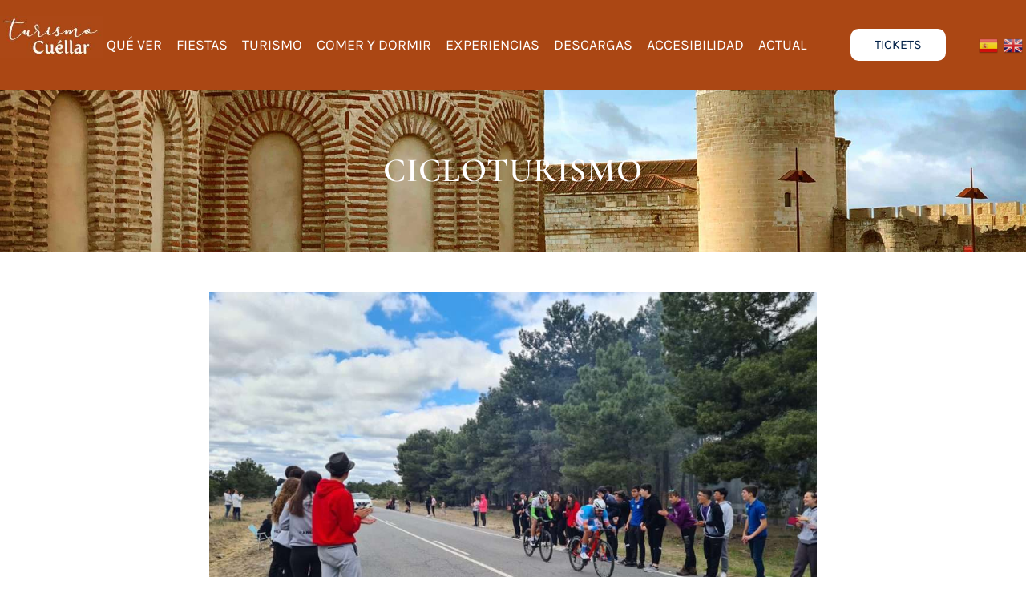

--- FILE ---
content_type: text/html; charset=UTF-8
request_url: https://www.cuellar.es/cicloturismo/
body_size: 28344
content:
<!doctype html>
<html lang="es">
<head>
	<meta charset="UTF-8">
	<meta name="viewport" content="width=device-width, initial-scale=1">
	<link rel="profile" href="https://gmpg.org/xfn/11">
	<title>Cicloturismo &#8211; Turismo Cuéllar &#8211; Ayuntamiento de Cuéllar</title>
<meta name='robots' content='max-image-preview:large' />
	<style>img:is([sizes="auto" i], [sizes^="auto," i]) { contain-intrinsic-size: 3000px 1500px }</style>
	<link rel="alternate" type="application/rss+xml" title="Turismo Cuéllar - Ayuntamiento de Cuéllar &raquo; Feed" href="https://www.cuellar.es/feed/" />
<link rel="alternate" type="application/rss+xml" title="Turismo Cuéllar - Ayuntamiento de Cuéllar &raquo; Feed de los comentarios" href="https://www.cuellar.es/comments/feed/" />
<link rel="alternate" type="application/rss+xml" title="Turismo Cuéllar - Ayuntamiento de Cuéllar &raquo; Comentario Cicloturismo del feed" href="https://www.cuellar.es/cicloturismo/feed/" />
		<!-- This site uses the Google Analytics by MonsterInsights plugin v9.10.0 - Using Analytics tracking - https://www.monsterinsights.com/ -->
							<script src="//www.googletagmanager.com/gtag/js?id=G-31FD4789BJ"  data-cfasync="false" data-wpfc-render="false" async></script>
			<script data-cfasync="false" data-wpfc-render="false">
				var mi_version = '9.10.0';
				var mi_track_user = true;
				var mi_no_track_reason = '';
								var MonsterInsightsDefaultLocations = {"page_location":"https:\/\/www.cuellar.es\/cicloturismo\/"};
								if ( typeof MonsterInsightsPrivacyGuardFilter === 'function' ) {
					var MonsterInsightsLocations = (typeof MonsterInsightsExcludeQuery === 'object') ? MonsterInsightsPrivacyGuardFilter( MonsterInsightsExcludeQuery ) : MonsterInsightsPrivacyGuardFilter( MonsterInsightsDefaultLocations );
				} else {
					var MonsterInsightsLocations = (typeof MonsterInsightsExcludeQuery === 'object') ? MonsterInsightsExcludeQuery : MonsterInsightsDefaultLocations;
				}

								var disableStrs = [
										'ga-disable-G-31FD4789BJ',
									];

				/* Function to detect opted out users */
				function __gtagTrackerIsOptedOut() {
					for (var index = 0; index < disableStrs.length; index++) {
						if (document.cookie.indexOf(disableStrs[index] + '=true') > -1) {
							return true;
						}
					}

					return false;
				}

				/* Disable tracking if the opt-out cookie exists. */
				if (__gtagTrackerIsOptedOut()) {
					for (var index = 0; index < disableStrs.length; index++) {
						window[disableStrs[index]] = true;
					}
				}

				/* Opt-out function */
				function __gtagTrackerOptout() {
					for (var index = 0; index < disableStrs.length; index++) {
						document.cookie = disableStrs[index] + '=true; expires=Thu, 31 Dec 2099 23:59:59 UTC; path=/';
						window[disableStrs[index]] = true;
					}
				}

				if ('undefined' === typeof gaOptout) {
					function gaOptout() {
						__gtagTrackerOptout();
					}
				}
								window.dataLayer = window.dataLayer || [];

				window.MonsterInsightsDualTracker = {
					helpers: {},
					trackers: {},
				};
				if (mi_track_user) {
					function __gtagDataLayer() {
						dataLayer.push(arguments);
					}

					function __gtagTracker(type, name, parameters) {
						if (!parameters) {
							parameters = {};
						}

						if (parameters.send_to) {
							__gtagDataLayer.apply(null, arguments);
							return;
						}

						if (type === 'event') {
														parameters.send_to = monsterinsights_frontend.v4_id;
							var hookName = name;
							if (typeof parameters['event_category'] !== 'undefined') {
								hookName = parameters['event_category'] + ':' + name;
							}

							if (typeof MonsterInsightsDualTracker.trackers[hookName] !== 'undefined') {
								MonsterInsightsDualTracker.trackers[hookName](parameters);
							} else {
								__gtagDataLayer('event', name, parameters);
							}
							
						} else {
							__gtagDataLayer.apply(null, arguments);
						}
					}

					__gtagTracker('js', new Date());
					__gtagTracker('set', {
						'developer_id.dZGIzZG': true,
											});
					if ( MonsterInsightsLocations.page_location ) {
						__gtagTracker('set', MonsterInsightsLocations);
					}
										__gtagTracker('config', 'G-31FD4789BJ', {"forceSSL":"true","link_attribution":"true"} );
										window.gtag = __gtagTracker;										(function () {
						/* https://developers.google.com/analytics/devguides/collection/analyticsjs/ */
						/* ga and __gaTracker compatibility shim. */
						var noopfn = function () {
							return null;
						};
						var newtracker = function () {
							return new Tracker();
						};
						var Tracker = function () {
							return null;
						};
						var p = Tracker.prototype;
						p.get = noopfn;
						p.set = noopfn;
						p.send = function () {
							var args = Array.prototype.slice.call(arguments);
							args.unshift('send');
							__gaTracker.apply(null, args);
						};
						var __gaTracker = function () {
							var len = arguments.length;
							if (len === 0) {
								return;
							}
							var f = arguments[len - 1];
							if (typeof f !== 'object' || f === null || typeof f.hitCallback !== 'function') {
								if ('send' === arguments[0]) {
									var hitConverted, hitObject = false, action;
									if ('event' === arguments[1]) {
										if ('undefined' !== typeof arguments[3]) {
											hitObject = {
												'eventAction': arguments[3],
												'eventCategory': arguments[2],
												'eventLabel': arguments[4],
												'value': arguments[5] ? arguments[5] : 1,
											}
										}
									}
									if ('pageview' === arguments[1]) {
										if ('undefined' !== typeof arguments[2]) {
											hitObject = {
												'eventAction': 'page_view',
												'page_path': arguments[2],
											}
										}
									}
									if (typeof arguments[2] === 'object') {
										hitObject = arguments[2];
									}
									if (typeof arguments[5] === 'object') {
										Object.assign(hitObject, arguments[5]);
									}
									if ('undefined' !== typeof arguments[1].hitType) {
										hitObject = arguments[1];
										if ('pageview' === hitObject.hitType) {
											hitObject.eventAction = 'page_view';
										}
									}
									if (hitObject) {
										action = 'timing' === arguments[1].hitType ? 'timing_complete' : hitObject.eventAction;
										hitConverted = mapArgs(hitObject);
										__gtagTracker('event', action, hitConverted);
									}
								}
								return;
							}

							function mapArgs(args) {
								var arg, hit = {};
								var gaMap = {
									'eventCategory': 'event_category',
									'eventAction': 'event_action',
									'eventLabel': 'event_label',
									'eventValue': 'event_value',
									'nonInteraction': 'non_interaction',
									'timingCategory': 'event_category',
									'timingVar': 'name',
									'timingValue': 'value',
									'timingLabel': 'event_label',
									'page': 'page_path',
									'location': 'page_location',
									'title': 'page_title',
									'referrer' : 'page_referrer',
								};
								for (arg in args) {
																		if (!(!args.hasOwnProperty(arg) || !gaMap.hasOwnProperty(arg))) {
										hit[gaMap[arg]] = args[arg];
									} else {
										hit[arg] = args[arg];
									}
								}
								return hit;
							}

							try {
								f.hitCallback();
							} catch (ex) {
							}
						};
						__gaTracker.create = newtracker;
						__gaTracker.getByName = newtracker;
						__gaTracker.getAll = function () {
							return [];
						};
						__gaTracker.remove = noopfn;
						__gaTracker.loaded = true;
						window['__gaTracker'] = __gaTracker;
					})();
									} else {
										console.log("");
					(function () {
						function __gtagTracker() {
							return null;
						}

						window['__gtagTracker'] = __gtagTracker;
						window['gtag'] = __gtagTracker;
					})();
									}
			</script>
							<!-- / Google Analytics by MonsterInsights -->
		<script>
window._wpemojiSettings = {"baseUrl":"https:\/\/s.w.org\/images\/core\/emoji\/16.0.1\/72x72\/","ext":".png","svgUrl":"https:\/\/s.w.org\/images\/core\/emoji\/16.0.1\/svg\/","svgExt":".svg","source":{"wpemoji":"https:\/\/www.cuellar.es\/wp-includes\/js\/wp-emoji.js?ver=6.8.3","twemoji":"https:\/\/www.cuellar.es\/wp-includes\/js\/twemoji.js?ver=6.8.3"}};
/**
 * @output wp-includes/js/wp-emoji-loader.js
 */

/**
 * Emoji Settings as exported in PHP via _print_emoji_detection_script().
 * @typedef WPEmojiSettings
 * @type {object}
 * @property {?object} source
 * @property {?string} source.concatemoji
 * @property {?string} source.twemoji
 * @property {?string} source.wpemoji
 * @property {?boolean} DOMReady
 * @property {?Function} readyCallback
 */

/**
 * Support tests.
 * @typedef SupportTests
 * @type {object}
 * @property {?boolean} flag
 * @property {?boolean} emoji
 */

/**
 * IIFE to detect emoji support and load Twemoji if needed.
 *
 * @param {Window} window
 * @param {Document} document
 * @param {WPEmojiSettings} settings
 */
( function wpEmojiLoader( window, document, settings ) {
	if ( typeof Promise === 'undefined' ) {
		return;
	}

	var sessionStorageKey = 'wpEmojiSettingsSupports';
	var tests = [ 'flag', 'emoji' ];

	/**
	 * Checks whether the browser supports offloading to a Worker.
	 *
	 * @since 6.3.0
	 *
	 * @private
	 *
	 * @returns {boolean}
	 */
	function supportsWorkerOffloading() {
		return (
			typeof Worker !== 'undefined' &&
			typeof OffscreenCanvas !== 'undefined' &&
			typeof URL !== 'undefined' &&
			URL.createObjectURL &&
			typeof Blob !== 'undefined'
		);
	}

	/**
	 * @typedef SessionSupportTests
	 * @type {object}
	 * @property {number} timestamp
	 * @property {SupportTests} supportTests
	 */

	/**
	 * Get support tests from session.
	 *
	 * @since 6.3.0
	 *
	 * @private
	 *
	 * @returns {?SupportTests} Support tests, or null if not set or older than 1 week.
	 */
	function getSessionSupportTests() {
		try {
			/** @type {SessionSupportTests} */
			var item = JSON.parse(
				sessionStorage.getItem( sessionStorageKey )
			);
			if (
				typeof item === 'object' &&
				typeof item.timestamp === 'number' &&
				new Date().valueOf() < item.timestamp + 604800 && // Note: Number is a week in seconds.
				typeof item.supportTests === 'object'
			) {
				return item.supportTests;
			}
		} catch ( e ) {}
		return null;
	}

	/**
	 * Persist the supports in session storage.
	 *
	 * @since 6.3.0
	 *
	 * @private
	 *
	 * @param {SupportTests} supportTests Support tests.
	 */
	function setSessionSupportTests( supportTests ) {
		try {
			/** @type {SessionSupportTests} */
			var item = {
				supportTests: supportTests,
				timestamp: new Date().valueOf()
			};

			sessionStorage.setItem(
				sessionStorageKey,
				JSON.stringify( item )
			);
		} catch ( e ) {}
	}

	/**
	 * Checks if two sets of Emoji characters render the same visually.
	 *
	 * This is used to determine if the browser is rendering an emoji with multiple data points
	 * correctly. set1 is the emoji in the correct form, using a zero-width joiner. set2 is the emoji
	 * in the incorrect form, using a zero-width space. If the two sets render the same, then the browser
	 * does not support the emoji correctly.
	 *
	 * This function may be serialized to run in a Worker. Therefore, it cannot refer to variables from the containing
	 * scope. Everything must be passed by parameters.
	 *
	 * @since 4.9.0
	 *
	 * @private
	 *
	 * @param {CanvasRenderingContext2D} context 2D Context.
	 * @param {string} set1 Set of Emoji to test.
	 * @param {string} set2 Set of Emoji to test.
	 *
	 * @return {boolean} True if the two sets render the same.
	 */
	function emojiSetsRenderIdentically( context, set1, set2 ) {
		// Cleanup from previous test.
		context.clearRect( 0, 0, context.canvas.width, context.canvas.height );
		context.fillText( set1, 0, 0 );
		var rendered1 = new Uint32Array(
			context.getImageData(
				0,
				0,
				context.canvas.width,
				context.canvas.height
			).data
		);

		// Cleanup from previous test.
		context.clearRect( 0, 0, context.canvas.width, context.canvas.height );
		context.fillText( set2, 0, 0 );
		var rendered2 = new Uint32Array(
			context.getImageData(
				0,
				0,
				context.canvas.width,
				context.canvas.height
			).data
		);

		return rendered1.every( function ( rendered2Data, index ) {
			return rendered2Data === rendered2[ index ];
		} );
	}

	/**
	 * Checks if the center point of a single emoji is empty.
	 *
	 * This is used to determine if the browser is rendering an emoji with a single data point
	 * correctly. The center point of an incorrectly rendered emoji will be empty. A correctly
	 * rendered emoji will have a non-zero value at the center point.
	 *
	 * This function may be serialized to run in a Worker. Therefore, it cannot refer to variables from the containing
	 * scope. Everything must be passed by parameters.
	 *
	 * @since 6.8.2
	 *
	 * @private
	 *
	 * @param {CanvasRenderingContext2D} context 2D Context.
	 * @param {string} emoji Emoji to test.
	 *
	 * @return {boolean} True if the center point is empty.
	 */
	function emojiRendersEmptyCenterPoint( context, emoji ) {
		// Cleanup from previous test.
		context.clearRect( 0, 0, context.canvas.width, context.canvas.height );
		context.fillText( emoji, 0, 0 );

		// Test if the center point (16, 16) is empty (0,0,0,0).
		var centerPoint = context.getImageData(16, 16, 1, 1);
		for ( var i = 0; i < centerPoint.data.length; i++ ) {
			if ( centerPoint.data[ i ] !== 0 ) {
				// Stop checking the moment it's known not to be empty.
				return false;
			}
		}

		return true;
	}

	/**
	 * Determines if the browser properly renders Emoji that Twemoji can supplement.
	 *
	 * This function may be serialized to run in a Worker. Therefore, it cannot refer to variables from the containing
	 * scope. Everything must be passed by parameters.
	 *
	 * @since 4.2.0
	 *
	 * @private
	 *
	 * @param {CanvasRenderingContext2D} context 2D Context.
	 * @param {string} type Whether to test for support of "flag" or "emoji".
	 * @param {Function} emojiSetsRenderIdentically Reference to emojiSetsRenderIdentically function, needed due to minification.
	 * @param {Function} emojiRendersEmptyCenterPoint Reference to emojiRendersEmptyCenterPoint function, needed due to minification.
	 *
	 * @return {boolean} True if the browser can render emoji, false if it cannot.
	 */
	function browserSupportsEmoji( context, type, emojiSetsRenderIdentically, emojiRendersEmptyCenterPoint ) {
		var isIdentical;

		switch ( type ) {
			case 'flag':
				/*
				 * Test for Transgender flag compatibility. Added in Unicode 13.
				 *
				 * To test for support, we try to render it, and compare the rendering to how it would look if
				 * the browser doesn't render it correctly (white flag emoji + transgender symbol).
				 */
				isIdentical = emojiSetsRenderIdentically(
					context,
					'\uD83C\uDFF3\uFE0F\u200D\u26A7\uFE0F', // as a zero-width joiner sequence
					'\uD83C\uDFF3\uFE0F\u200B\u26A7\uFE0F' // separated by a zero-width space
				);

				if ( isIdentical ) {
					return false;
				}

				/*
				 * Test for Sark flag compatibility. This is the least supported of the letter locale flags,
				 * so gives us an easy test for full support.
				 *
				 * To test for support, we try to render it, and compare the rendering to how it would look if
				 * the browser doesn't render it correctly ([C] + [Q]).
				 */
				isIdentical = emojiSetsRenderIdentically(
					context,
					'\uD83C\uDDE8\uD83C\uDDF6', // as the sequence of two code points
					'\uD83C\uDDE8\u200B\uD83C\uDDF6' // as the two code points separated by a zero-width space
				);

				if ( isIdentical ) {
					return false;
				}

				/*
				 * Test for English flag compatibility. England is a country in the United Kingdom, it
				 * does not have a two letter locale code but rather a five letter sub-division code.
				 *
				 * To test for support, we try to render it, and compare the rendering to how it would look if
				 * the browser doesn't render it correctly (black flag emoji + [G] + [B] + [E] + [N] + [G]).
				 */
				isIdentical = emojiSetsRenderIdentically(
					context,
					// as the flag sequence
					'\uD83C\uDFF4\uDB40\uDC67\uDB40\uDC62\uDB40\uDC65\uDB40\uDC6E\uDB40\uDC67\uDB40\uDC7F',
					// with each code point separated by a zero-width space
					'\uD83C\uDFF4\u200B\uDB40\uDC67\u200B\uDB40\uDC62\u200B\uDB40\uDC65\u200B\uDB40\uDC6E\u200B\uDB40\uDC67\u200B\uDB40\uDC7F'
				);

				return ! isIdentical;
			case 'emoji':
				/*
				 * Does Emoji 16.0 cause the browser to go splat?
				 *
				 * To test for Emoji 16.0 support, try to render a new emoji: Splatter.
				 *
				 * The splatter emoji is a single code point emoji. Testing for browser support
				 * required testing the center point of the emoji to see if it is empty.
				 *
				 * 0xD83E 0xDEDF (\uD83E\uDEDF) == 🫟 Splatter.
				 *
				 * When updating this test, please ensure that the emoji is either a single code point
				 * or switch to using the emojiSetsRenderIdentically function and testing with a zero-width
				 * joiner vs a zero-width space.
				 */
				var notSupported = emojiRendersEmptyCenterPoint( context, '\uD83E\uDEDF' );
				return ! notSupported;
		}

		return false;
	}

	/**
	 * Checks emoji support tests.
	 *
	 * This function may be serialized to run in a Worker. Therefore, it cannot refer to variables from the containing
	 * scope. Everything must be passed by parameters.
	 *
	 * @since 6.3.0
	 *
	 * @private
	 *
	 * @param {string[]} tests Tests.
	 * @param {Function} browserSupportsEmoji Reference to browserSupportsEmoji function, needed due to minification.
	 * @param {Function} emojiSetsRenderIdentically Reference to emojiSetsRenderIdentically function, needed due to minification.
	 * @param {Function} emojiRendersEmptyCenterPoint Reference to emojiRendersEmptyCenterPoint function, needed due to minification.
	 *
	 * @return {SupportTests} Support tests.
	 */
	function testEmojiSupports( tests, browserSupportsEmoji, emojiSetsRenderIdentically, emojiRendersEmptyCenterPoint ) {
		var canvas;
		if (
			typeof WorkerGlobalScope !== 'undefined' &&
			self instanceof WorkerGlobalScope
		) {
			canvas = new OffscreenCanvas( 300, 150 ); // Dimensions are default for HTMLCanvasElement.
		} else {
			canvas = document.createElement( 'canvas' );
		}

		var context = canvas.getContext( '2d', { willReadFrequently: true } );

		/*
		 * Chrome on OS X added native emoji rendering in M41. Unfortunately,
		 * it doesn't work when the font is bolder than 500 weight. So, we
		 * check for bold rendering support to avoid invisible emoji in Chrome.
		 */
		context.textBaseline = 'top';
		context.font = '600 32px Arial';

		var supports = {};
		tests.forEach( function ( test ) {
			supports[ test ] = browserSupportsEmoji( context, test, emojiSetsRenderIdentically, emojiRendersEmptyCenterPoint );
		} );
		return supports;
	}

	/**
	 * Adds a script to the head of the document.
	 *
	 * @ignore
	 *
	 * @since 4.2.0
	 *
	 * @param {string} src The url where the script is located.
	 *
	 * @return {void}
	 */
	function addScript( src ) {
		var script = document.createElement( 'script' );
		script.src = src;
		script.defer = true;
		document.head.appendChild( script );
	}

	settings.supports = {
		everything: true,
		everythingExceptFlag: true
	};

	// Create a promise for DOMContentLoaded since the worker logic may finish after the event has fired.
	var domReadyPromise = new Promise( function ( resolve ) {
		document.addEventListener( 'DOMContentLoaded', resolve, {
			once: true
		} );
	} );

	// Obtain the emoji support from the browser, asynchronously when possible.
	new Promise( function ( resolve ) {
		var supportTests = getSessionSupportTests();
		if ( supportTests ) {
			resolve( supportTests );
			return;
		}

		if ( supportsWorkerOffloading() ) {
			try {
				// Note that the functions are being passed as arguments due to minification.
				var workerScript =
					'postMessage(' +
					testEmojiSupports.toString() +
					'(' +
					[
						JSON.stringify( tests ),
						browserSupportsEmoji.toString(),
						emojiSetsRenderIdentically.toString(),
						emojiRendersEmptyCenterPoint.toString()
					].join( ',' ) +
					'));';
				var blob = new Blob( [ workerScript ], {
					type: 'text/javascript'
				} );
				var worker = new Worker( URL.createObjectURL( blob ), { name: 'wpTestEmojiSupports' } );
				worker.onmessage = function ( event ) {
					supportTests = event.data;
					setSessionSupportTests( supportTests );
					worker.terminate();
					resolve( supportTests );
				};
				return;
			} catch ( e ) {}
		}

		supportTests = testEmojiSupports( tests, browserSupportsEmoji, emojiSetsRenderIdentically, emojiRendersEmptyCenterPoint );
		setSessionSupportTests( supportTests );
		resolve( supportTests );
	} )
		// Once the browser emoji support has been obtained from the session, finalize the settings.
		.then( function ( supportTests ) {
			/*
			 * Tests the browser support for flag emojis and other emojis, and adjusts the
			 * support settings accordingly.
			 */
			for ( var test in supportTests ) {
				settings.supports[ test ] = supportTests[ test ];

				settings.supports.everything =
					settings.supports.everything && settings.supports[ test ];

				if ( 'flag' !== test ) {
					settings.supports.everythingExceptFlag =
						settings.supports.everythingExceptFlag &&
						settings.supports[ test ];
				}
			}

			settings.supports.everythingExceptFlag =
				settings.supports.everythingExceptFlag &&
				! settings.supports.flag;

			// Sets DOMReady to false and assigns a ready function to settings.
			settings.DOMReady = false;
			settings.readyCallback = function () {
				settings.DOMReady = true;
			};
		} )
		.then( function () {
			return domReadyPromise;
		} )
		.then( function () {
			// When the browser can not render everything we need to load a polyfill.
			if ( ! settings.supports.everything ) {
				settings.readyCallback();

				var src = settings.source || {};

				if ( src.concatemoji ) {
					addScript( src.concatemoji );
				} else if ( src.wpemoji && src.twemoji ) {
					addScript( src.twemoji );
					addScript( src.wpemoji );
				}
			}
		} );
} )( window, document, window._wpemojiSettings );
</script>
<link rel='stylesheet' id='jkit-elements-main-css' href='https://www.cuellar.es/wp-content/plugins/jeg-elementor-kit/assets/css/elements/main.css?ver=3.0.1' media='all' />
<style id='wp-emoji-styles-inline-css'>

	img.wp-smiley, img.emoji {
		display: inline !important;
		border: none !important;
		box-shadow: none !important;
		height: 1em !important;
		width: 1em !important;
		margin: 0 0.07em !important;
		vertical-align: -0.1em !important;
		background: none !important;
		padding: 0 !important;
	}
</style>
<style id='global-styles-inline-css'>
:root{--wp--preset--aspect-ratio--square: 1;--wp--preset--aspect-ratio--4-3: 4/3;--wp--preset--aspect-ratio--3-4: 3/4;--wp--preset--aspect-ratio--3-2: 3/2;--wp--preset--aspect-ratio--2-3: 2/3;--wp--preset--aspect-ratio--16-9: 16/9;--wp--preset--aspect-ratio--9-16: 9/16;--wp--preset--color--black: #000000;--wp--preset--color--cyan-bluish-gray: #abb8c3;--wp--preset--color--white: #ffffff;--wp--preset--color--pale-pink: #f78da7;--wp--preset--color--vivid-red: #cf2e2e;--wp--preset--color--luminous-vivid-orange: #ff6900;--wp--preset--color--luminous-vivid-amber: #fcb900;--wp--preset--color--light-green-cyan: #7bdcb5;--wp--preset--color--vivid-green-cyan: #00d084;--wp--preset--color--pale-cyan-blue: #8ed1fc;--wp--preset--color--vivid-cyan-blue: #0693e3;--wp--preset--color--vivid-purple: #9b51e0;--wp--preset--gradient--vivid-cyan-blue-to-vivid-purple: linear-gradient(135deg,rgba(6,147,227,1) 0%,rgb(155,81,224) 100%);--wp--preset--gradient--light-green-cyan-to-vivid-green-cyan: linear-gradient(135deg,rgb(122,220,180) 0%,rgb(0,208,130) 100%);--wp--preset--gradient--luminous-vivid-amber-to-luminous-vivid-orange: linear-gradient(135deg,rgba(252,185,0,1) 0%,rgba(255,105,0,1) 100%);--wp--preset--gradient--luminous-vivid-orange-to-vivid-red: linear-gradient(135deg,rgba(255,105,0,1) 0%,rgb(207,46,46) 100%);--wp--preset--gradient--very-light-gray-to-cyan-bluish-gray: linear-gradient(135deg,rgb(238,238,238) 0%,rgb(169,184,195) 100%);--wp--preset--gradient--cool-to-warm-spectrum: linear-gradient(135deg,rgb(74,234,220) 0%,rgb(151,120,209) 20%,rgb(207,42,186) 40%,rgb(238,44,130) 60%,rgb(251,105,98) 80%,rgb(254,248,76) 100%);--wp--preset--gradient--blush-light-purple: linear-gradient(135deg,rgb(255,206,236) 0%,rgb(152,150,240) 100%);--wp--preset--gradient--blush-bordeaux: linear-gradient(135deg,rgb(254,205,165) 0%,rgb(254,45,45) 50%,rgb(107,0,62) 100%);--wp--preset--gradient--luminous-dusk: linear-gradient(135deg,rgb(255,203,112) 0%,rgb(199,81,192) 50%,rgb(65,88,208) 100%);--wp--preset--gradient--pale-ocean: linear-gradient(135deg,rgb(255,245,203) 0%,rgb(182,227,212) 50%,rgb(51,167,181) 100%);--wp--preset--gradient--electric-grass: linear-gradient(135deg,rgb(202,248,128) 0%,rgb(113,206,126) 100%);--wp--preset--gradient--midnight: linear-gradient(135deg,rgb(2,3,129) 0%,rgb(40,116,252) 100%);--wp--preset--font-size--small: 13px;--wp--preset--font-size--medium: 20px;--wp--preset--font-size--large: 36px;--wp--preset--font-size--x-large: 42px;--wp--preset--spacing--20: 0.44rem;--wp--preset--spacing--30: 0.67rem;--wp--preset--spacing--40: 1rem;--wp--preset--spacing--50: 1.5rem;--wp--preset--spacing--60: 2.25rem;--wp--preset--spacing--70: 3.38rem;--wp--preset--spacing--80: 5.06rem;--wp--preset--shadow--natural: 6px 6px 9px rgba(0, 0, 0, 0.2);--wp--preset--shadow--deep: 12px 12px 50px rgba(0, 0, 0, 0.4);--wp--preset--shadow--sharp: 6px 6px 0px rgba(0, 0, 0, 0.2);--wp--preset--shadow--outlined: 6px 6px 0px -3px rgba(255, 255, 255, 1), 6px 6px rgba(0, 0, 0, 1);--wp--preset--shadow--crisp: 6px 6px 0px rgba(0, 0, 0, 1);}:root { --wp--style--global--content-size: 800px;--wp--style--global--wide-size: 1200px; }:where(body) { margin: 0; }.wp-site-blocks > .alignleft { float: left; margin-right: 2em; }.wp-site-blocks > .alignright { float: right; margin-left: 2em; }.wp-site-blocks > .aligncenter { justify-content: center; margin-left: auto; margin-right: auto; }:where(.wp-site-blocks) > * { margin-block-start: 24px; margin-block-end: 0; }:where(.wp-site-blocks) > :first-child { margin-block-start: 0; }:where(.wp-site-blocks) > :last-child { margin-block-end: 0; }:root { --wp--style--block-gap: 24px; }:root :where(.is-layout-flow) > :first-child{margin-block-start: 0;}:root :where(.is-layout-flow) > :last-child{margin-block-end: 0;}:root :where(.is-layout-flow) > *{margin-block-start: 24px;margin-block-end: 0;}:root :where(.is-layout-constrained) > :first-child{margin-block-start: 0;}:root :where(.is-layout-constrained) > :last-child{margin-block-end: 0;}:root :where(.is-layout-constrained) > *{margin-block-start: 24px;margin-block-end: 0;}:root :where(.is-layout-flex){gap: 24px;}:root :where(.is-layout-grid){gap: 24px;}.is-layout-flow > .alignleft{float: left;margin-inline-start: 0;margin-inline-end: 2em;}.is-layout-flow > .alignright{float: right;margin-inline-start: 2em;margin-inline-end: 0;}.is-layout-flow > .aligncenter{margin-left: auto !important;margin-right: auto !important;}.is-layout-constrained > .alignleft{float: left;margin-inline-start: 0;margin-inline-end: 2em;}.is-layout-constrained > .alignright{float: right;margin-inline-start: 2em;margin-inline-end: 0;}.is-layout-constrained > .aligncenter{margin-left: auto !important;margin-right: auto !important;}.is-layout-constrained > :where(:not(.alignleft):not(.alignright):not(.alignfull)){max-width: var(--wp--style--global--content-size);margin-left: auto !important;margin-right: auto !important;}.is-layout-constrained > .alignwide{max-width: var(--wp--style--global--wide-size);}body .is-layout-flex{display: flex;}.is-layout-flex{flex-wrap: wrap;align-items: center;}.is-layout-flex > :is(*, div){margin: 0;}body .is-layout-grid{display: grid;}.is-layout-grid > :is(*, div){margin: 0;}body{padding-top: 0px;padding-right: 0px;padding-bottom: 0px;padding-left: 0px;}a:where(:not(.wp-element-button)){text-decoration: underline;}:root :where(.wp-element-button, .wp-block-button__link){background-color: #32373c;border-width: 0;color: #fff;font-family: inherit;font-size: inherit;line-height: inherit;padding: calc(0.667em + 2px) calc(1.333em + 2px);text-decoration: none;}.has-black-color{color: var(--wp--preset--color--black) !important;}.has-cyan-bluish-gray-color{color: var(--wp--preset--color--cyan-bluish-gray) !important;}.has-white-color{color: var(--wp--preset--color--white) !important;}.has-pale-pink-color{color: var(--wp--preset--color--pale-pink) !important;}.has-vivid-red-color{color: var(--wp--preset--color--vivid-red) !important;}.has-luminous-vivid-orange-color{color: var(--wp--preset--color--luminous-vivid-orange) !important;}.has-luminous-vivid-amber-color{color: var(--wp--preset--color--luminous-vivid-amber) !important;}.has-light-green-cyan-color{color: var(--wp--preset--color--light-green-cyan) !important;}.has-vivid-green-cyan-color{color: var(--wp--preset--color--vivid-green-cyan) !important;}.has-pale-cyan-blue-color{color: var(--wp--preset--color--pale-cyan-blue) !important;}.has-vivid-cyan-blue-color{color: var(--wp--preset--color--vivid-cyan-blue) !important;}.has-vivid-purple-color{color: var(--wp--preset--color--vivid-purple) !important;}.has-black-background-color{background-color: var(--wp--preset--color--black) !important;}.has-cyan-bluish-gray-background-color{background-color: var(--wp--preset--color--cyan-bluish-gray) !important;}.has-white-background-color{background-color: var(--wp--preset--color--white) !important;}.has-pale-pink-background-color{background-color: var(--wp--preset--color--pale-pink) !important;}.has-vivid-red-background-color{background-color: var(--wp--preset--color--vivid-red) !important;}.has-luminous-vivid-orange-background-color{background-color: var(--wp--preset--color--luminous-vivid-orange) !important;}.has-luminous-vivid-amber-background-color{background-color: var(--wp--preset--color--luminous-vivid-amber) !important;}.has-light-green-cyan-background-color{background-color: var(--wp--preset--color--light-green-cyan) !important;}.has-vivid-green-cyan-background-color{background-color: var(--wp--preset--color--vivid-green-cyan) !important;}.has-pale-cyan-blue-background-color{background-color: var(--wp--preset--color--pale-cyan-blue) !important;}.has-vivid-cyan-blue-background-color{background-color: var(--wp--preset--color--vivid-cyan-blue) !important;}.has-vivid-purple-background-color{background-color: var(--wp--preset--color--vivid-purple) !important;}.has-black-border-color{border-color: var(--wp--preset--color--black) !important;}.has-cyan-bluish-gray-border-color{border-color: var(--wp--preset--color--cyan-bluish-gray) !important;}.has-white-border-color{border-color: var(--wp--preset--color--white) !important;}.has-pale-pink-border-color{border-color: var(--wp--preset--color--pale-pink) !important;}.has-vivid-red-border-color{border-color: var(--wp--preset--color--vivid-red) !important;}.has-luminous-vivid-orange-border-color{border-color: var(--wp--preset--color--luminous-vivid-orange) !important;}.has-luminous-vivid-amber-border-color{border-color: var(--wp--preset--color--luminous-vivid-amber) !important;}.has-light-green-cyan-border-color{border-color: var(--wp--preset--color--light-green-cyan) !important;}.has-vivid-green-cyan-border-color{border-color: var(--wp--preset--color--vivid-green-cyan) !important;}.has-pale-cyan-blue-border-color{border-color: var(--wp--preset--color--pale-cyan-blue) !important;}.has-vivid-cyan-blue-border-color{border-color: var(--wp--preset--color--vivid-cyan-blue) !important;}.has-vivid-purple-border-color{border-color: var(--wp--preset--color--vivid-purple) !important;}.has-vivid-cyan-blue-to-vivid-purple-gradient-background{background: var(--wp--preset--gradient--vivid-cyan-blue-to-vivid-purple) !important;}.has-light-green-cyan-to-vivid-green-cyan-gradient-background{background: var(--wp--preset--gradient--light-green-cyan-to-vivid-green-cyan) !important;}.has-luminous-vivid-amber-to-luminous-vivid-orange-gradient-background{background: var(--wp--preset--gradient--luminous-vivid-amber-to-luminous-vivid-orange) !important;}.has-luminous-vivid-orange-to-vivid-red-gradient-background{background: var(--wp--preset--gradient--luminous-vivid-orange-to-vivid-red) !important;}.has-very-light-gray-to-cyan-bluish-gray-gradient-background{background: var(--wp--preset--gradient--very-light-gray-to-cyan-bluish-gray) !important;}.has-cool-to-warm-spectrum-gradient-background{background: var(--wp--preset--gradient--cool-to-warm-spectrum) !important;}.has-blush-light-purple-gradient-background{background: var(--wp--preset--gradient--blush-light-purple) !important;}.has-blush-bordeaux-gradient-background{background: var(--wp--preset--gradient--blush-bordeaux) !important;}.has-luminous-dusk-gradient-background{background: var(--wp--preset--gradient--luminous-dusk) !important;}.has-pale-ocean-gradient-background{background: var(--wp--preset--gradient--pale-ocean) !important;}.has-electric-grass-gradient-background{background: var(--wp--preset--gradient--electric-grass) !important;}.has-midnight-gradient-background{background: var(--wp--preset--gradient--midnight) !important;}.has-small-font-size{font-size: var(--wp--preset--font-size--small) !important;}.has-medium-font-size{font-size: var(--wp--preset--font-size--medium) !important;}.has-large-font-size{font-size: var(--wp--preset--font-size--large) !important;}.has-x-large-font-size{font-size: var(--wp--preset--font-size--x-large) !important;}
:root :where(.wp-block-pullquote){font-size: 1.5em;line-height: 1.6;}
</style>
<link rel='stylesheet' id='elementor-icons-css' href='https://www.cuellar.es/wp-content/plugins/elementor/assets/lib/eicons/css/elementor-icons.css?ver=5.44.0' media='all' />
<link rel='stylesheet' id='elementor-frontend-css' href='https://www.cuellar.es/wp-content/plugins/elementor/assets/css/frontend.css?ver=3.32.5' media='all' />
<link rel='stylesheet' id='elementor-post-19-css' href='https://www.cuellar.es/wp-content/uploads/elementor/css/post-19.css?ver=1764587012' media='all' />
<link rel='stylesheet' id='plyr-css' href='https://www.cuellar.es/wp-content/plugins/az-video-and-audio-player-addon-for-elementor/assets/css/plyr.css?ver=2.1.5' media='all' />
<link rel='stylesheet' id='vapfem-main-css' href='https://www.cuellar.es/wp-content/plugins/az-video-and-audio-player-addon-for-elementor/assets/css/main.css?ver=2.1.5' media='all' />
<link rel='stylesheet' id='elementor-pro-css' href='https://www.cuellar.es/wp-content/plugins/elementor-pro/assets/css/frontend.css?ver=3.5.2' media='all' />
<link rel='stylesheet' id='widget-icon-list-css' href='https://www.cuellar.es/wp-content/plugins/elementor/assets/css/widget-icon-list.min.css?ver=3.32.5' media='all' />
<link rel='stylesheet' id='widget-image-css' href='https://www.cuellar.es/wp-content/plugins/elementor/assets/css/widget-image.min.css?ver=3.32.5' media='all' />
<link rel='stylesheet' id='elementor-gallery-css' href='https://www.cuellar.es/wp-content/plugins/elementor/assets/lib/e-gallery/css/e-gallery.css?ver=1.2.0' media='all' />
<link rel='stylesheet' id='widget-heading-css' href='https://www.cuellar.es/wp-content/plugins/elementor/assets/css/widget-heading.min.css?ver=3.32.5' media='all' />
<link rel='stylesheet' id='widget-toggle-css' href='https://www.cuellar.es/wp-content/plugins/elementor/assets/css/widget-toggle.min.css?ver=3.32.5' media='all' />
<link rel='stylesheet' id='elementor-post-1075-css' href='https://www.cuellar.es/wp-content/uploads/elementor/css/post-1075.css?ver=1764590531' media='all' />
<link rel='stylesheet' id='cute-alert-css' href='https://www.cuellar.es/wp-content/plugins/metform/public/assets/lib/cute-alert/style.css?ver=4.0.8' media='all' />
<link rel='stylesheet' id='text-editor-style-css' href='https://www.cuellar.es/wp-content/plugins/metform/public/assets/css/text-editor.css?ver=4.0.8' media='all' />
<link rel='stylesheet' id='hello-elementor-css' href='https://www.cuellar.es/wp-content/themes/hello-elementor/assets/css/reset.css?ver=3.4.4' media='all' />
<link rel='stylesheet' id='hello-elementor-theme-style-css' href='https://www.cuellar.es/wp-content/themes/hello-elementor/assets/css/theme.css?ver=3.4.4' media='all' />
<link rel='stylesheet' id='hello-elementor-header-footer-css' href='https://www.cuellar.es/wp-content/themes/hello-elementor/assets/css/header-footer.css?ver=3.4.4' media='all' />
<link rel='stylesheet' id='elementor-post-66-css' href='https://www.cuellar.es/wp-content/uploads/elementor/css/post-66.css?ver=1764587013' media='all' />
<link rel='stylesheet' id='font-awesome-5-all-css' href='https://www.cuellar.es/wp-content/plugins/elementor/assets/lib/font-awesome/css/all.css?ver=3.32.5' media='all' />
<link rel='stylesheet' id='font-awesome-4-shim-css' href='https://www.cuellar.es/wp-content/plugins/elementor/assets/lib/font-awesome/css/v4-shims.css?ver=3.32.5' media='all' />
<link rel='stylesheet' id='elementor-post-68-css' href='https://www.cuellar.es/wp-content/uploads/elementor/css/post-68.css?ver=1764587013' media='all' />
<link rel='stylesheet' id='elementor-post-263-css' href='https://www.cuellar.es/wp-content/uploads/elementor/css/post-263.css?ver=1764587946' media='all' />
<link rel='stylesheet' id='elementor-gf-local-cormorant-css' href='https://www.cuellar.es/wp-content/uploads/elementor/google-fonts/css/cormorant.css?ver=1752066882' media='all' />
<link rel='stylesheet' id='elementor-gf-local-karla-css' href='https://www.cuellar.es/wp-content/uploads/elementor/google-fonts/css/karla.css?ver=1752066884' media='all' />
<link rel='stylesheet' id='elementor-gf-local-cormorantgaramond-css' href='https://www.cuellar.es/wp-content/uploads/elementor/google-fonts/css/cormorantgaramond.css?ver=1752066892' media='all' />
<link rel='stylesheet' id='elementor-icons-shared-0-css' href='https://www.cuellar.es/wp-content/plugins/elementor/assets/lib/font-awesome/css/fontawesome.css?ver=5.15.3' media='all' />
<link rel='stylesheet' id='elementor-icons-fa-solid-css' href='https://www.cuellar.es/wp-content/plugins/elementor/assets/lib/font-awesome/css/solid.css?ver=5.15.3' media='all' />
<link rel='stylesheet' id='elementor-icons-jkiticon-css' href='https://www.cuellar.es/wp-content/plugins/jeg-elementor-kit/assets/fonts/jkiticon/jkiticon.css?ver=3.0.1' media='all' />
<link rel='stylesheet' id='elementor-icons-fa-brands-css' href='https://www.cuellar.es/wp-content/plugins/elementor/assets/lib/font-awesome/css/brands.css?ver=5.15.3' media='all' />
<script src="https://www.cuellar.es/wp-content/plugins/google-analytics-for-wordpress/assets/js/frontend-gtag.js?ver=1768772568" id="monsterinsights-frontend-script-js" async data-wp-strategy="async"></script>
<script data-cfasync="false" data-wpfc-render="false" id='monsterinsights-frontend-script-js-extra'>var monsterinsights_frontend = {"js_events_tracking":"true","download_extensions":"doc,pdf,ppt,zip,xls,docx,pptx,xlsx","inbound_paths":"[{\"path\":\"\\\/go\\\/\",\"label\":\"affiliate\"},{\"path\":\"\\\/recommend\\\/\",\"label\":\"affiliate\"}]","home_url":"https:\/\/www.cuellar.es","hash_tracking":"false","v4_id":"G-31FD4789BJ"};</script>
<script src="https://www.cuellar.es/wp-includes/js/jquery/jquery.js?ver=3.7.1" id="jquery-core-js"></script>
<script src="https://www.cuellar.es/wp-includes/js/jquery/jquery-migrate.js?ver=3.4.1" id="jquery-migrate-js"></script>
<script src="https://www.cuellar.es/wp-content/plugins/elementor/assets/lib/font-awesome/js/v4-shims.js?ver=3.32.5" id="font-awesome-4-shim-js"></script>
<link rel="https://api.w.org/" href="https://www.cuellar.es/wp-json/" /><link rel="alternate" title="JSON" type="application/json" href="https://www.cuellar.es/wp-json/wp/v2/posts/1075" /><link rel="EditURI" type="application/rsd+xml" title="RSD" href="https://www.cuellar.es/xmlrpc.php?rsd" />
<link rel="canonical" href="https://www.cuellar.es/cicloturismo/" />
<link rel='shortlink' href='https://www.cuellar.es/?p=1075' />
<link rel="alternate" title="oEmbed (JSON)" type="application/json+oembed" href="https://www.cuellar.es/wp-json/oembed/1.0/embed?url=https%3A%2F%2Fwww.cuellar.es%2Fcicloturismo%2F" />
<link rel="alternate" title="oEmbed (XML)" type="text/xml+oembed" href="https://www.cuellar.es/wp-json/oembed/1.0/embed?url=https%3A%2F%2Fwww.cuellar.es%2Fcicloturismo%2F&#038;format=xml" />
<meta name="generator" content="Elementor 3.32.5; features: additional_custom_breakpoints; settings: css_print_method-external, google_font-enabled, font_display-auto">
			<style>
				.e-con.e-parent:nth-of-type(n+4):not(.e-lazyloaded):not(.e-no-lazyload),
				.e-con.e-parent:nth-of-type(n+4):not(.e-lazyloaded):not(.e-no-lazyload) * {
					background-image: none !important;
				}
				@media screen and (max-height: 1024px) {
					.e-con.e-parent:nth-of-type(n+3):not(.e-lazyloaded):not(.e-no-lazyload),
					.e-con.e-parent:nth-of-type(n+3):not(.e-lazyloaded):not(.e-no-lazyload) * {
						background-image: none !important;
					}
				}
				@media screen and (max-height: 640px) {
					.e-con.e-parent:nth-of-type(n+2):not(.e-lazyloaded):not(.e-no-lazyload),
					.e-con.e-parent:nth-of-type(n+2):not(.e-lazyloaded):not(.e-no-lazyload) * {
						background-image: none !important;
					}
				}
			</style>
			<link rel="icon" href="https://www.cuellar.es/wp-content/uploads/2022/01/logoTurismo-Cuellar-b-100x100.jpg" sizes="32x32" />
<link rel="icon" href="https://www.cuellar.es/wp-content/uploads/2022/01/logoTurismo-Cuellar-b.jpg" sizes="192x192" />
<link rel="apple-touch-icon" href="https://www.cuellar.es/wp-content/uploads/2022/01/logoTurismo-Cuellar-b.jpg" />
<meta name="msapplication-TileImage" content="https://www.cuellar.es/wp-content/uploads/2022/01/logoTurismo-Cuellar-b.jpg" />
		<style id="wp-custom-css">
			

.jeg-elementor-kit.jkit-postblock .jkit-post-category a {
    color: #e1c29a!important;
}
body table.booked-calendar tr.days, body table.booked-calendar tr.days th, body .booked-calendarSwitcher.calendar, body #booked-profile-page .booked-tabs, #ui-datepicker-div.booked_custom_date_picker table.ui-datepicker-calendar thead, #ui-datepicker-div.booked_custom_date_picker table.ui-datepicker-calendar thead th {
    background: #012047 !important;
}

body table.booked-calendar tr.days th, body #booked-profile-page .booked-tabs {
    border-color: #012047 !important;
}

#ui-datepicker-div.booked_custom_date_picker table.ui-datepicker-calendar tbody td a.ui-state-active, #ui-datepicker-div.booked_custom_date_picker table.ui-datepicker-calendar tbody td a.ui-state-active:hover, body #booked-profile-page input[type=submit].button-primary:hover, body .booked-list-view button.button:hover, body .booked-list-view input[type=submit].button-primary:hover, body table.booked-calendar input[type=submit].button-primary:hover, body .booked-modal input[type=submit].button-primary:hover, body table.booked-calendar th, body table.booked-calendar thead, body table.booked-calendar thead th, body table.booked-calendar .booked-appt-list .timeslot .timeslot-people button:hover, body #booked-profile-page .booked-profile-header, body #booked-profile-page .booked-tabs li.active a, body #booked-profile-page .booked-tabs li.active a:hover, body #booked-profile-page .appt-block .google-cal-button > a:hover, #ui-datepicker-div.booked_custom_date_picker .ui-datepicker-header {
    background: #977356 !important;
}

.elementor-slideshow__title{
	display: none;
}


a.glink {
    padding-left: 5px;
}
		</style>
		</head>
<body class="wp-singular post-template-default single single-post postid-1075 single-format-standard wp-embed-responsive wp-theme-hello-elementor jkit-color-scheme hello-elementor-default elementor-default elementor-kit-19 elementor-page elementor-page-1075 elementor-page-263">


<a class="skip-link screen-reader-text" href="#content">Ir al contenido</a>

		<div data-elementor-type="header" data-elementor-id="66" class="elementor elementor-66 elementor-location-header">
		<div class="elementor-section-wrap">
					<section class="elementor-section elementor-top-section elementor-element elementor-element-dd1cd19 elementor-section-content-middle elementor-section-boxed elementor-section-height-default elementor-section-height-default" data-id="dd1cd19" data-element_type="section" data-settings="{&quot;background_background&quot;:&quot;classic&quot;,&quot;sticky&quot;:&quot;top&quot;,&quot;sticky_effects_offset&quot;:100,&quot;sticky_on&quot;:[&quot;desktop&quot;,&quot;tablet&quot;,&quot;mobile&quot;],&quot;sticky_offset&quot;:0}">
						<div class="elementor-container elementor-column-gap-no">
					<div class="elementor-column elementor-col-25 elementor-top-column elementor-element elementor-element-fe2063d" data-id="fe2063d" data-element_type="column">
			<div class="elementor-widget-wrap elementor-element-populated">
						<div class="elementor-element elementor-element-ecf96f9 logo elementor-widget elementor-widget-image" data-id="ecf96f9" data-element_type="widget" data-widget_type="image.default">
				<div class="elementor-widget-container">
																<a href="https://www.cuellar.es">
							<img loading="lazy" width="244" height="100" src="https://www.cuellar.es/wp-content/uploads/2022/01/logoTurismo-Cuellar-b.jpg" class="attachment-full size-full wp-image-2449" alt="" decoding="async" />								</a>
															</div>
				</div>
				<div class="elementor-element elementor-element-ab73dd2 elementor-align-right elementor-tablet-align-center elementor-mobile-align-left elementor-hidden-desktop elementor-hidden-tablet elementor-widget elementor-widget-button" data-id="ab73dd2" data-element_type="widget" data-widget_type="button.default">
				<div class="elementor-widget-container">
									<div class="elementor-button-wrapper">
					<a class="elementor-button elementor-button-link elementor-size-sm" href="https://www.cuellar.es/entradas/">
						<span class="elementor-button-content-wrapper">
									<span class="elementor-button-text">Tickets</span>
					</span>
					</a>
				</div>
								</div>
				</div>
					</div>
		</div>
				<div class="elementor-column elementor-col-25 elementor-top-column elementor-element elementor-element-55d8968" data-id="55d8968" data-element_type="column">
			<div class="elementor-widget-wrap elementor-element-populated">
						<div class="elementor-element elementor-element-6a53cda elementor-widget elementor-widget-jkit_nav_menu" data-id="6a53cda" data-element_type="widget" data-settings="{&quot;st_submenu_item_text_hover_bg_background_background&quot;:&quot;classic&quot;}" data-widget_type="jkit_nav_menu.default">
				<div class="elementor-widget-container">
					<div  class="jeg-elementor-kit jkit-nav-menu break-point-tablet submenu-click-icon jeg_module_1075__696d53d9349f1"  data-item-indicator=""><button aria-label="open-menu" class="jkit-hamburger-menu"><i aria-hidden="true" class="fas fa-bars"></i></button>
        <div class="jkit-menu-wrapper"><div class="jkit-menu-container"><ul id="menu-menu-nuevo" class="jkit-menu jkit-menu-direction-flex jkit-submenu-position-top"><li id="menu-item-10" class="menu-item menu-item-type-custom menu-item-object-custom menu-item-has-children menu-item-10"><a href="https://www.cuellar.es/que-ver-en-cuellar/">Qué ver</a>
<ul class="sub-menu">
	<li id="menu-item-4181" class="menu-item menu-item-type-post_type menu-item-object-page menu-item-has-children menu-item-4181"><a href="https://www.cuellar.es/historia/">Historia</a>
	<ul class="sub-menu">
		<li id="menu-item-1267" class="menu-item menu-item-type-post_type menu-item-object-post menu-item-1267"><a href="https://www.cuellar.es/prehistoria-e-historia-antigua/">Prehistoria e Historia Antigua</a></li>
		<li id="menu-item-1266" class="menu-item menu-item-type-post_type menu-item-object-post menu-item-1266"><a href="https://www.cuellar.es/historia-medieval/">Historia Medieval</a></li>
		<li id="menu-item-1265" class="menu-item menu-item-type-post_type menu-item-object-post menu-item-1265"><a href="https://www.cuellar.es/historia-moderna-y-contemporanea/">Historia Moderna y Contemporánea</a></li>
	</ul>
</li>
	<li id="menu-item-417" class="menu-item menu-item-type-post_type menu-item-object-page menu-item-417"><a href="https://www.cuellar.es/castillo/">Castillo</a></li>
	<li id="menu-item-796" class="menu-item menu-item-type-post_type menu-item-object-page menu-item-796"><a href="https://www.cuellar.es/conventos/">Conventos</a></li>
	<li id="menu-item-799" class="menu-item menu-item-type-post_type menu-item-object-post menu-item-799"><a href="https://www.cuellar.es/el-mudejar-cuellarano/">El Mudejar Cuellarano</a></li>
	<li id="menu-item-439" class="menu-item menu-item-type-post_type menu-item-object-page menu-item-439"><a href="https://www.cuellar.es/puertas-y-murallas/">Puertas y Murallas</a></li>
	<li id="menu-item-795" class="menu-item menu-item-type-post_type menu-item-object-page menu-item-795"><a href="https://www.cuellar.es/iglesias/">Iglesias</a></li>
	<li id="menu-item-797" class="menu-item menu-item-type-post_type menu-item-object-page menu-item-797"><a href="https://www.cuellar.es/palacios-y-casas-nobles/">Palacios y Casas Nobles</a></li>
	<li id="menu-item-800" class="menu-item menu-item-type-post_type menu-item-object-post menu-item-800"><a href="https://www.cuellar.es/la-juderia/">La Judería</a></li>
	<li id="menu-item-802" class="menu-item menu-item-type-post_type menu-item-object-post menu-item-802"><a href="https://www.cuellar.es/tenerias/">Tenerías</a></li>
	<li id="menu-item-4381" class="menu-item menu-item-type-post_type menu-item-object-page menu-item-4381"><a href="https://www.cuellar.es/arte-urbano/">Arte Urbano</a></li>
	<li id="menu-item-801" class="menu-item menu-item-type-post_type menu-item-object-post menu-item-801"><a href="https://www.cuellar.es/archivo-de-la-casa-ducal-de-alburquerque/">Archivo de la casa ducal de Alburquerque</a></li>
	<li id="menu-item-798" class="menu-item menu-item-type-post_type menu-item-object-page menu-item-798"><a href="https://www.cuellar.es/otros-edificios/">Otros edificios</a></li>
</ul>
</li>
<li id="menu-item-885" class="menu-item menu-item-type-post_type menu-item-object-page menu-item-has-children menu-item-885"><a href="https://www.cuellar.es/fiestas/">Fiestas</a>
<ul class="sub-menu">
	<li id="menu-item-886" class="menu-item menu-item-type-post_type menu-item-object-post menu-item-886"><a href="https://www.cuellar.es/encierros-de-interes-turistico-internacional/">Encierros de Interés Turístico Internacional</a></li>
	<li id="menu-item-892" class="menu-item menu-item-type-post_type menu-item-object-post menu-item-892"><a href="https://www.cuellar.es/fiestas-en-honor-a-la-virgen-del-rosario/">Fiestas en honor a la Virgen del Rosario</a></li>
	<li id="menu-item-889" class="menu-item menu-item-type-post_type menu-item-object-post menu-item-889"><a href="https://www.cuellar.es/san-miguel/">San Miguel</a></li>
	<li id="menu-item-2578" class="menu-item menu-item-type-post_type menu-item-object-post menu-item-2578"><a href="https://www.cuellar.es/romeria-del-henar-2/">Romería del Henar</a></li>
	<li id="menu-item-887" class="menu-item menu-item-type-post_type menu-item-object-post menu-item-887"><a href="https://www.cuellar.es/semana-santa/">Semana Santa</a></li>
	<li id="menu-item-891" class="menu-item menu-item-type-post_type menu-item-object-post menu-item-891"><a href="https://www.cuellar.es/las-chuletas/">Las Chuletas</a></li>
	<li id="menu-item-890" class="menu-item menu-item-type-post_type menu-item-object-post menu-item-890"><a href="https://www.cuellar.es/el-nino-de-la-bola/">El niño de la Bola</a></li>
	<li id="menu-item-893" class="menu-item menu-item-type-post_type menu-item-object-page menu-item-has-children menu-item-893"><a href="https://www.cuellar.es/ferias/">Ferias</a>
	<ul class="sub-menu">
		<li id="menu-item-895" class="menu-item menu-item-type-post_type menu-item-object-post menu-item-895"><a href="https://www.cuellar.es/feria-comarcal/">Feria Comarcal</a></li>
		<li id="menu-item-894" class="menu-item menu-item-type-post_type menu-item-object-post menu-item-894"><a href="https://www.cuellar.es/feria-mudejar/">Feria Mudéjar</a></li>
		<li id="menu-item-3061" class="menu-item menu-item-type-post_type menu-item-object-post menu-item-3061"><a href="https://www.cuellar.es/romeria-del-henar-2/">Romería del Henar</a></li>
	</ul>
</li>
</ul>
</li>
<li id="menu-item-4146" class="menu-item menu-item-type-post_type menu-item-object-page current-menu-ancestor current_page_ancestor menu-item-has-children menu-item-4146"><a href="https://www.cuellar.es/turismo/">Turismo</a>
<ul class="sub-menu">
	<li id="menu-item-896" class="menu-item menu-item-type-post_type menu-item-object-page menu-item-has-children menu-item-896"><a href="https://www.cuellar.es/turismo-natural/">Turismo Natural</a>
	<ul class="sub-menu">
		<li id="menu-item-935" class="menu-item menu-item-type-post_type menu-item-object-page menu-item-has-children menu-item-935"><a href="https://www.cuellar.es/espacios-naturales/">Espacios Naturales</a>
		<ul class="sub-menu">
			<li id="menu-item-938" class="menu-item menu-item-type-post_type menu-item-object-post menu-item-938"><a href="https://www.cuellar.es/el-espadanal/">El Espadañal</a></li>
			<li id="menu-item-937" class="menu-item menu-item-type-post_type menu-item-object-post menu-item-937"><a href="https://www.cuellar.es/la-huerta-del-duque/">La Huerta del Duque y mirador Las Lomas.</a></li>
			<li id="menu-item-936" class="menu-item menu-item-type-post_type menu-item-object-post menu-item-936"><a href="https://www.cuellar.es/santuario-del-henar-y-pradera/">Santuario del Henar y pradera</a></li>
		</ul>
</li>
		<li id="menu-item-990" class="menu-item menu-item-type-custom menu-item-object-custom menu-item-990"><a href="https://www.cuellar.es/micologia/">Micología</a></li>
		<li id="menu-item-991" class="menu-item menu-item-type-custom menu-item-object-custom menu-item-991"><a href="https://www.cuellar.es/senderismo/">Senderismo</a></li>
		<li id="menu-item-992" class="menu-item menu-item-type-custom menu-item-object-custom menu-item-992"><a href="https://www.cuellar.es/colendantes-rutas-para-pasear-por-cuellar-y-su-entorno/">Rutas para pasear por Cuellar</a></li>
	</ul>
</li>
	<li id="menu-item-2327" class="menu-item menu-item-type-post_type menu-item-object-page menu-item-2327"><a href="https://www.cuellar.es/turismo-deportivo/">Turismo Deportivo</a></li>
	<li id="menu-item-1613" class="menu-item menu-item-type-post_type menu-item-object-page menu-item-has-children menu-item-1613"><a href="https://www.cuellar.es/turismo-gastronomico/">Turismo gastronómico</a>
	<ul class="sub-menu">
		<li id="menu-item-1616" class="menu-item menu-item-type-post_type menu-item-object-page menu-item-1616"><a href="https://www.cuellar.es/turismo-gastronomico/tiendas-de-productos-tipicos/">Tiendas de productos típicos</a></li>
		<li id="menu-item-1615" class="menu-item menu-item-type-post_type menu-item-object-page menu-item-1615"><a href="https://www.cuellar.es/turismo-gastronomico/pastelerias/">Pastelerías</a></li>
		<li id="menu-item-1614" class="menu-item menu-item-type-post_type menu-item-object-page menu-item-1614"><a href="https://www.cuellar.es/turismo-gastronomico/cafeterias/">Cafeterías</a></li>
	</ul>
</li>
	<li id="menu-item-1854" class="menu-item menu-item-type-post_type menu-item-object-page current-menu-ancestor current-menu-parent current_page_parent current_page_ancestor menu-item-has-children menu-item-1854"><a href="https://www.cuellar.es/turismo-on-the-road/">Turismo on the road</a>
	<ul class="sub-menu">
		<li id="menu-item-2355" class="menu-item menu-item-type-post_type menu-item-object-post menu-item-2355"><a href="https://www.cuellar.es/autocaravanas/">Autocaravanas</a></li>
		<li id="menu-item-2356" class="menu-item menu-item-type-post_type menu-item-object-post current-menu-item menu-item-2356"><a href="https://www.cuellar.es/cicloturismo/" aria-current="page">Cicloturismo</a></li>
		<li id="menu-item-2358" class="menu-item menu-item-type-post_type menu-item-object-post menu-item-2358"><a href="https://www.cuellar.es/rutas-en-coche/">Rutas en coche</a></li>
		<li id="menu-item-2357" class="menu-item menu-item-type-post_type menu-item-object-post menu-item-2357"><a href="https://www.cuellar.es/rutas-en-moto/">Rutas en moto</a></li>
	</ul>
</li>
</ul>
</li>
<li id="menu-item-4158" class="menu-item menu-item-type-post_type menu-item-object-page menu-item-has-children menu-item-4158"><a href="https://www.cuellar.es/comer-y-dormir-2/">Comer y Dormir</a>
<ul class="sub-menu">
	<li id="menu-item-1680" class="menu-item menu-item-type-post_type menu-item-object-page menu-item-1680"><a href="https://www.cuellar.es/comer-y-dormir/donde-comer/">Donde comer</a></li>
	<li id="menu-item-1679" class="menu-item menu-item-type-post_type menu-item-object-page menu-item-1679"><a href="https://www.cuellar.es/comer-y-dormir/alojamiento/">Donde dormir</a></li>
</ul>
</li>
<li id="menu-item-1617" class="menu-item menu-item-type-post_type menu-item-object-page menu-item-1617"><a href="https://www.cuellar.es/turismo-gastronomico/turismo-gastronomico/">Experiencias</a></li>
<li id="menu-item-16" class="menu-item menu-item-type-custom menu-item-object-custom menu-item-16"><a href="https://www.cuellar.es/descargas/">Descargas</a></li>
<li id="menu-item-17" class="menu-item menu-item-type-custom menu-item-object-custom menu-item-has-children menu-item-17"><a href="https://www.cuellar.es/accesibilidad/">Accesibilidad</a>
<ul class="sub-menu">
	<li id="menu-item-4653" class="menu-item menu-item-type-post_type menu-item-object-page menu-item-4653"><a href="https://www.cuellar.es/informacion-turistica-accesible/">Información turística accesible</a></li>
	<li id="menu-item-4650" class="menu-item menu-item-type-post_type menu-item-object-page menu-item-4650"><a href="https://www.cuellar.es/lugares-de-interes-accesibles/">Lugares de interés accesibles</a></li>
	<li id="menu-item-4651" class="menu-item menu-item-type-post_type menu-item-object-page menu-item-4651"><a href="https://www.cuellar.es/establecimientos-accesibles/">Establecimientos Accesibles</a></li>
	<li id="menu-item-4652" class="menu-item menu-item-type-post_type menu-item-object-page menu-item-4652"><a href="https://www.cuellar.es/salud-general/">Salud general</a></li>
</ul>
</li>
<li id="menu-item-4502" class="menu-item menu-item-type-custom menu-item-object-custom menu-item-4502"><a href="https://www.cuellar.es/actual/">Actual</a></li>
</ul></div>
            <div class="jkit-nav-identity-panel">
                <div class="jkit-nav-site-title"><a href="https://www.cuellar.es" class="jkit-nav-logo" aria-label="Home Link"></a></div>
                <button aria-label="close-menu" class="jkit-close-menu"><i aria-hidden="true" class="fas fa-times"></i></button>
            </div>
        </div>
        <div class="jkit-overlay"></div></div>				</div>
				</div>
					</div>
		</div>
				<div class="elementor-column elementor-col-25 elementor-top-column elementor-element elementor-element-b45ebb1 elementor-hidden-phone tickets" data-id="b45ebb1" data-element_type="column">
			<div class="elementor-widget-wrap elementor-element-populated">
						<div class="elementor-element elementor-element-11cd3f9 elementor-align-center elementor-tablet-align-center elementor-widget elementor-widget-button" data-id="11cd3f9" data-element_type="widget" data-widget_type="button.default">
				<div class="elementor-widget-container">
									<div class="elementor-button-wrapper">
					<a class="elementor-button elementor-button-link elementor-size-sm" href="https://www.cuellar.es/entradas/">
						<span class="elementor-button-content-wrapper">
									<span class="elementor-button-text">TICKETS</span>
					</span>
					</a>
				</div>
								</div>
				</div>
					</div>
		</div>
				<div class="elementor-column elementor-col-25 elementor-top-column elementor-element elementor-element-52e7b5c elementor-hidden-phone tickets" data-id="52e7b5c" data-element_type="column">
			<div class="elementor-widget-wrap elementor-element-populated">
						<div class="elementor-element elementor-element-3af7f30 elementor-widget elementor-widget-text-editor" data-id="3af7f30" data-element_type="widget" data-widget_type="text-editor.default">
				<div class="elementor-widget-container">
									<div class="gtranslate_wrapper" id="gt-wrapper-83475898"></div>								</div>
				</div>
					</div>
		</div>
					</div>
		</section>
				</div>
		</div>
				<div data-elementor-type="single-post" data-elementor-id="263" class="elementor elementor-263 elementor-location-single post-1075 post type-post status-publish format-standard has-post-thumbnail hentry category-turismo-on-the-road tag-que-ver-en-cuellar">
		<div class="elementor-section-wrap">
					<section class="elementor-section elementor-top-section elementor-element elementor-element-2d5fbb6 elementor-section-full_width elementor-section-stretched elementor-section-height-default elementor-section-height-default" data-id="2d5fbb6" data-element_type="section" data-settings="{&quot;stretch_section&quot;:&quot;section-stretched&quot;}">
						<div class="elementor-container elementor-column-gap-no">
					<div class="elementor-column elementor-col-100 elementor-top-column elementor-element elementor-element-72c6b0d2" data-id="72c6b0d2" data-element_type="column" data-settings="{&quot;background_background&quot;:&quot;slideshow&quot;,&quot;background_slideshow_ken_burns&quot;:&quot;yes&quot;,&quot;background_slideshow_gallery&quot;:[{&quot;id&quot;:120,&quot;url&quot;:&quot;https:\/\/www.cuellar.es\/wp-content\/uploads\/2022\/01\/12954_castillo01.jpg&quot;}],&quot;background_slideshow_loop&quot;:&quot;yes&quot;,&quot;background_slideshow_slide_duration&quot;:5000,&quot;background_slideshow_slide_transition&quot;:&quot;fade&quot;,&quot;background_slideshow_transition_duration&quot;:500,&quot;background_slideshow_ken_burns_zoom_direction&quot;:&quot;in&quot;}">
			<div class="elementor-widget-wrap elementor-element-populated">
						<section class="elementor-section elementor-inner-section elementor-element elementor-element-33badcaa elementor-section-boxed elementor-section-height-default elementor-section-height-default" data-id="33badcaa" data-element_type="section" data-settings="{&quot;background_background&quot;:&quot;classic&quot;}">
							<div class="elementor-background-overlay"></div>
							<div class="elementor-container elementor-column-gap-no">
					<div class="elementor-column elementor-col-100 elementor-inner-column elementor-element elementor-element-1ce020a8" data-id="1ce020a8" data-element_type="column">
			<div class="elementor-widget-wrap elementor-element-populated">
						<div class="elementor-element elementor-element-4d49de78 elementor-widget elementor-widget-heading" data-id="4d49de78" data-element_type="widget" data-widget_type="heading.default">
				<div class="elementor-widget-container">
					<h1 class="elementor-heading-title elementor-size-default">Cicloturismo</h1>				</div>
				</div>
					</div>
		</div>
					</div>
		</section>
					</div>
		</div>
					</div>
		</section>
				<section class="elementor-section elementor-top-section elementor-element elementor-element-cbde627 elementor-section-boxed elementor-section-height-default elementor-section-height-default" data-id="cbde627" data-element_type="section">
						<div class="elementor-container elementor-column-gap-default">
					<div class="elementor-column elementor-col-100 elementor-top-column elementor-element elementor-element-5bb6aa0" data-id="5bb6aa0" data-element_type="column">
			<div class="elementor-widget-wrap elementor-element-populated">
						<div class="elementor-element elementor-element-1c06d35 elementor-widget elementor-widget-image" data-id="1c06d35" data-element_type="widget" data-widget_type="image.default">
				<div class="elementor-widget-container">
															<img loading="lazy" width="800" height="600" src="https://www.cuellar.es/wp-content/uploads/2022/06/PRINCIPAL-19-1024x768.jpg" class="attachment-large size-large wp-image-1076" alt="" decoding="async" srcset="https://www.cuellar.es/wp-content/uploads/2022/06/PRINCIPAL-19-1024x768.jpg 1024w, https://www.cuellar.es/wp-content/uploads/2022/06/PRINCIPAL-19-300x225.jpg 300w, https://www.cuellar.es/wp-content/uploads/2022/06/PRINCIPAL-19-768x576.jpg 768w, https://www.cuellar.es/wp-content/uploads/2022/06/PRINCIPAL-19-1536x1152.jpg 1536w, https://www.cuellar.es/wp-content/uploads/2022/06/PRINCIPAL-19-2048x1536.jpg 2048w, https://www.cuellar.es/wp-content/uploads/2022/06/PRINCIPAL-19-600x450.jpg 600w" sizes="(max-width: 800px) 100vw, 800px" />															</div>
				</div>
				<div class="elementor-element elementor-element-50349c9 elementor-widget elementor-widget-theme-post-content" data-id="50349c9" data-element_type="widget" data-widget_type="theme-post-content.default">
				<div class="elementor-widget-container">
					<style>.elementor-1075 .elementor-element.elementor-element-96a8213 > .elementor-widget-container{padding:20px 20px 20px 20px;box-shadow:0px 0px 10px 0px rgba(166.95002746582034, 166.95002746582034, 166.95002746582034, 0.5);}.elementor-1075 .elementor-element.elementor-element-96a8213 .elementor-icon-list-items:not(.elementor-inline-items) .elementor-icon-list-item:not(:last-child){padding-block-end:calc(4px/2);}.elementor-1075 .elementor-element.elementor-element-96a8213 .elementor-icon-list-items:not(.elementor-inline-items) .elementor-icon-list-item:not(:first-child){margin-block-start:calc(4px/2);}.elementor-1075 .elementor-element.elementor-element-96a8213 .elementor-icon-list-items.elementor-inline-items .elementor-icon-list-item{margin-inline:calc(4px/2);}.elementor-1075 .elementor-element.elementor-element-96a8213 .elementor-icon-list-items.elementor-inline-items{margin-inline:calc(-4px/2);}.elementor-1075 .elementor-element.elementor-element-96a8213 .elementor-icon-list-items.elementor-inline-items .elementor-icon-list-item:after{inset-inline-end:calc(-4px/2);}.elementor-1075 .elementor-element.elementor-element-96a8213 .elementor-icon-list-item:hover .elementor-icon-list-icon i{color:var( --e-global-color-primary );}.elementor-1075 .elementor-element.elementor-element-96a8213 .elementor-icon-list-item:hover .elementor-icon-list-icon svg{fill:var( --e-global-color-primary );}.elementor-1075 .elementor-element.elementor-element-96a8213 .elementor-icon-list-icon i{transition:color 0.3s;}.elementor-1075 .elementor-element.elementor-element-96a8213 .elementor-icon-list-icon svg{transition:fill 0.3s;}.elementor-1075 .elementor-element.elementor-element-96a8213{--e-icon-list-icon-size:14px;--icon-vertical-offset:0px;}.elementor-1075 .elementor-element.elementor-element-96a8213 .elementor-icon-list-icon{padding-inline-end:12px;}.elementor-1075 .elementor-element.elementor-element-96a8213 .elementor-icon-list-item > .elementor-icon-list-text, .elementor-1075 .elementor-element.elementor-element-96a8213 .elementor-icon-list-item > a{font-size:20px;text-transform:uppercase;}.elementor-1075 .elementor-element.elementor-element-96a8213 .elementor-icon-list-item:hover .elementor-icon-list-text{color:var( --e-global-color-primary );}.elementor-1075 .elementor-element.elementor-element-96a8213 .elementor-icon-list-text{transition:color 0.3s;}.elementor-1075 .elementor-element.elementor-element-541f824 > .elementor-container{max-width:1069px;}.elementor-1075 .elementor-element.elementor-element-773c1e1:not(.elementor-motion-effects-element-type-background), .elementor-1075 .elementor-element.elementor-element-773c1e1 > .elementor-motion-effects-container > .elementor-motion-effects-layer{background-color:var( --e-global-color-accent );}.elementor-1075 .elementor-element.elementor-element-773c1e1 > .elementor-container{max-width:1069px;}.elementor-1075 .elementor-element.elementor-element-773c1e1{transition:background 0.3s, border 0.3s, border-radius 0.3s, box-shadow 0.3s;margin-top:0px;margin-bottom:0px;padding:100px 0px 60px 0px;}.elementor-1075 .elementor-element.elementor-element-773c1e1 > .elementor-background-overlay{transition:background 0.3s, border-radius 0.3s, opacity 0.3s;}.elementor-bc-flex-widget .elementor-1075 .elementor-element.elementor-element-12f5e69.elementor-column .elementor-widget-wrap{align-items:center;}.elementor-1075 .elementor-element.elementor-element-12f5e69.elementor-column.elementor-element[data-element_type="column"] > .elementor-widget-wrap.elementor-element-populated{align-content:center;align-items:center;}.elementor-1075 .elementor-element.elementor-element-3a8f2cc{color:var( --e-global-color-secondary );}.elementor-1075 .elementor-element.elementor-element-bc626d4 .e-gallery-item:hover .elementor-gallery-item__overlay{background-color:rgba(0,0,0,0.5);}.elementor-1075 .elementor-element.elementor-element-bc626d4{--image-transition-duration:800ms;--overlay-transition-duration:800ms;--content-text-align:center;--content-padding:20px;--content-transition-duration:800ms;--content-transition-delay:800ms;}.elementor-1075 .elementor-element.elementor-element-0a5af65 > .elementor-container{max-width:1069px;}.elementor-1075 .elementor-element.elementor-element-0a5af65{margin-top:0px;margin-bottom:0px;padding:100px 0px 0px 0px;}.elementor-bc-flex-widget .elementor-1075 .elementor-element.elementor-element-e1cccfd.elementor-column .elementor-widget-wrap{align-items:center;}.elementor-1075 .elementor-element.elementor-element-e1cccfd.elementor-column.elementor-element[data-element_type="column"] > .elementor-widget-wrap.elementor-element-populated{align-content:center;align-items:center;}.elementor-1075 .elementor-element.elementor-element-8460d19{text-align:center;}.elementor-1075 .elementor-element.elementor-element-4fa9bd6 .e-gallery-item:hover .elementor-gallery-item__overlay{background-color:rgba(0,0,0,0.5);}.elementor-1075 .elementor-element.elementor-element-4fa9bd6{--image-transition-duration:800ms;--overlay-transition-duration:800ms;--content-text-align:center;--content-padding:20px;--content-transition-duration:800ms;--content-transition-delay:800ms;}.elementor-1075 .elementor-element.elementor-element-1406eaf{text-align:center;font-family:"Karla", Sans-serif;font-size:16px;font-weight:700;}.elementor-1075 .elementor-element.elementor-element-3f1bc8d .elementor-toggle-title{text-transform:uppercase;}@media(min-width:768px){.elementor-1075 .elementor-element.elementor-element-13abe0c{width:40.765%;}.elementor-1075 .elementor-element.elementor-element-12f5e69{width:59.235%;}}</style>		<div data-elementor-type="wp-post" data-elementor-id="1075" class="elementor elementor-1075">
						<section class="elementor-section elementor-top-section elementor-element elementor-element-74cbe36 elementor-section-boxed elementor-section-height-default elementor-section-height-default" data-id="74cbe36" data-element_type="section">
						<div class="elementor-container elementor-column-gap-default">
					<div class="elementor-column elementor-col-100 elementor-top-column elementor-element elementor-element-444b025" data-id="444b025" data-element_type="column">
			<div class="elementor-widget-wrap elementor-element-populated">
						<div class="elementor-element elementor-element-96a8213 elementor-align-left elementor-icon-list--layout-traditional elementor-list-item-link-full_width elementor-widget elementor-widget-icon-list" data-id="96a8213" data-element_type="widget" data-widget_type="icon-list.default">
				<div class="elementor-widget-container">
							<ul class="elementor-icon-list-items">
							<li class="elementor-icon-list-item">
											<a href="#Alojamientos">

												<span class="elementor-icon-list-icon">
							<i aria-hidden="true" class="fas fa-hotel"></i>						</span>
										<span class="elementor-icon-list-text">Alojamientos</span>
											</a>
									</li>
								<li class="elementor-icon-list-item">
											<a href="#reparacion">

												<span class="elementor-icon-list-icon">
							<i aria-hidden="true" class="fas fa-tools"></i>						</span>
										<span class="elementor-icon-list-text">Reparación de bicicletas</span>
											</a>
									</li>
								<li class="elementor-icon-list-item">
											<a href="#rutas-bici">

												<span class="elementor-icon-list-icon">
							<i aria-hidden="true" class="fas fa-bicycle"></i>						</span>
										<span class="elementor-icon-list-text">Rutas en bici</span>
											</a>
									</li>
								<li class="elementor-icon-list-item">
											<a href="https://www.cuellar.es/rutas-en-coche/">

												<span class="elementor-icon-list-icon">
							<i aria-hidden="true" class="jki jki-car-light"></i>						</span>
										<span class="elementor-icon-list-text">RUTAS EN COCHE</span>
											</a>
									</li>
						</ul>
						</div>
				</div>
					</div>
		</div>
					</div>
		</section>
				<section class="elementor-section elementor-top-section elementor-element elementor-element-541f824 elementor-section-stretched elementor-section-boxed elementor-section-height-default elementor-section-height-default" data-id="541f824" data-element_type="section" id="Alojamientos" data-settings="{&quot;stretch_section&quot;:&quot;section-stretched&quot;}">
						<div class="elementor-container elementor-column-gap-default">
					<div class="elementor-column elementor-col-100 elementor-top-column elementor-element elementor-element-9bc3e5e" data-id="9bc3e5e" data-element_type="column">
			<div class="elementor-widget-wrap elementor-element-populated">
						<div class="elementor-element elementor-element-bd9caee elementor-widget elementor-widget-text-editor" data-id="bd9caee" data-element_type="widget" data-widget_type="text-editor.default">
				<div class="elementor-widget-container">
									<h5><b>CASA RURAL CASA TEO </b></h5><p>Casa rural con cuatro habitaciones tiene una capacidad para 16 personas, dos baños. Cuenta con un patio con barbacoa, garaje. En el patio pueden realizar el mantenimiento, reparación y limpieza de la bicicleta. La casa rural se encuentra a unos 10 minutos de Cuéllar, en Chañe.<b></b></p><p><a href="http://www.casateosegovia.es/" target="_blank" rel="noopener">www.casateosegovia.es</a></p><p><img fetchpriority="high" fetchpriority="high" decoding="async" class="aligncenter wp-image-1078 size-full" src="https://www.cuellar.es/wp-content/uploads/2022/06/Casa-Teo_Chane-049.jpg" alt="" width="800" height="533" srcset="https://www.cuellar.es/wp-content/uploads/2022/06/Casa-Teo_Chane-049.jpg 800w, https://www.cuellar.es/wp-content/uploads/2022/06/Casa-Teo_Chane-049-300x200.jpg 300w, https://www.cuellar.es/wp-content/uploads/2022/06/Casa-Teo_Chane-049-768x512.jpg 768w, https://www.cuellar.es/wp-content/uploads/2022/06/Casa-Teo_Chane-049-600x400.jpg 600w" sizes="(max-width: 800px) 100vw, 800px" /></p><h5 style="text-align: justify;"><b>LA AURORA DEL HENAR</b></h5><p style="text-align: justify;"><span style="font-weight: 400;">Situada a 5 km de Cuéllar (Segovia) y a 3 de Viloria (Valladolid), la casa está situada junto al Santuario del Henar, al lado de su maravillosa pradera y arboleda. La casa está preparada para alojar 12-14 huéspedes. Consta de 6 habitaciones dobles con baño propio (una de ellas adaptada para discapacitados). En la parte exterior posee una parcela cercada de 1.700 m² con jardín y zona de juegos infantil, barbacoa con merendero y parking interior con enchufe de carga para coche eléctrico. Cuenta con una zona de taller para limpiar y arreglar las bicis y otra para guardarlas. Además dispone de un carril bici que parte del Santuario del Henar y llega hasta Cuéllar, son unos 7 km ida y 7 vuelta. </span></p><p style="text-align: justify;"><a href="https://laauroradelhenar.com/" target="_blank" rel="noopener">https://laauroradelhenar.com/</a></p><p><img decoding="async" class="aligncenter wp-image-3135 size-full" src="https://www.cuellar.es/wp-content/uploads/2023/03/CASA-RURAL-LA-AURORA-DEL-HENAR-3.jpg" alt="" width="800" height="451" srcset="https://www.cuellar.es/wp-content/uploads/2023/03/CASA-RURAL-LA-AURORA-DEL-HENAR-3.jpg 800w, https://www.cuellar.es/wp-content/uploads/2023/03/CASA-RURAL-LA-AURORA-DEL-HENAR-3-300x169.jpg 300w, https://www.cuellar.es/wp-content/uploads/2023/03/CASA-RURAL-LA-AURORA-DEL-HENAR-3-768x433.jpg 768w, https://www.cuellar.es/wp-content/uploads/2023/03/CASA-RURAL-LA-AURORA-DEL-HENAR-3-600x338.jpg 600w" sizes="(max-width: 800px) 100vw, 800px" /></p><h5 style="text-align: justify;"><b>LA POSADA DEL CARMEN:</b></h5><p style="text-align: justify;"><span style="font-weight: 400;">Este alojamiento es uno de los lugares mas habituales elegidos por los ciclistas, ya que hay bastantes rutas en el entorno, dispone de habitaciones amplias con baño, se puede dejar la bicicleta en la habitación o en una cochera privada que ellos facilitan. Cuentan con servicio de desayuno y cena. A sus clientes se les facilitan planos de la zona y todos los caminos que les rodean, ya que están bien acondicionados para rutas. Esta casa rural se encuentra en la localidad de Chañe, a unos 10 minutos de Cuéllar.</span></p><p style="text-align: justify;"><b>Teléfono 921155134 /699701065</b></p><p style="text-align: justify;"><a href="https://www.laposadadecarmen.es/"><b>https://www.laposadadecarmen.es/</b></a></p><p><img decoding="async" class="aligncenter wp-image-3136 size-full" src="https://www.cuellar.es/wp-content/uploads/2023/03/POSADA-DEL-CARMEN-2.jpg" alt="" width="800" height="600" srcset="https://www.cuellar.es/wp-content/uploads/2023/03/POSADA-DEL-CARMEN-2.jpg 800w, https://www.cuellar.es/wp-content/uploads/2023/03/POSADA-DEL-CARMEN-2-300x225.jpg 300w, https://www.cuellar.es/wp-content/uploads/2023/03/POSADA-DEL-CARMEN-2-768x576.jpg 768w, https://www.cuellar.es/wp-content/uploads/2023/03/POSADA-DEL-CARMEN-2-600x450.jpg 600w" sizes="(max-width: 800px) 100vw, 800px" /></p><h5 style="text-align: justify;"><b> CASA RURAL LA SENDA DEL ALBA</b></h5><p style="text-align: justify;"><span style="font-weight: 400;">Esta casa rural de 3 habitaciones dobles (6 plazas), con 2 baños, wifi, un gran patio privado con porche y barbacoa. En el patio pueden realizar el mantenimiento, reparación y limpieza de la bicicleta. Y si lo solicitan se les facilitarían las herramientas necesarias (parches, infladores, otras herramientas…) Por otro lado, los clientes se les facilitan planos de la zona y todos los caminos que les rodean, ya que están bien acondicionados para rutas.</span> <span style="font-weight: 400;">Esta casa rural se encuentra en la localidad de Chañe, a unos 10 minutos de Cuéllar.</span></p><p style="text-align: justify;"><b>Teléfono 921155134 /699701065 </b></p><p style="text-align: justify;"><a href="https://www.sendadelalba.com/"><b>https://www.sendadelalba.com/</b></a></p><p><img loading="lazy" loading="lazy" decoding="async" class="aligncenter wp-image-3137 size-full" src="https://www.cuellar.es/wp-content/uploads/2023/03/CASA-RURAL-SENDA-DEL-ALBA-3.jpg" alt="" width="800" height="600" srcset="https://www.cuellar.es/wp-content/uploads/2023/03/CASA-RURAL-SENDA-DEL-ALBA-3.jpg 800w, https://www.cuellar.es/wp-content/uploads/2023/03/CASA-RURAL-SENDA-DEL-ALBA-3-300x225.jpg 300w, https://www.cuellar.es/wp-content/uploads/2023/03/CASA-RURAL-SENDA-DEL-ALBA-3-768x576.jpg 768w, https://www.cuellar.es/wp-content/uploads/2023/03/CASA-RURAL-SENDA-DEL-ALBA-3-600x450.jpg 600w" sizes="(max-width: 800px) 100vw, 800px" /></p><h5 style="text-align: justify;"><b>CASA RURAL EL LAUREL</b></h5><p style="text-align: justify;"><span style="font-weight: 400;">Esta casa rural, cuenta con 3 habitaciones dobles (6 plazas) y 2 baños, tiene wifi, y un patio privado con porche y barbacoa. En el patio pueden realizar el mantenimiento, reparación y limpieza de la bicicleta. Y si lo solicitan se les facilitarían las herramientas necesarias (parches, infladores, otras herramientas…) Por otro lado, los clientes se les facilitan planos de la zona y todos los caminos que les rodean, ya que están bien acondicionados para rutas. Esta casa rural se encuentra en la localidad de Chañe, a unos 10 minutos de Cuéllar.</span></p><p style="text-align: justify;"><b>Teléfono: 921155134 /699701065</b></p><p style="text-align: justify;"><a href="https://www.casaruralellaurel.com/"><b>https://www.casaruralellaurel.com/</b></a></p><p><img loading="lazy" loading="lazy" decoding="async" class="aligncenter wp-image-3138 size-full" src="https://www.cuellar.es/wp-content/uploads/2023/03/CASA-RURAL-EL-LAUREL.jpg" alt="" width="800" height="602" srcset="https://www.cuellar.es/wp-content/uploads/2023/03/CASA-RURAL-EL-LAUREL.jpg 800w, https://www.cuellar.es/wp-content/uploads/2023/03/CASA-RURAL-EL-LAUREL-300x226.jpg 300w, https://www.cuellar.es/wp-content/uploads/2023/03/CASA-RURAL-EL-LAUREL-768x578.jpg 768w, https://www.cuellar.es/wp-content/uploads/2023/03/CASA-RURAL-EL-LAUREL-600x452.jpg 600w" sizes="(max-width: 800px) 100vw, 800px" /></p><h5 style="text-align: justify;"><b>CASA RURAL EL CEREZO</b></h5><p style="text-align: justify;"><span style="font-weight: 400;">Esta casa rural cuenta con 4 habitaciones dobles (12 plazas), baño aseo y un gran patio privado con porche y barbacoa. En el patio pueden realizar el mantenimiento, reparación y limpieza de la bicicleta. Y si lo solicitan se les facilitarían las herramientas necesarias (parches, infladores, otras herramientas…) Por otro lado, los clientes se les facilitan planos de la zona y todos los caminos que les rodean, ya que están bien acondicionados para rutas. Esta casa rural se encuentra en la localidad de Fresneda de Cuéllar, a unos 15 minutos de Cuéllar.</span></p><p style="text-align: justify;"><b>Teléfono: 921155134 /699701065</b></p><p style="text-align: justify;"><a href="https://www.casaruralelcerezo.es/"><b>https://www.casaruralelcerezo.es/</b></a></p><p><img loading="lazy" loading="lazy" decoding="async" class="aligncenter wp-image-3139 size-full" src="https://www.cuellar.es/wp-content/uploads/2023/03/CASA-RURAL-EL-CEREZO-2.jpg" alt="" width="800" height="600" srcset="https://www.cuellar.es/wp-content/uploads/2023/03/CASA-RURAL-EL-CEREZO-2.jpg 800w, https://www.cuellar.es/wp-content/uploads/2023/03/CASA-RURAL-EL-CEREZO-2-300x225.jpg 300w, https://www.cuellar.es/wp-content/uploads/2023/03/CASA-RURAL-EL-CEREZO-2-768x576.jpg 768w, https://www.cuellar.es/wp-content/uploads/2023/03/CASA-RURAL-EL-CEREZO-2-600x450.jpg 600w" sizes="(max-width: 800px) 100vw, 800px" /></p>								</div>
				</div>
					</div>
		</div>
					</div>
		</section>
				<section class="elementor-section elementor-top-section elementor-element elementor-element-773c1e1 elementor-section-stretched elementor-section-boxed elementor-section-height-default elementor-section-height-default" data-id="773c1e1" data-element_type="section" id="reparacion" data-settings="{&quot;stretch_section&quot;:&quot;section-stretched&quot;,&quot;background_background&quot;:&quot;classic&quot;}">
						<div class="elementor-container elementor-column-gap-default">
					<div class="elementor-column elementor-col-50 elementor-top-column elementor-element elementor-element-13abe0c" data-id="13abe0c" data-element_type="column">
			<div class="elementor-widget-wrap elementor-element-populated">
						<div class="elementor-element elementor-element-4adeca5 elementor-widget elementor-widget-image" data-id="4adeca5" data-element_type="widget" data-widget_type="image.default">
				<div class="elementor-widget-container">
															<img loading="lazy" loading="lazy" width="800" height="534" src="https://www.cuellar.es/wp-content/uploads/2022/06/IMG_6460-1024x683.jpg" class="attachment-large size-large wp-image-1082" alt="" decoding="async" srcset="https://www.cuellar.es/wp-content/uploads/2022/06/IMG_6460-1024x683.jpg 1024w, https://www.cuellar.es/wp-content/uploads/2022/06/IMG_6460-300x200.jpg 300w, https://www.cuellar.es/wp-content/uploads/2022/06/IMG_6460-768x512.jpg 768w, https://www.cuellar.es/wp-content/uploads/2022/06/IMG_6460-1536x1024.jpg 1536w, https://www.cuellar.es/wp-content/uploads/2022/06/IMG_6460-2048x1365.jpg 2048w, https://www.cuellar.es/wp-content/uploads/2022/06/IMG_6460-600x400.jpg 600w" sizes="(max-width: 800px) 100vw, 800px" />															</div>
				</div>
					</div>
		</div>
				<div class="elementor-column elementor-col-50 elementor-top-column elementor-element elementor-element-12f5e69" data-id="12f5e69" data-element_type="column">
			<div class="elementor-widget-wrap elementor-element-populated">
						<div class="elementor-element elementor-element-3a8f2cc elementor-widget elementor-widget-text-editor" data-id="3a8f2cc" data-element_type="widget" data-widget_type="text-editor.default">
				<div class="elementor-widget-container">
									<h5><b>ÁREA DE REPARACION DE BICICLETAS</b></h5><p><span style="font-weight: 400;">En el polideportivo de Cuéllar hay una zona de inflado, con una bomba que tiene varios cabezales para poder reparar las bicicletas, cuenta con soporte para dejar la bici, mientras la arreglas. Y una zona aparcamiento de bicicletas justo en frente del polideportivo.</span></p>								</div>
				</div>
				<div class="elementor-element elementor-element-bc626d4 elementor-widget elementor-widget-gallery" data-id="bc626d4" data-element_type="widget" data-settings="{&quot;columns&quot;:3,&quot;lazyload&quot;:&quot;yes&quot;,&quot;gallery_layout&quot;:&quot;grid&quot;,&quot;columns_tablet&quot;:2,&quot;columns_mobile&quot;:1,&quot;gap&quot;:{&quot;unit&quot;:&quot;px&quot;,&quot;size&quot;:10,&quot;sizes&quot;:[]},&quot;gap_tablet&quot;:{&quot;unit&quot;:&quot;px&quot;,&quot;size&quot;:10,&quot;sizes&quot;:[]},&quot;gap_mobile&quot;:{&quot;unit&quot;:&quot;px&quot;,&quot;size&quot;:10,&quot;sizes&quot;:[]},&quot;link_to&quot;:&quot;file&quot;,&quot;aspect_ratio&quot;:&quot;3:2&quot;,&quot;overlay_background&quot;:&quot;yes&quot;,&quot;content_hover_animation&quot;:&quot;fade-in&quot;}" data-widget_type="gallery.default">
				<div class="elementor-widget-container">
							<div class="elementor-gallery__container">
							<a class="e-gallery-item elementor-gallery-item elementor-animated-content" href="https://www.cuellar.es/wp-content/uploads/2022/06/IMG_6461-scaled.jpg" data-elementor-open-lightbox="yes" data-elementor-lightbox-slideshow="all-bc626d4" data-elementor-lightbox-title="IMG_6461" data-e-action-hash="#elementor-action%3Aaction%3Dlightbox%26settings%3DeyJpZCI6MTA4MywidXJsIjoiaHR0cHM6XC9cL3d3dy5jdWVsbGFyLmVzXC93cC1jb250ZW50XC91cGxvYWRzXC8yMDIyXC8wNlwvSU1HXzY0NjEtc2NhbGVkLmpwZyIsInNsaWRlc2hvdyI6ImFsbC1iYzYyNmQ0In0%3D">
					<div class="e-gallery-image elementor-gallery-item__image" data-thumbnail="https://www.cuellar.es/wp-content/uploads/2022/06/IMG_6461-scaled.jpg" data-width="1707" data-height="2560" alt="" ></div>
											<div class="elementor-gallery-item__overlay"></div>
														</a>
							<a class="e-gallery-item elementor-gallery-item elementor-animated-content" href="https://www.cuellar.es/wp-content/uploads/2022/06/IMG_6462-scaled.jpg" data-elementor-open-lightbox="yes" data-elementor-lightbox-slideshow="all-bc626d4" data-elementor-lightbox-title="IMG_6462" data-e-action-hash="#elementor-action%3Aaction%3Dlightbox%26settings%3DeyJpZCI6MTA4NCwidXJsIjoiaHR0cHM6XC9cL3d3dy5jdWVsbGFyLmVzXC93cC1jb250ZW50XC91cGxvYWRzXC8yMDIyXC8wNlwvSU1HXzY0NjItc2NhbGVkLmpwZyIsInNsaWRlc2hvdyI6ImFsbC1iYzYyNmQ0In0%3D">
					<div class="e-gallery-image elementor-gallery-item__image" data-thumbnail="https://www.cuellar.es/wp-content/uploads/2022/06/IMG_6462-scaled.jpg" data-width="1707" data-height="2560" alt="" ></div>
											<div class="elementor-gallery-item__overlay"></div>
														</a>
							<a class="e-gallery-item elementor-gallery-item elementor-animated-content" href="https://www.cuellar.es/wp-content/uploads/2022/06/IMG_6463-scaled.jpg" data-elementor-open-lightbox="yes" data-elementor-lightbox-slideshow="all-bc626d4" data-elementor-lightbox-title="IMG_6463" data-e-action-hash="#elementor-action%3Aaction%3Dlightbox%26settings%3DeyJpZCI6MTA4NSwidXJsIjoiaHR0cHM6XC9cL3d3dy5jdWVsbGFyLmVzXC93cC1jb250ZW50XC91cGxvYWRzXC8yMDIyXC8wNlwvSU1HXzY0NjMtc2NhbGVkLmpwZyIsInNsaWRlc2hvdyI6ImFsbC1iYzYyNmQ0In0%3D">
					<div class="e-gallery-image elementor-gallery-item__image" data-thumbnail="https://www.cuellar.es/wp-content/uploads/2022/06/IMG_6463-scaled.jpg" data-width="2560" data-height="1707" alt="" ></div>
											<div class="elementor-gallery-item__overlay"></div>
														</a>
					</div>
					</div>
				</div>
					</div>
		</div>
					</div>
		</section>
				<section class="elementor-section elementor-top-section elementor-element elementor-element-0a5af65 elementor-section-stretched elementor-section-boxed elementor-section-height-default elementor-section-height-default" data-id="0a5af65" data-element_type="section" id="rutas-bici" data-settings="{&quot;stretch_section&quot;:&quot;section-stretched&quot;}">
						<div class="elementor-container elementor-column-gap-default">
					<div class="elementor-column elementor-col-100 elementor-top-column elementor-element elementor-element-e1cccfd" data-id="e1cccfd" data-element_type="column">
			<div class="elementor-widget-wrap elementor-element-populated">
						<div class="elementor-element elementor-element-8460d19 elementor-widget elementor-widget-heading" data-id="8460d19" data-element_type="widget" data-widget_type="heading.default">
				<div class="elementor-widget-container">
					<h2 class="elementor-heading-title elementor-size-default">RUTAS EN BICI</h2>				</div>
				</div>
				<div class="elementor-element elementor-element-4fa9bd6 elementor-widget elementor-widget-gallery" data-id="4fa9bd6" data-element_type="widget" data-settings="{&quot;columns&quot;:3,&quot;lazyload&quot;:&quot;yes&quot;,&quot;gallery_layout&quot;:&quot;grid&quot;,&quot;columns_tablet&quot;:2,&quot;columns_mobile&quot;:1,&quot;gap&quot;:{&quot;unit&quot;:&quot;px&quot;,&quot;size&quot;:10,&quot;sizes&quot;:[]},&quot;gap_tablet&quot;:{&quot;unit&quot;:&quot;px&quot;,&quot;size&quot;:10,&quot;sizes&quot;:[]},&quot;gap_mobile&quot;:{&quot;unit&quot;:&quot;px&quot;,&quot;size&quot;:10,&quot;sizes&quot;:[]},&quot;link_to&quot;:&quot;file&quot;,&quot;aspect_ratio&quot;:&quot;3:2&quot;,&quot;overlay_background&quot;:&quot;yes&quot;,&quot;content_hover_animation&quot;:&quot;fade-in&quot;}" data-widget_type="gallery.default">
				<div class="elementor-widget-container">
							<div class="elementor-gallery__container">
							<a class="e-gallery-item elementor-gallery-item elementor-animated-content" href="https://www.cuellar.es/wp-content/uploads/2022/06/IMG_6423-scaled.jpg" data-elementor-open-lightbox="yes" data-elementor-lightbox-slideshow="all-4fa9bd6" data-elementor-lightbox-title="IMG_6423" data-e-action-hash="#elementor-action%3Aaction%3Dlightbox%26settings%3DeyJpZCI6MTA4NywidXJsIjoiaHR0cHM6XC9cL3d3dy5jdWVsbGFyLmVzXC93cC1jb250ZW50XC91cGxvYWRzXC8yMDIyXC8wNlwvSU1HXzY0MjMtc2NhbGVkLmpwZyIsInNsaWRlc2hvdyI6ImFsbC00ZmE5YmQ2In0%3D">
					<div class="e-gallery-image elementor-gallery-item__image" data-thumbnail="https://www.cuellar.es/wp-content/uploads/2022/06/IMG_6423-scaled.jpg" data-width="2560" data-height="1707" alt="" ></div>
											<div class="elementor-gallery-item__overlay"></div>
														</a>
							<a class="e-gallery-item elementor-gallery-item elementor-animated-content" href="https://www.cuellar.es/wp-content/uploads/2022/06/IMG_6555-scaled.jpg" data-elementor-open-lightbox="yes" data-elementor-lightbox-slideshow="all-4fa9bd6" data-elementor-lightbox-title="IMG_6555" data-e-action-hash="#elementor-action%3Aaction%3Dlightbox%26settings%3DeyJpZCI6MTA4OCwidXJsIjoiaHR0cHM6XC9cL3d3dy5jdWVsbGFyLmVzXC93cC1jb250ZW50XC91cGxvYWRzXC8yMDIyXC8wNlwvSU1HXzY1NTUtc2NhbGVkLmpwZyIsInNsaWRlc2hvdyI6ImFsbC00ZmE5YmQ2In0%3D">
					<div class="e-gallery-image elementor-gallery-item__image" data-thumbnail="https://www.cuellar.es/wp-content/uploads/2022/06/IMG_6555-scaled.jpg" data-width="2560" data-height="1707" alt="" ></div>
											<div class="elementor-gallery-item__overlay"></div>
														</a>
							<a class="e-gallery-item elementor-gallery-item elementor-animated-content" href="https://www.cuellar.es/wp-content/uploads/2022/06/IMG_6554-scaled.jpg" data-elementor-open-lightbox="yes" data-elementor-lightbox-slideshow="all-4fa9bd6" data-elementor-lightbox-title="IMG_6554" data-e-action-hash="#elementor-action%3Aaction%3Dlightbox%26settings%3DeyJpZCI6MTA4NiwidXJsIjoiaHR0cHM6XC9cL3d3dy5jdWVsbGFyLmVzXC93cC1jb250ZW50XC91cGxvYWRzXC8yMDIyXC8wNlwvSU1HXzY1NTQtc2NhbGVkLmpwZyIsInNsaWRlc2hvdyI6ImFsbC00ZmE5YmQ2In0%3D">
					<div class="e-gallery-image elementor-gallery-item__image" data-thumbnail="https://www.cuellar.es/wp-content/uploads/2022/06/IMG_6554-scaled.jpg" data-width="2560" data-height="1707" alt="" ></div>
											<div class="elementor-gallery-item__overlay"></div>
														</a>
					</div>
					</div>
				</div>
				<div class="elementor-element elementor-element-1406eaf elementor-widget elementor-widget-text-editor" data-id="1406eaf" data-element_type="widget" data-widget_type="text-editor.default">
				<div class="elementor-widget-container">
									<p><span style="font-weight: 400;">El club MTB correcaminos de Cuéllar crea estas rutas alrededor de Cuéllar, en su mayoría por la Comunidad de Villa y Tierra Antigua de Cuéllar.<br /></span><span style="font-weight: 400;">Están divididas en tres niveles – FÁCILES, MODERADAS Y DIFÍCILES – con tres grupos, lo que supone un total de nueve rutas que podrás seguir a través de wikiloc, página web especializada de rutas en bicicleta en todo el mundo.</span></p><p><span style="font-weight: 400;">Rutas de distintos niveles para que todo el mundo pueda disfrutar de ellas.</span></p>								</div>
				</div>
				<div class="elementor-element elementor-element-3f1bc8d elementor-widget elementor-widget-toggle" data-id="3f1bc8d" data-element_type="widget" data-widget_type="toggle.default">
				<div class="elementor-widget-container">
							<div class="elementor-toggle">
							<div class="elementor-toggle-item">
					<div id="elementor-tab-title-6611" class="elementor-tab-title" data-tab="1" role="button" aria-controls="elementor-tab-content-6611" aria-expanded="false">
												<span class="elementor-toggle-icon elementor-toggle-icon-left" aria-hidden="true">
															<span class="elementor-toggle-icon-closed"><i class="fas fa-caret-right"></i></span>
								<span class="elementor-toggle-icon-opened"><i class="elementor-toggle-icon-opened fas fa-caret-up"></i></span>
													</span>
												<a class="elementor-toggle-title" tabindex="0">Rutas fáciles</a>
					</div>

					<div id="elementor-tab-content-6611" class="elementor-tab-content elementor-clearfix" data-tab="1" role="region" aria-labelledby="elementor-tab-title-6611"><p><span style="font-weight: 400;">Las rutas que llamamos fáciles está pensadas para todos los públicos. Los niños a partir de 7 años pueden hacerla. Depende también de cada niño.</span><span style="font-weight: 400;"><br /></span><span style="font-weight: 400;">No se necesita una gran preparación física. Serán rutas llanas y por caminos en buen estado en su gran mayoría. Es inevitable pasar por algún sitio un poco más complicado. Estas rutas son ideales para dar un paseo en familia. La mayoría de las rutas se pueden hacer en cualquier época del año. Convienen con terreno seco aunque si que se pueden hacer si ha llovido recientemente y ha dado tiempo a que seque un poco.</span></p><p><b>RUTA FÁCIL Nº 1:</b><span style="font-weight: 400;"><br /></span><span style="font-weight: 400;">La mayoría de las rutas saldrán y llegarán al castillo de Cuéllar. Iremos en dirección a Torregutierrez en el camino podremos observar el magnífico mar de pinares con la sierra al fondo. En Torregutiérrez iremos en dirección a la piñonada, cruzaremos la autovía por el puente elevado y seguiremos en dirección a la pradera del Henar. Una vez en el Henar podremos parar a reponer fuerzas tenemos agua en la fuente del cirio. Seguiremos por el camino de las canteras hasta Cuéllar. En la salida del Henar tenemos la opción de ir por el carril bici hasta Cuéllar. Puedes ver fotos del recorrido en el enlace de abajo.</span></p><p><a href="https://es.wikiloc.com/rutas-mountain-bike/rutas-mtb-correcaminos-turismo-cuellar-rutas-faciles-ruta-no1-13345775"><span style="font-weight: 400;">SI QUIERES SU RECORRIDO PINCHA AQUÍ</span></a></p><p><b>RUTA FÁCIL Nº 2</b></p><p><span style="font-weight: 400;"><br /></span><span style="font-weight: 400;">Como casi todas las rutas que subiremos salen y llegan desde el castillo de Cuéllar.</span><span style="font-weight: 400;"><br /></span><span style="font-weight: 400;">Una ruta sencilla totalmente llana. La única dificultad es el paso elevado sobre la autovía. Es una ruta al santuario de el Henar pero en vez de ir y volver por el carril bici. Vamos por el camino de las canteras y volvemos por el camino de Viloria.</span><span style="font-weight: 400;"><br /></span><span style="font-weight: 400;">Podemos descansar y coger agua en el Henar.</span></p><p><span style="font-weight: 400;">Puedes ver más fotos del recorrido en el enlace de abajo.</span></p><p><a href="https://es.wikiloc.com/rutas-mountain-bike/rutas-mtb-correcaminos-turismo-cuellar-rutas-faciles-ruta-no2-13429220"><span style="font-weight: 400;">SI QUIERES SU RECORRIDO PINCHA AQUÍ</span></a></p><p><b>RUTA FÁCIL Nº 3</b></p><p><span style="font-weight: 400;">Salida y llegada : Castillo de Cuéllar. Esta ruta la hemos puesto en la categoría de fácil por la distancia pero deberemos tener en cuenta que al final bajaremos por el embudo. El camino por donde entra el encierro de Cuéllar en su tramo urbano y acabaremos subiendo de vuelta al castillo por el casco antiguo. Si vais con niños deberéis tener cuidado, en este caso pondremos la edad de los niños en 10 años. Es un paseo por los alrededores de Cuéllar con unas buenas vistas desde Escarabajosa de Cuéllar.</span></p><p><a href="https://es.wikiloc.com/rutas-mountain-bike/rutas-mtb-correcaminos-turismo-cuellar-rutas-faciles-ruta-no3-15018982"><span style="font-weight: 400;">SI QUIERES SU RECORRIDO PINCHA AQUÍ</span></a></p></div>
				</div>
							<div class="elementor-toggle-item">
					<div id="elementor-tab-title-6612" class="elementor-tab-title" data-tab="2" role="button" aria-controls="elementor-tab-content-6612" aria-expanded="false">
												<span class="elementor-toggle-icon elementor-toggle-icon-left" aria-hidden="true">
															<span class="elementor-toggle-icon-closed"><i class="fas fa-caret-right"></i></span>
								<span class="elementor-toggle-icon-opened"><i class="elementor-toggle-icon-opened fas fa-caret-up"></i></span>
													</span>
												<a class="elementor-toggle-title" tabindex="0">RUTAS MODERADAS</a>
					</div>

					<div id="elementor-tab-content-6612" class="elementor-tab-content elementor-clearfix" data-tab="2" role="region" aria-labelledby="elementor-tab-title-6612"><p><span style="font-weight: 400;">Las rutas que llamamos moderadas están pensadas también para todos los públicos pero ya con cierto nivel físico. No necesariamente un gran nivel físico pero por lo menos haber practicado un poco de deporte. Pondremos la edad de los niños en 10 años. Ya tienen más equilibrio con la bici y pensamos que son aptos para este tipo de rutas. Ya tendremos alguna zona más técnica y alguna subida. La ruta se puede hacer en cualquier época del año. Convienen con terreno seco aunque si que se pueden hacer si ha llovido recientemente y ha dado tiempo a que seque un poco.</span></p><p> </p><p><b><i>RUTA MODERADA Nº1:</i></b><span style="font-weight: 400;"> Esta ruta sale y llega al castillo de Cuéllar como la mayoría de las rutas que subiremos. Coincide hasta el km 3,5 con la ruta fácil nº 1 y en el final en el </span><b>S</b><span style="font-weight: 400;">antuario de El Henar km 19. Por consiguiente algún grupo se podrá dividir y luego volver a juntarse si hay una gran diferencia de nivel físico y técnico. Como ya hemos dicho coincide la salida con la ruta fácil nº 1. Iremos hasta Torregutierrez . Al llegar a Torregutiérrez seguiremos de frente hasta San Cristóbal de Cuéllar. Bajaremos con cuidado al pueblo por un camino empinado. Dicho camino se llama “la Gilota”. Seguimos de frente cruzaremos la CL 602 y seguido haremos una subida con poco porcentaje de desnivel y buen firme. Seguiremos hasta llegar al pinar de San Cristóbal. Cruzaremos la autovía por el túnel de la “galletera”. Unos metros por la antigua CL 601. Giraremos a la izquierda y seguiremos por el valle de el arroyo de El Henar. Continuaremos hasta el santuario de El Henar</span><b>,</b><span style="font-weight: 400;"> donde se junta la ruta fácil nº1. Seguiremos por el camino de las Canteras hasta Cuéllar. En la salida de El Henar tenemos la opción de ir por el carril bici hasta Cuéllar. Puedes ver más fotos del recorrido en el enlace de abajo.</span></p><p><a href="http://es.wikiloc.com/wikiloc/view.do?id=13345794"><span style="font-weight: 400;"> SI QUIERES SU RECORRIDO PINCHA AQUÍ</span></a></p><p><b><i>RUTA MODERADA Nº2</i></b><span style="font-weight: 400;">: Saldremos y llegaremos al castillo de Cuéllar. Esta ruta es una mezcla de deporte y de turismo ya que pasaremos por lugares emblemáticos del municipio. Como por supuesto el castillo de Cuéllar, la ribera del río Cega. Llegaremos al punto de inicio de la Senda de los Pescadores</span><b>,</b><span style="font-weight: 400;"> pasaremos por delante de los corrales desde donde sale el encierro de Cuéllar. Pedalearemos un rato por </span><b>el </b><span style="font-weight: 400;">recorrido del encierro en el pinar. Pasaremos por delante del campo de golf</span><b>.</b><span style="font-weight: 400;"> Nos acercaremos al humedal del Espadañal. Subiremos a Escarabajosa de Cuéllar y desde allí descenderemos a toda velocidad como si fuéramos los caballistas del encierro por</span><b> </b><span style="font-weight: 400;">el Embudo</span><b> </b><span style="font-weight: 400;">punto de entrada del encierro a la villa de Cuéllar. Pasearemos unos metros por el</span><b> </b><span style="font-weight: 400;">recorrido del encierro en su parte urbana. Ascenderemos al castillo de Cuéllar por sus calles más antiguas. Tendremos mucho cuidado por el km 5 en el paso de puente del arroyo cerquilla ya que está en mal estado y por el km 6 al 9 ya que iremos por una senda muy técnica pegada al río, “la senda de la trucha”. Puedes ver más fotos del recorrido en el enlace de abajo.</span></p><p><a href="http://es.wikiloc.com/wikiloc/view.do?id=13345801"><span style="font-weight: 400;">SI QUIERES SU RECORRIDO PINCHA AQUÍ</span></a></p><p><b><i>RUTA MODERADA Nº 3</i></b><span style="font-weight: 400;">: Salida y llegada: Castillo de Cuéllar. Esta ruta la pondremos en la categoría de moderada, pero esta concretamente es un poco más difícil debido a que tiene dos subidas asequibles y tiene algún kilómetro más pero nos hará disfrutar de la bici. Esta ruta va en dirección a Vallelado. Allí subiremos al páramo e iremos en dirección a</span><b> </b><span style="font-weight: 400;">Viloria. Llegaremos al</span><b> </b><span style="font-weight: 400;">santuario de El Henar. Cuando pasemos detrás del restaurante no hagáis caso a la vuelta que os marca el GPS, id de frente. Seguiremos por el arroyo de el Henar, el puente Juarros, el camino de las Canteras y acabaremos la ruta en una bonita senda justo antes de llegar a Cuéllar.</span></p><p><a href="http://es.wikiloc.com/wikiloc/view.do?id=13429252"><span style="font-weight: 400;"> SI QUIERES SU RECORRIDO PINCHA AQUÍ</span></a></p></div>
				</div>
							<div class="elementor-toggle-item">
					<div id="elementor-tab-title-6613" class="elementor-tab-title" data-tab="3" role="button" aria-controls="elementor-tab-content-6613" aria-expanded="false">
												<span class="elementor-toggle-icon elementor-toggle-icon-left" aria-hidden="true">
															<span class="elementor-toggle-icon-closed"><i class="fas fa-caret-right"></i></span>
								<span class="elementor-toggle-icon-opened"><i class="elementor-toggle-icon-opened fas fa-caret-up"></i></span>
													</span>
												<a class="elementor-toggle-title" tabindex="0">RUTAS DIFÍCILES </a>
					</div>

					<div id="elementor-tab-content-6613" class="elementor-tab-content elementor-clearfix" data-tab="3" role="region" aria-labelledby="elementor-tab-title-6613"><p><span style="font-weight: 400;">Las rutas que llamamos difíciles están pensadas ya para personas que practican la bici de manera habitual. Para centrar la cuestión pongamos una salida todas las semanas con unos 50 Km y 500 m de desnivel. La edad mínima ya sería de 12 años. Este sería el nivel físico al que nos tenemos que poner para valorar la dificultad de todas las rutas. Ya tenemos más zonas técnicas más y subidas. La ruta se puede hacer en cualquier época del año. Convienen con terreno seco aunque si que se pueden hacer si ha llovido recientemente y ha dado tiempo a que seque un poco.</span></p><p><span style="font-weight: 400;"> </span><b><i>RUTA DIFÍCIL Nº1</i></b><span style="font-weight: 400;">: </span></p><p><span style="font-weight: 400;">Esta ruta es en gran parte la marcha popular del año 2014. Salida y llegada desde el castillo de Cuéllar. Salimos por el camino del monte. Iremos al bonito valle del Valcorba. Cruzaremos Bahabón, pasaremos cerca de Torréscarcela. Llegaremos a Aldealbar. allí iniciaremos una subida bastante llevadera. Cruzaremos la carretera de Montemayor e iremos en dirección a Viloria por el pinar de los lotes. Rodearemos Viloria. Dirección el Henar. Seguimos por el camino de la Piñonada. Cruzamos la autovía para dirigirnos a Torregutiérrez. Cruzamos el pueblo luego la CL 602. Iniciaremos la bajada y en la cruz del Mortero giramos a la izquierda para subir el camino de la Fuente que llueve. La subida también es muy suave. Tenemos fuentes en todos los pueblos por los que pasaremos. Puedes ver más fotos en el enlace de abajo.</span></p><p><a href="http://es.wikiloc.com/wikiloc/view.do?id=13367867"><span style="font-weight: 400;">SI QUIERES SU RECORRIDO PINCHA AQUÍ</span></a></p><p> </p><p><b><i>RUTA DIFÍCIL Nº 2</i></b><span style="font-weight: 400;">: </span></p><p><span style="font-weight: 400;">Salida y llegada: Castillo de Cuéllar. Tenemos agua por todos los pueblos cercanos a la ruta. Esta ruta pasa por muchos caminos de una ruta habitual de nuestro club: La ruta del monasterio la Armedilla. Monasterio Cisterciense situado en el término de la localidad Vallisoletana de Cogeces del Monte municipio perteneciente a la Comunidad de Villa y Tierra Antigua de Cuéllar. Saldremos de Cuéllar por la carretera de el Henar. Nada más cruzar la autovía nos dirigiremos a</span><b> </b><span style="font-weight: 400;">El Henar por el camino de las canteras. Desde el Henar nos dirigiremos hacia el valle del Valcorba. Pasaremos el pueblo de</span><b> </b><span style="font-weight: 400;">Aldealbar y seguiremos por el valle hasta la subida de la fuente Baitarderos. Este camino suele tener agua en su recorrido. En la última curva en alguna época del año tiene barro pegajoso. Puedes evitarlo girando a la izquierda por una pendiente más pronunciada. Una vez arriba la ruta sigue de frente. Tienes la posibilidad de girar a la izquierda y visitar la “pared de castro” . Vestigio de un pueblo celtíbero con unas bonitas vistas. Tienes que volver por el mismo camino y seguir la ruta ya que es camino de ida. Después de bajar seguiremos por el valle de la Solana, subiremos por el pico de la Mesilla. También puedes ver las vistas del pico de la mesilla. Tienes que volver por el mismo camino para seguir la ruta. Llegaremos después al convento de la Armedilla. Pasaremos por las inmediaciones de Cogeces del Monte. Regresaremos en dirección a Bahabón y vuelta a Cuéllar. Las fotos corresponden al recorrido de la ruta en distintas salidas en distintas épocas del año.</span></p><p><a href="http://es.wikiloc.com/wikiloc/view.do?id=13373113"><span style="font-weight: 400;">SI QUIERES SU RECORRIDO PINCHA AQUÍ</span></a></p><p><span style="font-weight: 400;"> </span></p><p><b><i>RUTA DIFÍCIL Nº 3</i></b><span style="font-weight: 400;">: </span></p><p><span style="font-weight: 400;">En este caso saldremos de la Huerta del Duque cerquita del castillo de Cuéllar y llegaremos en la zona sur de Cuéllar cerca del campo de fútbol y la piscina. Hemos incluido esta ruta porque se puede realizar con el terreno húmedo aunque haya llovido abundantemente recientemente. Transcurre zona de pinares y termina por el Carracillo. Empieza por la zona de “Navalcanto”, cruzaremos el río Cega e iremos pegados al río por la parte de arriba de la senda de los Pescadores hasta la zona conocida como</span><b> </b><span style="font-weight: 400;">“el</span> <span style="font-weight: 400;">Manzano-Sotocivieco</span><b>”</b><span style="font-weight: 400;"> donde iremos por la ruta marcada hasta la carretera de</span><b> </b><span style="font-weight: 400;">Zarzuela del Pinar. Cruzaremos la carretera e iremos hasta la zona de los “Valsaínes”. Un paraje donde han crecido pinos Valsaín lejos de su entorno. Seguiremos hasta la autovía, la cruzaremos y nos dirigiremos hacia Gomezserracín</span><b>, </b><span style="font-weight: 400;">Chatún, El Campo de Cuéllar, Arroyo de Cuéllar. Terminaremos por una senda técnica que llamamos</span><i><span style="font-weight: 400;"> “la senda de la trucha”.</span></i><span style="font-weight: 400;"> Regresaremos a Cuéllar por el principio de la ruta.</span></p><p><a href="http://es.wikiloc.com/wikiloc/view.do?id=13527728"><span style="font-weight: 400;">SI QUIERES SU RECORRIDO PINCHA AQUÍ</span></a></p></div>
				</div>
							<div class="elementor-toggle-item">
					<div id="elementor-tab-title-6614" class="elementor-tab-title" data-tab="4" role="button" aria-controls="elementor-tab-content-6614" aria-expanded="false">
												<span class="elementor-toggle-icon elementor-toggle-icon-left" aria-hidden="true">
															<span class="elementor-toggle-icon-closed"><i class="fas fa-caret-right"></i></span>
								<span class="elementor-toggle-icon-opened"><i class="elementor-toggle-icon-opened fas fa-caret-up"></i></span>
													</span>
												<a class="elementor-toggle-title" tabindex="0">RUTA MTB SEGOVIA - EL HENAR (PRÓXIMAMENTE)</a>
					</div>

					<div id="elementor-tab-content-6614" class="elementor-tab-content elementor-clearfix" data-tab="4" role="region" aria-labelledby="elementor-tab-title-6614"></div>
				</div>
								</div>
						</div>
				</div>
					</div>
		</div>
					</div>
		</section>
				</div>
						</div>
				</div>
				<div class="elementor-element elementor-element-af8aa05 elementor-post-navigation-borders-yes elementor-widget elementor-widget-post-navigation" data-id="af8aa05" data-element_type="widget" data-widget_type="post-navigation.default">
				<div class="elementor-widget-container">
							<div class="elementor-post-navigation">
			<div class="elementor-post-navigation__prev elementor-post-navigation__link">
				<a href="https://www.cuellar.es/autocaravanas/" rel="prev"><span class="post-navigation__arrow-wrapper post-navigation__arrow-prev"><i class="fa fa-chevron-circle-left" aria-hidden="true"></i><span class="elementor-screen-only">Prev</span></span><span class="elementor-post-navigation__link__prev"><span class="post-navigation__prev--label"></span><span class="post-navigation__prev--title">AUTOCARAVANAS</span></span></a>			</div>
							<div class="elementor-post-navigation__separator-wrapper">
					<div class="elementor-post-navigation__separator"></div>
				</div>
						<div class="elementor-post-navigation__next elementor-post-navigation__link">
				<a href="https://www.cuellar.es/cuellar-acudio-a-la-feria-de-arevalo/" rel="next"><span class="elementor-post-navigation__link__next"><span class="post-navigation__next--label"></span><span class="post-navigation__next--title">Cuellar acudió a la feria de Arévalo</span></span><span class="post-navigation__arrow-wrapper post-navigation__arrow-next"><i class="fa fa-chevron-circle-right" aria-hidden="true"></i><span class="elementor-screen-only">Next</span></span></a>			</div>
		</div>
						</div>
				</div>
					</div>
		</div>
					</div>
		</section>
				<section class="elementor-section elementor-top-section elementor-element elementor-element-f6a7305 elementor-section-boxed elementor-section-height-default elementor-section-height-default" data-id="f6a7305" data-element_type="section" data-settings="{&quot;background_background&quot;:&quot;classic&quot;}">
							<div class="elementor-background-overlay"></div>
							<div class="elementor-container elementor-column-gap-default">
					<div class="elementor-column elementor-col-100 elementor-top-column elementor-element elementor-element-ef32563" data-id="ef32563" data-element_type="column">
			<div class="elementor-widget-wrap elementor-element-populated">
						<div class="elementor-element elementor-element-93e24b7 elementor-widget elementor-widget-heading" data-id="93e24b7" data-element_type="widget" data-widget_type="heading.default">
				<div class="elementor-widget-container">
					<h3 class="elementor-heading-title elementor-size-default">Qué ver en Cuéllar</h3>				</div>
				</div>
				<div class="elementor-element elementor-element-8746a14 elementor-widget elementor-widget-jkit_post_block" data-id="8746a14" data-element_type="widget" data-widget_type="jkit_post_block.default">
				<div class="elementor-widget-container">
					<div  class="jeg-elementor-kit jkit-postblock postblock-type-3 jkit-pagination-disable post-element jeg_module_1075_1_696d53d975c65"  data-id="jeg_module_1075_1_696d53d975c65" data-settings="{&quot;post_type&quot;:&quot;post&quot;,&quot;number_post&quot;:{&quot;unit&quot;:&quot;px&quot;,&quot;size&quot;:3,&quot;sizes&quot;:[]},&quot;post_offset&quot;:0,&quot;unique_content&quot;:&quot;disable&quot;,&quot;include_post&quot;:&quot;&quot;,&quot;exclude_post&quot;:&quot;&quot;,&quot;include_category&quot;:&quot;7&quot;,&quot;exclude_category&quot;:&quot;24&quot;,&quot;include_author&quot;:&quot;&quot;,&quot;include_tag&quot;:&quot;&quot;,&quot;exclude_tag&quot;:&quot;&quot;,&quot;sort_by&quot;:&quot;latest&quot;,&quot;pagination_mode&quot;:&quot;disable&quot;,&quot;pagination_loadmore_text&quot;:&quot;Load More&quot;,&quot;pagination_loading_text&quot;:&quot;Loading...&quot;,&quot;pagination_number_post&quot;:{&quot;unit&quot;:&quot;px&quot;,&quot;size&quot;:3,&quot;sizes&quot;:[]},&quot;pagination_scroll_limit&quot;:0,&quot;pagination_icon&quot;:{&quot;value&quot;:&quot;&quot;,&quot;library&quot;:&quot;&quot;},&quot;pagination_icon_position&quot;:&quot;before&quot;,&quot;st_category_position&quot;:&quot;center&quot;,&quot;sg_content_postblock_type&quot;:&quot;type-3&quot;,&quot;sg_content_element_order&quot;:&quot;title,meta,excerpt,read&quot;,&quot;sg_content_breakpoint&quot;:&quot;tablet&quot;,&quot;sg_content_title_html_tag&quot;:&quot;h3&quot;,&quot;sg_content_category_enable&quot;:&quot;&quot;,&quot;sg_content_excerpt_enable&quot;:&quot;&quot;,&quot;sg_content_excerpt_length&quot;:{&quot;unit&quot;:&quot;px&quot;,&quot;size&quot;:20,&quot;sizes&quot;:[]},&quot;sg_content_excerpt_more&quot;:&quot;...&quot;,&quot;sg_content_readmore_enable&quot;:&quot;yes&quot;,&quot;sg_content_readmore_icon&quot;:{&quot;value&quot;:&quot;jki jki-right-arrow-8&quot;,&quot;library&quot;:&quot;jkiticon&quot;},&quot;sg_content_readmore_icon_position&quot;:&quot;after&quot;,&quot;sg_content_readmore_text&quot;:&quot;Leer mas&quot;,&quot;sg_content_comment_enable&quot;:&quot;&quot;,&quot;sg_content_comment_icon&quot;:{&quot;value&quot;:&quot;fas fa-comment&quot;,&quot;library&quot;:&quot;fa-solid&quot;},&quot;sg_content_comment_icon_position&quot;:&quot;before&quot;,&quot;sg_content_meta_enable&quot;:&quot;&quot;,&quot;sg_content_meta_author_enable&quot;:&quot;yes&quot;,&quot;sg_content_meta_author_by_text&quot;:&quot;by&quot;,&quot;sg_content_meta_author_icon&quot;:{&quot;value&quot;:&quot;fas fa-user&quot;,&quot;library&quot;:&quot;fa-solid&quot;},&quot;sg_content_meta_author_icon_position&quot;:&quot;before&quot;,&quot;sg_content_meta_date_enable&quot;:&quot;yes&quot;,&quot;sg_content_meta_date_type&quot;:&quot;published&quot;,&quot;sg_content_meta_date_format&quot;:&quot;default&quot;,&quot;sg_content_meta_date_format_custom&quot;:&quot;j \\d\\e F \\d\\e Y&quot;,&quot;sg_content_meta_date_icon&quot;:{&quot;value&quot;:&quot;fas fa-clock&quot;,&quot;library&quot;:&quot;fa-solid&quot;},&quot;sg_content_meta_date_icon_position&quot;:&quot;before&quot;,&quot;sg_content_image_size_imagesize_size&quot;:&quot;full&quot;,&quot;paged&quot;:1,&quot;class&quot;:&quot;jkit_post_block&quot;}"><div class="jkit-block-container"><div class="jkit-posts jkit-ajax-flag">
            <article class="jkit-post post-4374 post type-post status-publish format-standard has-post-thumbnail hentry category-arte-urbano">
                    <div class="jkit-thumb"><a aria-label="MURALES PLAZA HUERTA HERRERA" href="https://www.cuellar.es/murales-plaza-huerta-herrera/"><div class="thumbnail-container ">
            <img loading="lazy" width="900" height="600" src="https://www.cuellar.es/wp-content/uploads/2025/02/ArteurbanoCuellar01.jpg" class="attachment-full size-full wp-post-image" alt="" loading="lazy" decoding="async" srcset="https://www.cuellar.es/wp-content/uploads/2025/02/ArteurbanoCuellar01.jpg 900w, https://www.cuellar.es/wp-content/uploads/2025/02/ArteurbanoCuellar01-300x200.jpg 300w, https://www.cuellar.es/wp-content/uploads/2025/02/ArteurbanoCuellar01-768x512.jpg 768w" sizes="auto, (max-width: 900px) 100vw, 900px" />
        </div></a></div>
                    <div class="jkit-postblock-content"><h3 class="jkit-post-title">
							<a href="https://www.cuellar.es/murales-plaza-huerta-herrera/">MURALES PLAZA HUERTA HERRERA</a>
						</h3><div class="jkit-post-meta-bottom">
							<div class="jkit-meta-readmore icon-position-after">
                <a title="MURALES PLAZA HUERTA HERRERA" href="https://www.cuellar.es/murales-plaza-huerta-herrera/" class="jkit-readmore">Leer mas<i aria-hidden="true" class="jki jki-right-arrow-8"></i></a>
            </div>
						</div></div>
                </article><article class="jkit-post post-440 post type-post status-publish format-standard has-post-thumbnail hentry category-iglesias">
                    <div class="jkit-thumb"><a aria-label="IGLESIA DE SAN MARTIN  (Centro de Arte Mudéjar)" href="https://www.cuellar.es/iglesia-de-san-martin/"><div class="thumbnail-container ">
            <img loading="lazy" width="2560" height="1707" src="https://www.cuellar.es/wp-content/uploads/2022/06/IMG_3229-1-scaled.jpg" class="attachment-full size-full wp-post-image" alt="" loading="lazy" decoding="async" srcset="https://www.cuellar.es/wp-content/uploads/2022/06/IMG_3229-1-scaled.jpg 2560w, https://www.cuellar.es/wp-content/uploads/2022/06/IMG_3229-1-scaled-600x400.jpg 600w, https://www.cuellar.es/wp-content/uploads/2022/06/IMG_3229-1-300x200.jpg 300w, https://www.cuellar.es/wp-content/uploads/2022/06/IMG_3229-1-1024x683.jpg 1024w, https://www.cuellar.es/wp-content/uploads/2022/06/IMG_3229-1-768x512.jpg 768w, https://www.cuellar.es/wp-content/uploads/2022/06/IMG_3229-1-1536x1024.jpg 1536w, https://www.cuellar.es/wp-content/uploads/2022/06/IMG_3229-1-2048x1365.jpg 2048w" sizes="auto, (max-width: 2560px) 100vw, 2560px" />
        </div></a></div>
                    <div class="jkit-postblock-content"><h3 class="jkit-post-title">
							<a href="https://www.cuellar.es/iglesia-de-san-martin/">IGLESIA DE SAN MARTIN  (Centro de Arte Mudéjar)</a>
						</h3><div class="jkit-post-meta-bottom">
							<div class="jkit-meta-readmore icon-position-after">
                <a title="IGLESIA DE SAN MARTIN  (Centro de Arte Mudéjar)" href="https://www.cuellar.es/iglesia-de-san-martin/" class="jkit-readmore">Leer mas<i aria-hidden="true" class="jki jki-right-arrow-8"></i></a>
            </div>
						</div></div>
                </article><article class="jkit-post post-467 post type-post status-publish format-standard has-post-thumbnail hentry category-iglesias">
                    <div class="jkit-thumb"><a aria-label="IGLESIA DE SAN ESTEBAN" href="https://www.cuellar.es/iglesia-de-san-esteban/"><div class="thumbnail-container ">
            <img loading="lazy" width="708" height="800" src="https://www.cuellar.es/wp-content/uploads/2022/06/SanEsteban.jpg" class="attachment-full size-full wp-post-image" alt="" loading="lazy" decoding="async" srcset="https://www.cuellar.es/wp-content/uploads/2022/06/SanEsteban.jpg 708w, https://www.cuellar.es/wp-content/uploads/2022/06/SanEsteban-266x300.jpg 266w, https://www.cuellar.es/wp-content/uploads/2022/06/SanEsteban-600x678.jpg 600w" sizes="auto, (max-width: 708px) 100vw, 708px" />
        </div></a></div>
                    <div class="jkit-postblock-content"><h3 class="jkit-post-title">
							<a href="https://www.cuellar.es/iglesia-de-san-esteban/">IGLESIA DE SAN ESTEBAN</a>
						</h3><div class="jkit-post-meta-bottom">
							<div class="jkit-meta-readmore icon-position-after">
                <a title="IGLESIA DE SAN ESTEBAN" href="https://www.cuellar.es/iglesia-de-san-esteban/" class="jkit-readmore">Leer mas<i aria-hidden="true" class="jki jki-right-arrow-8"></i></a>
            </div>
						</div></div>
                </article>
        </div></div></div>				</div>
				</div>
					</div>
		</div>
					</div>
		</section>
				<section class="elementor-section elementor-top-section elementor-element elementor-element-071428a elementor-section-boxed elementor-section-height-default elementor-section-height-default" data-id="071428a" data-element_type="section">
						<div class="elementor-container elementor-column-gap-default">
					<div class="elementor-column elementor-col-100 elementor-top-column elementor-element elementor-element-229d8bc" data-id="229d8bc" data-element_type="column">
			<div class="elementor-widget-wrap">
							</div>
		</div>
					</div>
		</section>
				</div>
		</div>
				<div data-elementor-type="footer" data-elementor-id="68" class="elementor elementor-68 elementor-location-footer">
		<div class="elementor-section-wrap">
					<section class="elementor-section elementor-top-section elementor-element elementor-element-09fac30 elementor-section-boxed elementor-section-height-default elementor-section-height-default" data-id="09fac30" data-element_type="section" data-settings="{&quot;background_background&quot;:&quot;classic&quot;}">
							<div class="elementor-background-overlay"></div>
							<div class="elementor-container elementor-column-gap-no">
					<div class="elementor-column elementor-col-100 elementor-top-column elementor-element elementor-element-103a2a3" data-id="103a2a3" data-element_type="column">
			<div class="elementor-widget-wrap elementor-element-populated">
						<section class="elementor-section elementor-inner-section elementor-element elementor-element-0266aa3 elementor-section-boxed elementor-section-height-default elementor-section-height-default" data-id="0266aa3" data-element_type="section">
						<div class="elementor-container elementor-column-gap-no">
					<div class="elementor-column elementor-col-25 elementor-inner-column elementor-element elementor-element-f572d7c" data-id="f572d7c" data-element_type="column">
			<div class="elementor-widget-wrap elementor-element-populated">
						<div class="elementor-element elementor-element-e4c95e2 elementor-widget elementor-widget-image" data-id="e4c95e2" data-element_type="widget" data-widget_type="image.default">
				<div class="elementor-widget-container">
															<img loading="lazy" width="439" height="167" src="https://www.cuellar.es/wp-content/uploads/2022/01/turismo-cuellar.png" class="attachment-full size-full wp-image-74" alt="" decoding="async" srcset="https://www.cuellar.es/wp-content/uploads/2022/01/turismo-cuellar.png 439w, https://www.cuellar.es/wp-content/uploads/2022/01/turismo-cuellar-300x114.png 300w" sizes="(max-width: 439px) 100vw, 439px" />															</div>
				</div>
				<div class="elementor-element elementor-element-964f2f0 elementor-widget elementor-widget-text-editor" data-id="964f2f0" data-element_type="widget" data-widget_type="text-editor.default">
				<div class="elementor-widget-container">
									<p>VILLA MEDIEVAL CON AMPLIO PATRIMONIO DECLARADA CONJUNTO HISTÓRICO</p>								</div>
				</div>
					</div>
		</div>
				<div class="elementor-column elementor-col-25 elementor-inner-column elementor-element elementor-element-4c0e887" data-id="4c0e887" data-element_type="column">
			<div class="elementor-widget-wrap elementor-element-populated">
						<div class="elementor-element elementor-element-4650253 elementor-widget elementor-widget-heading" data-id="4650253" data-element_type="widget" data-widget_type="heading.default">
				<div class="elementor-widget-container">
					<h4 class="elementor-heading-title elementor-size-default">Legal</h4>				</div>
				</div>
				<div class="elementor-element elementor-element-9d5ad88 elementor-icon-list--layout-traditional elementor-list-item-link-full_width elementor-widget elementor-widget-icon-list" data-id="9d5ad88" data-element_type="widget" data-widget_type="icon-list.default">
				<div class="elementor-widget-container">
							<ul class="elementor-icon-list-items">
							<li class="elementor-icon-list-item">
											<a href="https://www.cuellar.es/politica-privacidad/">

											<span class="elementor-icon-list-text">Política de privacidad</span>
											</a>
									</li>
								<li class="elementor-icon-list-item">
											<a href="https://www.cuellar.es/politica-de-cookies/">

											<span class="elementor-icon-list-text">Política de cookies</span>
											</a>
									</li>
								<li class="elementor-icon-list-item">
											<a href="https://www.cuellar.es/aviso-legal/">

											<span class="elementor-icon-list-text">Aviso Legal</span>
											</a>
									</li>
						</ul>
						</div>
				</div>
					</div>
		</div>
				<div class="elementor-column elementor-col-25 elementor-inner-column elementor-element elementor-element-5b7ffd2" data-id="5b7ffd2" data-element_type="column">
			<div class="elementor-widget-wrap elementor-element-populated">
						<div class="elementor-element elementor-element-aef1eed elementor-widget elementor-widget-heading" data-id="aef1eed" data-element_type="widget" data-widget_type="heading.default">
				<div class="elementor-widget-container">
					<h6 class="elementor-heading-title elementor-size-default">Teléfono</h6>				</div>
				</div>
				<div class="elementor-element elementor-element-c2a1a66 elementor-icon-list--layout-traditional elementor-list-item-link-full_width elementor-widget elementor-widget-icon-list" data-id="c2a1a66" data-element_type="widget" data-widget_type="icon-list.default">
				<div class="elementor-widget-container">
							<ul class="elementor-icon-list-items">
							<li class="elementor-icon-list-item">
											<span class="elementor-icon-list-icon">
							<i aria-hidden="true" class="fas fa-phone-alt"></i>						</span>
										<span class="elementor-icon-list-text">921 142 203 / 621 195 820 </span>
									</li>
								<li class="elementor-icon-list-item">
											<span class="elementor-icon-list-icon">
							<i aria-hidden="true" class="jki jki-whatsapp-1-light"></i>						</span>
										<span class="elementor-icon-list-text">621 195 820</span>
									</li>
						</ul>
						</div>
				</div>
				<div class="elementor-element elementor-element-35a3c4b elementor-widget elementor-widget-heading" data-id="35a3c4b" data-element_type="widget" data-widget_type="heading.default">
				<div class="elementor-widget-container">
					<h6 class="elementor-heading-title elementor-size-default">Email</h6>				</div>
				</div>
				<div class="elementor-element elementor-element-9ea280d elementor-icon-list--layout-traditional elementor-list-item-link-full_width elementor-widget elementor-widget-icon-list" data-id="9ea280d" data-element_type="widget" data-widget_type="icon-list.default">
				<div class="elementor-widget-container">
							<ul class="elementor-icon-list-items">
							<li class="elementor-icon-list-item">
											<span class="elementor-icon-list-icon">
							<i aria-hidden="true" class="jki jki-envelope"></i>						</span>
										<span class="elementor-icon-list-text">turismo@aytocuellar.es</span>
									</li>
						</ul>
						</div>
				</div>
					</div>
		</div>
				<div class="elementor-column elementor-col-25 elementor-inner-column elementor-element elementor-element-7e3b13a" data-id="7e3b13a" data-element_type="column">
			<div class="elementor-widget-wrap elementor-element-populated">
						<div class="elementor-element elementor-element-f1e0902 elementor-widget elementor-widget-heading" data-id="f1e0902" data-element_type="widget" data-widget_type="heading.default">
				<div class="elementor-widget-container">
					<h6 class="elementor-heading-title elementor-size-default">Dirección</h6>				</div>
				</div>
				<div class="elementor-element elementor-element-3042b17 elementor-icon-list--layout-traditional elementor-list-item-link-full_width elementor-widget elementor-widget-icon-list" data-id="3042b17" data-element_type="widget" data-widget_type="icon-list.default">
				<div class="elementor-widget-container">
							<ul class="elementor-icon-list-items">
							<li class="elementor-icon-list-item">
											<span class="elementor-icon-list-icon">
							<i aria-hidden="true" class="jki jki-map-marker-solid"></i>						</span>
										<span class="elementor-icon-list-text">Oficina de Turismo: C/ Palacio, s/n. Castillo de Cuéllar 40200 Cuéllar (Segovia)</span>
									</li>
						</ul>
						</div>
				</div>
				<div class="elementor-element elementor-element-1f6e31b elementor-widget elementor-widget-heading" data-id="1f6e31b" data-element_type="widget" data-widget_type="heading.default">
				<div class="elementor-widget-container">
					<h6 class="elementor-heading-title elementor-size-default">Síguenos</h6>				</div>
				</div>
				<div class="elementor-element elementor-element-778e80b elementor-icon-list--layout-inline elementor-list-item-link-full_width elementor-widget elementor-widget-icon-list" data-id="778e80b" data-element_type="widget" data-widget_type="icon-list.default">
				<div class="elementor-widget-container">
							<ul class="elementor-icon-list-items elementor-inline-items">
							<li class="elementor-icon-list-item elementor-inline-item">
											<a href="https://www.facebook.com/turismo.cuellar/">

												<span class="elementor-icon-list-icon">
							<i aria-hidden="true" class="fab fa-facebook-f"></i>						</span>
										<span class="elementor-icon-list-text"></span>
											</a>
									</li>
								<li class="elementor-icon-list-item elementor-inline-item">
											<a href="https://www.instagram.com/turismocuellar/">

												<span class="elementor-icon-list-icon">
							<i aria-hidden="true" class="fab fa-instagram"></i>						</span>
										<span class="elementor-icon-list-text"></span>
											</a>
									</li>
								<li class="elementor-icon-list-item elementor-inline-item">
											<a href="https://twitter.com/turismocuellar">

												<span class="elementor-icon-list-icon">
							<i aria-hidden="true" class="fab fa-twitter"></i>						</span>
										<span class="elementor-icon-list-text"></span>
											</a>
									</li>
						</ul>
						</div>
				</div>
					</div>
		</div>
					</div>
		</section>
				<div class="elementor-element elementor-element-137aaaf elementor-widget-divider--view-line elementor-widget elementor-widget-divider" data-id="137aaaf" data-element_type="widget" data-widget_type="divider.default">
				<div class="elementor-widget-container">
							<div class="elementor-divider">
			<span class="elementor-divider-separator">
						</span>
		</div>
						</div>
				</div>
				<section class="elementor-section elementor-inner-section elementor-element elementor-element-f9953b3 elementor-section-boxed elementor-section-height-default elementor-section-height-default" data-id="f9953b3" data-element_type="section">
						<div class="elementor-container elementor-column-gap-no">
					<div class="elementor-column elementor-col-50 elementor-inner-column elementor-element elementor-element-dd456e6" data-id="dd456e6" data-element_type="column">
			<div class="elementor-widget-wrap">
							</div>
		</div>
				<div class="elementor-column elementor-col-50 elementor-inner-column elementor-element elementor-element-ef4c019" data-id="ef4c019" data-element_type="column">
			<div class="elementor-widget-wrap elementor-element-populated">
						<div class="elementor-element elementor-element-9333cb4 elementor-widget elementor-widget-text-editor" data-id="9333cb4" data-element_type="widget" data-widget_type="text-editor.default">
				<div class="elementor-widget-container">
									<p>Copyright © 2023. Todos los derechos reservados | Mantenimiento web power by <span style="color: #ffffff;"><strong><a style="color: #ffffff;" href="https://www.inetglobal.es/" target="_blank" rel="noopener">Inetglobal.es</a></strong></span></p>								</div>
				</div>
					</div>
		</div>
					</div>
		</section>
					</div>
		</div>
					</div>
		</section>
				</div>
		</div>
		
<script type="speculationrules">
{"prefetch":[{"source":"document","where":{"and":[{"href_matches":"\/*"},{"not":{"href_matches":["\/wp-*.php","\/wp-admin\/*","\/wp-content\/uploads\/*","\/wp-content\/*","\/wp-content\/plugins\/*","\/wp-content\/themes\/hello-elementor\/*","\/*\\?(.+)"]}},{"not":{"selector_matches":"a[rel~=\"nofollow\"]"}},{"not":{"selector_matches":".no-prefetch, .no-prefetch a"}}]},"eagerness":"conservative"}]}
</script>
			<script>
				const lazyloadRunObserver = () => {
					const lazyloadBackgrounds = document.querySelectorAll( `.e-con.e-parent:not(.e-lazyloaded)` );
					const lazyloadBackgroundObserver = new IntersectionObserver( ( entries ) => {
						entries.forEach( ( entry ) => {
							if ( entry.isIntersecting ) {
								let lazyloadBackground = entry.target;
								if( lazyloadBackground ) {
									lazyloadBackground.classList.add( 'e-lazyloaded' );
								}
								lazyloadBackgroundObserver.unobserve( entry.target );
							}
						});
					}, { rootMargin: '200px 0px 200px 0px' } );
					lazyloadBackgrounds.forEach( ( lazyloadBackground ) => {
						lazyloadBackgroundObserver.observe( lazyloadBackground );
					} );
				};
				const events = [
					'DOMContentLoaded',
					'elementor/lazyload/observe',
				];
				events.forEach( ( event ) => {
					document.addEventListener( event, lazyloadRunObserver );
				} );
			</script>
			<link rel='stylesheet' id='jeg-dynamic-style-css' href='https://www.cuellar.es/wp-content/plugins/jeg-elementor-kit/lib/jeg-framework/assets/css/jeg-dynamic-styles.css?ver=1.3.0' media='all' />
<link rel='stylesheet' id='swiper-css' href='https://www.cuellar.es/wp-content/plugins/elementor/assets/lib/swiper/v8/css/swiper.css?ver=8.4.5' media='all' />
<link rel='stylesheet' id='e-swiper-css' href='https://www.cuellar.es/wp-content/plugins/elementor/assets/css/conditionals/e-swiper.css?ver=3.32.5' media='all' />
<link rel='stylesheet' id='widget-divider-css' href='https://www.cuellar.es/wp-content/plugins/elementor/assets/css/widget-divider.min.css?ver=3.32.5' media='all' />
<style id='core-block-supports-inline-css'>
/**
 * Core styles: block-supports
 */

</style>
<script src="https://www.cuellar.es/wp-content/plugins/elementor/assets/js/webpack.runtime.js?ver=3.32.5" id="elementor-webpack-runtime-js"></script>
<script src="https://www.cuellar.es/wp-content/plugins/elementor/assets/js/frontend-modules.js?ver=3.32.5" id="elementor-frontend-modules-js"></script>
<script src="https://www.cuellar.es/wp-includes/js/jquery/ui/core.js?ver=1.13.3" id="jquery-ui-core-js"></script>
<script id="elementor-frontend-js-before">
var elementorFrontendConfig = {"environmentMode":{"edit":false,"wpPreview":false,"isScriptDebug":true},"i18n":{"shareOnFacebook":"Compartir en Facebook","shareOnTwitter":"Compartir en Twitter","pinIt":"Pinear","download":"Descargar","downloadImage":"Descargar imagen","fullscreen":"Pantalla completa","zoom":"Zoom","share":"Compartir","playVideo":"Reproducir v\u00eddeo","previous":"Anterior","next":"Siguiente","close":"Cerrar","a11yCarouselPrevSlideMessage":"Diapositiva anterior","a11yCarouselNextSlideMessage":"Diapositiva siguiente","a11yCarouselFirstSlideMessage":"Esta es la primera diapositiva","a11yCarouselLastSlideMessage":"Esta es la \u00faltima diapositiva","a11yCarouselPaginationBulletMessage":"Ir a la diapositiva"},"is_rtl":false,"breakpoints":{"xs":0,"sm":480,"md":768,"lg":1025,"xl":1440,"xxl":1600},"responsive":{"breakpoints":{"mobile":{"label":"M\u00f3vil vertical","value":767,"default_value":767,"direction":"max","is_enabled":true},"mobile_extra":{"label":"M\u00f3vil horizontal","value":880,"default_value":880,"direction":"max","is_enabled":false},"tablet":{"label":"Tableta vertical","value":1024,"default_value":1024,"direction":"max","is_enabled":true},"tablet_extra":{"label":"Tableta horizontal","value":1200,"default_value":1200,"direction":"max","is_enabled":false},"laptop":{"label":"Port\u00e1til","value":1366,"default_value":1366,"direction":"max","is_enabled":false},"widescreen":{"label":"Pantalla grande","value":2400,"default_value":2400,"direction":"min","is_enabled":false}},"hasCustomBreakpoints":false},"version":"3.32.5","is_static":false,"experimentalFeatures":{"additional_custom_breakpoints":true,"theme_builder_v2":true,"hello-theme-header-footer":true,"home_screen":true,"global_classes_should_enforce_capabilities":true,"e_variables":true,"cloud-library":true,"e_opt_in_v4_page":true,"import-export-customization":true,"form-submissions":true,"e_scroll_snap":true},"urls":{"assets":"https:\/\/www.cuellar.es\/wp-content\/plugins\/elementor\/assets\/","ajaxurl":"https:\/\/www.cuellar.es\/wp-admin\/admin-ajax.php","uploadUrl":"https:\/\/www.cuellar.es\/wp-content\/uploads"},"nonces":{"floatingButtonsClickTracking":"b5c90e1ceb"},"swiperClass":"swiper","settings":{"page":[],"editorPreferences":[]},"kit":{"active_breakpoints":["viewport_mobile","viewport_tablet"],"global_image_lightbox":"yes","lightbox_enable_counter":"yes","lightbox_enable_fullscreen":"yes","lightbox_enable_zoom":"yes","lightbox_enable_share":"yes","lightbox_title_src":"title","lightbox_description_src":"description","hello_header_logo_type":"title","hello_header_menu_layout":"horizontal","hello_footer_logo_type":"logo"},"post":{"id":1075,"title":"Cicloturismo%20%E2%80%93%20Turismo%20Cu%C3%A9llar%20%E2%80%93%20Ayuntamiento%20de%20Cu%C3%A9llar","excerpt":"","featuredImage":"https:\/\/www.cuellar.es\/wp-content\/uploads\/2022\/06\/PRINCIPAL-19-1024x768.jpg"}};
</script>
<script src="https://www.cuellar.es/wp-content/plugins/elementor/assets/js/frontend.js?ver=3.32.5" id="elementor-frontend-js"></script>
<script id="elementor-frontend-js-after">
var jkit_ajax_url = "https://www.cuellar.es/?jkit-ajax-request=jkit_elements", jkit_nonce = "1fe859c1be";
</script>
<script src="https://www.cuellar.es/wp-content/plugins/elementor/assets/lib/e-gallery/js/e-gallery.js?ver=1.2.0" id="elementor-gallery-js"></script>
<script src="https://www.cuellar.es/wp-content/plugins/metform/public/assets/lib/cute-alert/cute-alert.js?ver=4.0.8" id="cute-alert-js"></script>
<script src="https://www.cuellar.es/wp-content/themes/hello-elementor/assets/js/hello-frontend.js?ver=3.4.4" id="hello-theme-frontend-js"></script>
<script src="https://www.cuellar.es/wp-content/plugins/jeg-elementor-kit/assets/js/elements/sticky-element.js?ver=3.0.1" id="jkit-sticky-element-js"></script>
<script src="https://www.cuellar.es/wp-content/plugins/jeg-elementor-kit/assets/js/elements/nav-menu.js?ver=3.0.1" id="jkit-element-navmenu-js"></script>
<script id="gt_widget_script_83475898-js-before">
window.gtranslateSettings = /* document.write */ window.gtranslateSettings || {};window.gtranslateSettings['83475898'] = {"default_language":"es","languages":["es","en"],"url_structure":"none","flag_style":"3d","flag_size":24,"wrapper_selector":"#gt-wrapper-83475898","alt_flags":[],"horizontal_position":"inline","flags_location":"\/wp-content\/plugins\/gtranslate\/flags\/"};
</script><script src="https://www.cuellar.es/wp-content/plugins/gtranslate/js/flags.js?ver=6.8.3" data-no-optimize="1" data-no-minify="1" data-gt-orig-url="/cicloturismo/" data-gt-orig-domain="www.cuellar.es" data-gt-widget-id="83475898" defer></script><script src="https://www.cuellar.es/wp-content/plugins/elementor/assets/lib/swiper/v8/swiper.js?ver=8.4.5" id="swiper-js"></script>
<script id="jkit-element-pagination-js-extra">
var jkit_element_pagination_option = {"element_prefix":"jkit_element_ajax_"};
</script>
<script src="https://www.cuellar.es/wp-content/plugins/jeg-elementor-kit/assets/js/elements/post-pagination.js?ver=3.0.1" id="jkit-element-pagination-js"></script>
<script src="https://www.cuellar.es/wp-content/plugins/elementor-pro/assets/js/webpack-pro.runtime.js?ver=3.5.2" id="elementor-pro-webpack-runtime-js"></script>
<script id="elementor-pro-frontend-js-before">
var ElementorProFrontendConfig = {"ajaxurl":"https:\/\/www.cuellar.es\/wp-admin\/admin-ajax.php","nonce":"2c30f61bfe","urls":{"assets":"https:\/\/www.cuellar.es\/wp-content\/plugins\/elementor-pro\/assets\/","rest":"https:\/\/www.cuellar.es\/wp-json\/"},"i18n":{"toc_no_headings_found":"No headings were found on this page."},"shareButtonsNetworks":{"facebook":{"title":"Facebook","has_counter":true},"twitter":{"title":"Twitter"},"linkedin":{"title":"LinkedIn","has_counter":true},"pinterest":{"title":"Pinterest","has_counter":true},"reddit":{"title":"Reddit","has_counter":true},"vk":{"title":"VK","has_counter":true},"odnoklassniki":{"title":"OK","has_counter":true},"tumblr":{"title":"Tumblr"},"digg":{"title":"Digg"},"skype":{"title":"Skype"},"stumbleupon":{"title":"StumbleUpon","has_counter":true},"mix":{"title":"Mix"},"telegram":{"title":"Telegram"},"pocket":{"title":"Pocket","has_counter":true},"xing":{"title":"XING","has_counter":true},"whatsapp":{"title":"WhatsApp"},"email":{"title":"Email"},"print":{"title":"Print"}},"facebook_sdk":{"lang":"es_ES","app_id":""},"lottie":{"defaultAnimationUrl":"https:\/\/www.cuellar.es\/wp-content\/plugins\/elementor-pro\/modules\/lottie\/assets\/animations\/default.json"}};
</script>
<script src="https://www.cuellar.es/wp-content/plugins/elementor-pro/assets/js/frontend.js?ver=3.5.2" id="elementor-pro-frontend-js"></script>
<script src="https://www.cuellar.es/wp-content/plugins/elementor-pro/assets/js/preloaded-elements-handlers.js?ver=3.5.2" id="pro-preloaded-elements-handlers-js"></script>

</body>
</html>


--- FILE ---
content_type: text/css
request_url: https://www.cuellar.es/wp-content/uploads/elementor/css/post-19.css?ver=1764587012
body_size: 1219
content:
.elementor-kit-19{--e-global-color-primary:#C0925F;--e-global-color-secondary:#FFFFFF;--e-global-color-text:#7A7A7A;--e-global-color-accent:#C0925F;--e-global-color-8903f70:#012047;--e-global-color-b8a61c2:#C0925F;--e-global-color-50e49af:#01204700;--e-global-color-6b84cb6:#FFFFFF;--e-global-color-04b66f6:#F4F4F4;--e-global-color-b5b11e5:#001631;--e-global-color-ad9ba76:#EAEAEA;--e-global-color-7e78785:#E1C29A;--e-global-color-ed343ef:#AB4714;--e-global-color-1987daa:#7F7F7F;--e-global-typography-primary-font-family:"Cormorant";--e-global-typography-primary-font-weight:600;--e-global-typography-secondary-font-family:"Cormorant";--e-global-typography-secondary-font-weight:600;--e-global-typography-text-font-family:"Karla";--e-global-typography-text-font-size:16px;--e-global-typography-text-font-weight:400;--e-global-typography-accent-font-family:"Karla";--e-global-typography-accent-font-size:14px;--e-global-typography-accent-font-weight:400;--e-global-typography-8c437ab-font-family:"Cormorant";--e-global-typography-8c437ab-font-size:52px;--e-global-typography-8c437ab-font-weight:600;--e-global-typography-8c437ab-text-transform:uppercase;--e-global-typography-8c437ab-line-height:1em;--e-global-typography-8c437ab-letter-spacing:3px;--e-global-typography-bb09ac0-font-family:"Cormorant";--e-global-typography-bb09ac0-font-size:42px;--e-global-typography-bb09ac0-font-weight:600;--e-global-typography-bb09ac0-text-transform:uppercase;--e-global-typography-bb09ac0-line-height:1em;--e-global-typography-bb09ac0-letter-spacing:1px;--e-global-typography-7814313-font-family:"Cormorant";--e-global-typography-7814313-font-size:26px;--e-global-typography-7814313-font-weight:600;--e-global-typography-7814313-line-height:1.2em;--e-global-typography-d23295a-font-family:"Cormorant";--e-global-typography-d23295a-font-size:26px;--e-global-typography-d23295a-font-weight:800;--e-global-typography-d23295a-text-transform:uppercase;--e-global-typography-d23295a-line-height:1.1em;--e-global-typography-d23295a-letter-spacing:1px;--e-global-typography-b13b038-font-family:"Cormorant";--e-global-typography-b13b038-font-size:18px;--e-global-typography-b13b038-font-weight:800;--e-global-typography-b13b038-text-transform:uppercase;--e-global-typography-b13b038-letter-spacing:1px;--e-global-typography-2564117-font-family:"Cormorant";--e-global-typography-2564117-font-size:38px;--e-global-typography-2564117-font-weight:400;--e-global-typography-2564117-text-transform:capitalize;--e-global-typography-2564117-font-style:italic;--e-global-typography-2564117-line-height:1em;--e-global-typography-c28e7da-font-family:"Cormorant";--e-global-typography-c28e7da-font-size:20px;--e-global-typography-c28e7da-font-weight:800;--e-global-typography-6b4fb71-font-family:"Karla";--e-global-typography-6b4fb71-font-size:20px;--e-global-typography-6b4fb71-font-weight:600;--e-global-typography-6b4fb71-text-transform:uppercase;--e-global-typography-5f08d8c-font-family:"Cormorant";--e-global-typography-5f08d8c-font-size:32px;--e-global-typography-5f08d8c-font-weight:600;--e-global-typography-5f08d8c-text-transform:uppercase;--e-global-typography-5f08d8c-line-height:1em;--e-global-typography-5f08d8c-letter-spacing:1px;--e-global-typography-a8a3637-font-family:"Cormorant";--e-global-typography-a8a3637-font-size:32px;--e-global-typography-a8a3637-font-weight:600;--e-global-typography-a8a3637-line-height:1em;--e-global-typography-88838c4-font-family:"Cormorant";--e-global-typography-88838c4-font-size:21px;--e-global-typography-88838c4-font-weight:800;--e-global-typography-88838c4-line-height:1.2em;--e-global-typography-e45f09f-font-family:"Cormorant";--e-global-typography-e45f09f-font-size:24px;--e-global-typography-e45f09f-font-weight:600;--e-global-typography-e45f09f-text-transform:uppercase;--e-global-typography-e45f09f-line-height:1em;--e-global-typography-b236808-font-family:"Karla";--e-global-typography-b236808-font-size:18px;--e-global-typography-b236808-font-weight:600;--e-global-typography-b236808-line-height:1em;--e-global-typography-35ada39-font-family:"Karla";--e-global-typography-35ada39-font-size:14px;--e-global-typography-35ada39-font-weight:400;--e-global-typography-21a144d-font-family:"Cormorant";--e-global-typography-21a144d-font-size:302px;--e-global-typography-21a144d-font-weight:800;--e-global-typography-21a144d-line-height:1em;--e-global-typography-ed5c671-font-family:"Cormorant Garamond";--e-global-typography-ed5c671-font-size:20px;--e-global-typography-ed5c671-font-weight:400;--e-global-typography-ed5c671-text-transform:uppercase;--e-global-typography-4c7be29-font-family:"Cormorant Garamond";--e-global-typography-4c7be29-font-size:42px;--e-global-typography-4c7be29-font-weight:800;--e-global-typography-4c7be29-text-transform:uppercase;--e-global-typography-4c7be29-letter-spacing:1px;color:var( --e-global-color-text );font-family:"Karla", Sans-serif;font-size:16px;font-weight:400;}.elementor-kit-19 button,.elementor-kit-19 input[type="button"],.elementor-kit-19 input[type="submit"],.elementor-kit-19 .elementor-button{background-color:var( --e-global-color-ed343ef );font-family:var( --e-global-typography-text-font-family ), Sans-serif;font-size:var( --e-global-typography-text-font-size );font-weight:var( --e-global-typography-text-font-weight );color:var( --e-global-color-6b84cb6 );border-style:solid;border-width:0px 0px 0px 0px;border-radius:0px 0px 0px 0px;padding:16px 030px 16px 30px;}.elementor-kit-19 button:hover,.elementor-kit-19 button:focus,.elementor-kit-19 input[type="button"]:hover,.elementor-kit-19 input[type="button"]:focus,.elementor-kit-19 input[type="submit"]:hover,.elementor-kit-19 input[type="submit"]:focus,.elementor-kit-19 .elementor-button:hover,.elementor-kit-19 .elementor-button:focus{background-color:var( --e-global-color-1987daa );}.elementor-kit-19 a{color:var( --e-global-color-b8a61c2 );}.elementor-kit-19 h1{color:var( --e-global-color-ed343ef );font-family:"Cormorant", Sans-serif;font-size:52px;font-weight:600;text-transform:uppercase;line-height:1em;letter-spacing:3px;}.elementor-kit-19 h2{color:var( --e-global-color-ed343ef );font-family:"Cormorant", Sans-serif;font-size:42px;font-weight:600;text-transform:uppercase;line-height:1em;letter-spacing:1px;}.elementor-kit-19 h3{color:var( --e-global-color-ed343ef );font-family:"Cormorant", Sans-serif;font-size:32px;font-weight:600;text-transform:uppercase;line-height:1em;letter-spacing:1px;}.elementor-kit-19 h4{color:var( --e-global-color-ed343ef );font-family:"Cormorant", Sans-serif;font-size:26px;font-weight:800;text-transform:uppercase;line-height:1em;letter-spacing:1px;}.elementor-kit-19 h5{color:var( --e-global-color-ed343ef );font-family:"Cormorant", Sans-serif;font-size:20px;font-weight:800;text-transform:uppercase;}.elementor-kit-19 h6{color:var( --e-global-color-ed343ef );font-family:"Karla", Sans-serif;font-size:18px;font-weight:600;text-transform:uppercase;}.elementor-kit-19 label{color:var( --e-global-color-b8a61c2 );font-family:"Karla", Sans-serif;font-size:18px;font-weight:600;line-height:2.3em;}.elementor-kit-19 input:not([type="button"]):not([type="submit"]),.elementor-kit-19 textarea,.elementor-kit-19 .elementor-field-textual{font-family:var( --e-global-typography-text-font-family ), Sans-serif;font-size:var( --e-global-typography-text-font-size );font-weight:var( --e-global-typography-text-font-weight );color:var( --e-global-color-text );border-style:solid;border-width:1px 1px 1px 1px;border-color:var( --e-global-color-ad9ba76 );border-radius:0px 0px 0px 0px;}.elementor-section.elementor-section-boxed > .elementor-container{max-width:1140px;}.e-con{--container-max-width:1140px;}.elementor-widget:not(:last-child){margin-block-end:20px;}.elementor-element{--widgets-spacing:20px 20px;--widgets-spacing-row:20px;--widgets-spacing-column:20px;}{}h1.entry-title{display:var(--page-title-display);}.site-header .site-branding{flex-direction:column;align-items:stretch;}.site-header{padding-inline-end:0px;padding-inline-start:0px;}.site-footer .site-branding{flex-direction:column;align-items:stretch;}@media(max-width:1024px){.elementor-kit-19 button,.elementor-kit-19 input[type="button"],.elementor-kit-19 input[type="submit"],.elementor-kit-19 .elementor-button{font-size:var( --e-global-typography-text-font-size );}.elementor-kit-19 input:not([type="button"]):not([type="submit"]),.elementor-kit-19 textarea,.elementor-kit-19 .elementor-field-textual{font-size:var( --e-global-typography-text-font-size );}.elementor-section.elementor-section-boxed > .elementor-container{max-width:1024px;}.e-con{--container-max-width:1024px;}}@media(max-width:767px){.elementor-kit-19{--e-global-typography-8c437ab-font-size:42px;--e-global-typography-bb09ac0-font-size:32px;--e-global-typography-2564117-font-size:20px;--e-global-typography-21a144d-font-size:182px;}.elementor-kit-19 button,.elementor-kit-19 input[type="button"],.elementor-kit-19 input[type="submit"],.elementor-kit-19 .elementor-button{font-size:var( --e-global-typography-text-font-size );}.elementor-kit-19 input:not([type="button"]):not([type="submit"]),.elementor-kit-19 textarea,.elementor-kit-19 .elementor-field-textual{font-size:var( --e-global-typography-text-font-size );}.elementor-section.elementor-section-boxed > .elementor-container{max-width:767px;}.e-con{--container-max-width:767px;}}

--- FILE ---
content_type: text/css
request_url: https://www.cuellar.es/wp-content/uploads/elementor/css/post-1075.css?ver=1764590531
body_size: 765
content:
.elementor-1075 .elementor-element.elementor-element-96a8213 > .elementor-widget-container{padding:20px 20px 20px 20px;box-shadow:0px 0px 10px 0px rgba(166.95002746582034, 166.95002746582034, 166.95002746582034, 0.5);}.elementor-1075 .elementor-element.elementor-element-96a8213 .elementor-icon-list-items:not(.elementor-inline-items) .elementor-icon-list-item:not(:last-child){padding-block-end:calc(4px/2);}.elementor-1075 .elementor-element.elementor-element-96a8213 .elementor-icon-list-items:not(.elementor-inline-items) .elementor-icon-list-item:not(:first-child){margin-block-start:calc(4px/2);}.elementor-1075 .elementor-element.elementor-element-96a8213 .elementor-icon-list-items.elementor-inline-items .elementor-icon-list-item{margin-inline:calc(4px/2);}.elementor-1075 .elementor-element.elementor-element-96a8213 .elementor-icon-list-items.elementor-inline-items{margin-inline:calc(-4px/2);}.elementor-1075 .elementor-element.elementor-element-96a8213 .elementor-icon-list-items.elementor-inline-items .elementor-icon-list-item:after{inset-inline-end:calc(-4px/2);}.elementor-1075 .elementor-element.elementor-element-96a8213 .elementor-icon-list-item:hover .elementor-icon-list-icon i{color:var( --e-global-color-primary );}.elementor-1075 .elementor-element.elementor-element-96a8213 .elementor-icon-list-item:hover .elementor-icon-list-icon svg{fill:var( --e-global-color-primary );}.elementor-1075 .elementor-element.elementor-element-96a8213 .elementor-icon-list-icon i{transition:color 0.3s;}.elementor-1075 .elementor-element.elementor-element-96a8213 .elementor-icon-list-icon svg{transition:fill 0.3s;}.elementor-1075 .elementor-element.elementor-element-96a8213{--e-icon-list-icon-size:14px;--icon-vertical-offset:0px;}.elementor-1075 .elementor-element.elementor-element-96a8213 .elementor-icon-list-icon{padding-inline-end:12px;}.elementor-1075 .elementor-element.elementor-element-96a8213 .elementor-icon-list-item > .elementor-icon-list-text, .elementor-1075 .elementor-element.elementor-element-96a8213 .elementor-icon-list-item > a{font-size:20px;text-transform:uppercase;}.elementor-1075 .elementor-element.elementor-element-96a8213 .elementor-icon-list-item:hover .elementor-icon-list-text{color:var( --e-global-color-primary );}.elementor-1075 .elementor-element.elementor-element-96a8213 .elementor-icon-list-text{transition:color 0.3s;}.elementor-1075 .elementor-element.elementor-element-541f824 > .elementor-container{max-width:1069px;}.elementor-1075 .elementor-element.elementor-element-773c1e1:not(.elementor-motion-effects-element-type-background), .elementor-1075 .elementor-element.elementor-element-773c1e1 > .elementor-motion-effects-container > .elementor-motion-effects-layer{background-color:var( --e-global-color-accent );}.elementor-1075 .elementor-element.elementor-element-773c1e1 > .elementor-container{max-width:1069px;}.elementor-1075 .elementor-element.elementor-element-773c1e1{transition:background 0.3s, border 0.3s, border-radius 0.3s, box-shadow 0.3s;margin-top:0px;margin-bottom:0px;padding:100px 0px 60px 0px;}.elementor-1075 .elementor-element.elementor-element-773c1e1 > .elementor-background-overlay{transition:background 0.3s, border-radius 0.3s, opacity 0.3s;}.elementor-bc-flex-widget .elementor-1075 .elementor-element.elementor-element-12f5e69.elementor-column .elementor-widget-wrap{align-items:center;}.elementor-1075 .elementor-element.elementor-element-12f5e69.elementor-column.elementor-element[data-element_type="column"] > .elementor-widget-wrap.elementor-element-populated{align-content:center;align-items:center;}.elementor-1075 .elementor-element.elementor-element-3a8f2cc{color:var( --e-global-color-secondary );}.elementor-1075 .elementor-element.elementor-element-bc626d4 .e-gallery-item:hover .elementor-gallery-item__overlay{background-color:rgba(0,0,0,0.5);}.elementor-1075 .elementor-element.elementor-element-bc626d4{--image-transition-duration:800ms;--overlay-transition-duration:800ms;--content-text-align:center;--content-padding:20px;--content-transition-duration:800ms;--content-transition-delay:800ms;}.elementor-1075 .elementor-element.elementor-element-0a5af65 > .elementor-container{max-width:1069px;}.elementor-1075 .elementor-element.elementor-element-0a5af65{margin-top:0px;margin-bottom:0px;padding:100px 0px 0px 0px;}.elementor-bc-flex-widget .elementor-1075 .elementor-element.elementor-element-e1cccfd.elementor-column .elementor-widget-wrap{align-items:center;}.elementor-1075 .elementor-element.elementor-element-e1cccfd.elementor-column.elementor-element[data-element_type="column"] > .elementor-widget-wrap.elementor-element-populated{align-content:center;align-items:center;}.elementor-1075 .elementor-element.elementor-element-8460d19{text-align:center;}.elementor-1075 .elementor-element.elementor-element-4fa9bd6 .e-gallery-item:hover .elementor-gallery-item__overlay{background-color:rgba(0,0,0,0.5);}.elementor-1075 .elementor-element.elementor-element-4fa9bd6{--image-transition-duration:800ms;--overlay-transition-duration:800ms;--content-text-align:center;--content-padding:20px;--content-transition-duration:800ms;--content-transition-delay:800ms;}.elementor-1075 .elementor-element.elementor-element-1406eaf{text-align:center;font-family:"Karla", Sans-serif;font-size:16px;font-weight:700;}.elementor-1075 .elementor-element.elementor-element-3f1bc8d .elementor-toggle-title{text-transform:uppercase;}@media(min-width:768px){.elementor-1075 .elementor-element.elementor-element-13abe0c{width:40.765%;}.elementor-1075 .elementor-element.elementor-element-12f5e69{width:59.235%;}}

--- FILE ---
content_type: text/css
request_url: https://www.cuellar.es/wp-content/uploads/elementor/css/post-66.css?ver=1764587013
body_size: 1715
content:
.elementor-66 .elementor-element.elementor-element-dd1cd19 > .elementor-container{max-width:1290px;}.elementor-66 .elementor-element.elementor-element-dd1cd19 > .elementor-container > .elementor-column > .elementor-widget-wrap{align-content:center;align-items:center;}.elementor-66 .elementor-element.elementor-element-dd1cd19:not(.elementor-motion-effects-element-type-background), .elementor-66 .elementor-element.elementor-element-dd1cd19 > .elementor-motion-effects-container > .elementor-motion-effects-layer{background-color:#AB4714;}.elementor-66 .elementor-element.elementor-element-dd1cd19{transition:background 0.3s, border 0.3s, border-radius 0.3s, box-shadow 0.3s;padding:15px 0px 15px 0px;z-index:10;}.elementor-66 .elementor-element.elementor-element-dd1cd19 > .elementor-background-overlay{transition:background 0.3s, border-radius 0.3s, opacity 0.3s;}.elementor-66 .elementor-element.elementor-element-fe2063d > .elementor-element-populated{margin:0px 0px 0px 0px;--e-column-margin-right:0px;--e-column-margin-left:0px;padding:5px 0px 5px 0px;}.elementor-66 .elementor-element.elementor-element-ecf96f9{text-align:left;}.elementor-66 .elementor-element.elementor-element-ecf96f9 img{width:100%;}.elementor-66 .elementor-element.elementor-element-ab73dd2 .elementor-button{font-family:var( --e-global-typography-text-font-family ), Sans-serif;font-size:var( --e-global-typography-text-font-size );font-weight:var( --e-global-typography-text-font-weight );fill:#FFFEFC;color:#FFFEFC;background-color:#D18621;border-style:solid;border-width:0px 0px 0px 0px;border-radius:10px 10px 10px 10px;padding:12px 30px 12px 30px;}.elementor-66 .elementor-element.elementor-element-55d8968 > .elementor-element-populated{padding:0px 0px 0px 0px;}.elementor-66 .elementor-element.elementor-element-6a53cda .jeg-elementor-kit.jkit-nav-menu .jkit-menu > ul, .elementor-66 .elementor-element.elementor-element-6a53cda .jeg-elementor-kit.jkit-nav-menu .jkit-menu-wrapper:not(.active) .jkit-menu, .elementor-66 .elementor-element.elementor-element-6a53cda .jeg-elementor-kit.jkit-nav-menu .jkit-menu-wrapper:not(.active) .jkit-menu > li > a{display:flex;}.elementor-66 .elementor-element.elementor-element-6a53cda .jeg-elementor-kit.jkit-nav-menu .jkit-menu-wrapper .jkit-menu{justify-content:flex-end;}.elementor-66 .elementor-element.elementor-element-6a53cda .jeg-elementor-kit.jkit-nav-menu .jkit-menu-wrapper .jkit-menu .menu-item .sub-menu{left:unset;top:100%;right:unset;bottom:unset;}.elementor-66 .elementor-element.elementor-element-6a53cda .jeg-elementor-kit.jkit-nav-menu .jkit-menu-wrapper .jkit-menu .menu-item .sub-menu .menu-item .sub-menu{left:100%;top:unset;right:unset;bottom:unset;}.elementor-66 .elementor-element.elementor-element-6a53cda .jeg-elementor-kit.jkit-nav-menu .jkit-menu-wrapper{height:80px;}.elementor-66 .elementor-element.elementor-element-6a53cda .jeg-elementor-kit.jkit-nav-menu.break-point-mobile .jkit-menu-wrapper{background-color:#FFFFFF00;}.elementor-66 .elementor-element.elementor-element-6a53cda .jeg-elementor-kit.jkit-nav-menu.break-point-tablet .jkit-menu-wrapper{background-color:#FFFFFF00;}.elementor-66 .elementor-element.elementor-element-6a53cda .jeg-elementor-kit.jkit-nav-menu .jkit-menu-wrapper .jkit-menu > li > a{font-size:18px;text-transform:uppercase;padding:0px 18px 0px 0px;color:#FFFFFF;}.elementor-66 .elementor-element.elementor-element-6a53cda .jeg-elementor-kit.jkit-nav-menu .jkit-menu-wrapper .jkit-menu > li > a svg{fill:#FFFFFF;}.elementor-66 .elementor-element.elementor-element-6a53cda .jeg-elementor-kit.jkit-nav-menu .jkit-menu-wrapper .jkit-menu li.menu-item-has-children > a i, .elementor-66 .elementor-element.elementor-element-6a53cda .jeg-elementor-kit.jkit-nav-menu .jkit-menu-wrapper .jkit-menu li.menu-item-has-children > a svg, .elementor-66 .elementor-element.elementor-element-6a53cda .jeg-elementor-kit.jkit-nav-menu .jkit-menu-wrapper .jkit-menu li.has-mega-menu > a i, .elementor-66 .elementor-element.elementor-element-6a53cda .jeg-elementor-kit.jkit-nav-menu .jkit-menu-wrapper .jkit-menu li.has-mega-menu > a svg{margin:12px 7px 7px 7px;}.elementor-66 .elementor-element.elementor-element-6a53cda .jeg-elementor-kit.jkit-nav-menu .jkit-menu-wrapper .jkit-menu .sub-menu li a i{font-size:11px;}.elementor-66 .elementor-element.elementor-element-6a53cda .jeg-elementor-kit.jkit-nav-menu .jkit-menu-wrapper .jkit-menu .sub-menu li a svg{width:11px;}.elementor-66 .elementor-element.elementor-element-6a53cda .jeg-elementor-kit.jkit-nav-menu .jkit-menu-wrapper .jkit-menu .sub-menu li:not(.hover-gradient, .current-menu-item):hover > a{color:var( --e-global-color-secondary );}.elementor-66 .elementor-element.elementor-element-6a53cda .jeg-elementor-kit.jkit-nav-menu .jkit-menu-wrapper .jkit-menu .sub-menu li:not(.hover-gradient, .current-menu-item):hover > a svg{fill:var( --e-global-color-secondary );}.elementor-66 .elementor-element.elementor-element-6a53cda .jeg-elementor-kit.jkit-nav-menu .jkit-menu-wrapper .jkit-menu .sub-menu li:not(.hover-gradient, .current-menu-item):hover > a, .jeg-elementor-kit.jkit-nav-menu .jkit-menu-wrapper .jkit-menu .sub-menu li.hover-gradient > a:before{background-color:var( --e-global-color-ed343ef );}.elementor-66 .elementor-element.elementor-element-6a53cda .jeg-elementor-kit.jkit-nav-menu .jkit-menu-wrapper .jkit-menu li.menu-item-has-children .sub-menu{min-width:220px;box-shadow:1px 0px 10px 0px rgba(0.999999999999998, 31.999999999999993, 70.99999999999996, 0.28);}.elementor-66 .elementor-element.elementor-element-6a53cda .jeg-elementor-kit.jkit-nav-menu .jkit-hamburger-menu{float:right;background-color:var( --e-global-color-primary );}.elementor-66 .elementor-element.elementor-element-6a53cda .jeg-elementor-kit.jkit-nav-menu .jkit-menu-wrapper .jkit-nav-identity-panel .jkit-nav-site-title .jkit-nav-logo img{object-fit:cover;}.elementor-66 .elementor-element.elementor-element-11cd3f9 .elementor-button{font-family:var( --e-global-typography-text-font-family ), Sans-serif;font-size:var( --e-global-typography-text-font-size );font-weight:var( --e-global-typography-text-font-weight );fill:#012047;color:#012047;background-color:#FFFFFF;border-style:solid;border-width:0px 0px 0px 0px;border-radius:10px 10px 10px 10px;padding:12px 30px 12px 30px;}@media(min-width:768px){.elementor-66 .elementor-element.elementor-element-fe2063d{width:10%;}.elementor-66 .elementor-element.elementor-element-55d8968{width:70%;}.elementor-66 .elementor-element.elementor-element-b45ebb1{width:15%;}.elementor-66 .elementor-element.elementor-element-52e7b5c{width:5%;}}@media(max-width:1024px) and (min-width:768px){.elementor-66 .elementor-element.elementor-element-fe2063d{width:30%;}.elementor-66 .elementor-element.elementor-element-55d8968{width:70%;}.elementor-66 .elementor-element.elementor-element-b45ebb1{width:100%;}.elementor-66 .elementor-element.elementor-element-52e7b5c{width:100%;}}@media(max-width:1024px){.elementor-66 .elementor-element.elementor-element-dd1cd19{padding:20px 10px 20px 10px;z-index:7;}.elementor-66 .elementor-element.elementor-element-ecf96f9 img{width:62%;}.elementor-66 .elementor-element.elementor-element-ab73dd2 .elementor-button{font-size:var( --e-global-typography-text-font-size );}.elementor-66 .elementor-element.elementor-element-6a53cda .jeg-elementor-kit.jkit-nav-menu.break-point-mobile .jkit-menu-wrapper{background-color:var( --e-global-color-primary );}.elementor-66 .elementor-element.elementor-element-6a53cda .jeg-elementor-kit.jkit-nav-menu.break-point-tablet .jkit-menu-wrapper{background-color:var( --e-global-color-primary );}.elementor-66 .elementor-element.elementor-element-6a53cda .jeg-elementor-kit.jkit-nav-menu .jkit-menu-wrapper .jkit-menu .sub-menu li > a{color:var( --e-global-color-secondary );}.elementor-66 .elementor-element.elementor-element-6a53cda .jeg-elementor-kit.jkit-nav-menu .jkit-menu-wrapper .jkit-menu .sub-menu li > a svg{fill:var( --e-global-color-secondary );}.elementor-66 .elementor-element.elementor-element-6a53cda .jeg-elementor-kit.jkit-nav-menu .jkit-menu-wrapper .jkit-nav-identity-panel .jkit-nav-site-title .jkit-nav-logo img{max-width:260px;}.elementor-66 .elementor-element.elementor-element-b45ebb1 > .elementor-element-populated{margin:30px 0px 0px 0px;--e-column-margin-right:0px;--e-column-margin-left:0px;}.elementor-66 .elementor-element.elementor-element-11cd3f9 .elementor-button{font-size:var( --e-global-typography-text-font-size );}.elementor-66 .elementor-element.elementor-element-52e7b5c > .elementor-element-populated{margin:30px 0px 0px 0px;--e-column-margin-right:0px;--e-column-margin-left:0px;}}@media(max-width:767px){.elementor-66 .elementor-element.elementor-element-fe2063d{width:50%;}.elementor-66 .elementor-element.elementor-element-ab73dd2 .elementor-button{font-size:var( --e-global-typography-text-font-size );}.elementor-66 .elementor-element.elementor-element-55d8968{width:50%;}.elementor-bc-flex-widget .elementor-66 .elementor-element.elementor-element-55d8968.elementor-column .elementor-widget-wrap{align-items:flex-start;}.elementor-66 .elementor-element.elementor-element-55d8968.elementor-column.elementor-element[data-element_type="column"] > .elementor-widget-wrap.elementor-element-populated{align-content:flex-start;align-items:flex-start;}.elementor-66 .elementor-element.elementor-element-6a53cda .jeg-elementor-kit.jkit-nav-menu .jkit-menu-wrapper .jkit-nav-identity-panel .jkit-nav-site-title .jkit-nav-logo img{max-width:240px;}.elementor-66 .elementor-element.elementor-element-11cd3f9 .elementor-button{font-size:var( --e-global-typography-text-font-size );}}@media (max-width: 1024px) {.elementor-element.elementor-element-6a53cda .jeg-elementor-kit.jkit-nav-menu .jkit-hamburger-menu { display: block; } }@media (max-width: 1024px) {.elementor-element.elementor-element-6a53cda .jeg-elementor-kit.jkit-nav-menu .jkit-menu-wrapper { width: 100%; max-width: 360px; border-radius: 0; background-color: #f7f7f7; width: 100%; position: fixed; top: 0; left: -110%; height: 100%!important; box-shadow: 0 10px 30px 0 rgba(255,165,0,0); overflow-y: auto; overflow-x: hidden; padding-top: 0; padding-left: 0; padding-right: 0; display: flex; flex-direction: column-reverse; justify-content: flex-end; -moz-transition: left .6s cubic-bezier(.6,.1,.68,.53), width .6s; -webkit-transition: left .6s cubic-bezier(.6,.1,.68,.53), width .6s; -o-transition: left .6s cubic-bezier(.6,.1,.68,.53), width .6s; -ms-transition: left .6s cubic-bezier(.6,.1,.68,.53), width .6s; transition: left .6s cubic-bezier(.6,.1,.68,.53), width .6s; } }@media (max-width: 1024px) {.elementor-element.elementor-element-6a53cda .jeg-elementor-kit.jkit-nav-menu .jkit-menu-wrapper.active { left: 0; } }@media (max-width: 1024px) {.elementor-element.elementor-element-6a53cda .jeg-elementor-kit.jkit-nav-menu .jkit-menu-wrapper .jkit-menu-container { overflow-y: hidden; } }@media (max-width: 1024px) {.elementor-element.elementor-element-6a53cda .jeg-elementor-kit.jkit-nav-menu .jkit-menu-wrapper .jkit-nav-identity-panel { padding: 10px 0px 10px 0px; display: block; position: relative; z-index: 5; width: 100%; } }@media (max-width: 1024px) {.elementor-element.elementor-element-6a53cda .jeg-elementor-kit.jkit-nav-menu .jkit-menu-wrapper .jkit-nav-identity-panel .jkit-nav-site-title { display: inline-block; } }@media (max-width: 1024px) {.elementor-element.elementor-element-6a53cda .jeg-elementor-kit.jkit-nav-menu .jkit-menu-wrapper .jkit-nav-identity-panel .jkit-close-menu { display: block; } }@media (max-width: 1024px) {.elementor-element.elementor-element-6a53cda .jeg-elementor-kit.jkit-nav-menu .jkit-menu-wrapper .jkit-menu { display: block; height: 100%; overflow-y: auto; } }@media (max-width: 1024px) {.elementor-element.elementor-element-6a53cda .jeg-elementor-kit.jkit-nav-menu .jkit-menu-wrapper .jkit-menu li.menu-item-has-children > a i { margin-left: auto; border: 1px solid var(--jkit-border-color); border-radius: 3px; padding: 4px 15px; } }@media (max-width: 1024px) {.elementor-element.elementor-element-6a53cda .jeg-elementor-kit.jkit-nav-menu .jkit-menu-wrapper .jkit-menu li.menu-item-has-children > a svg { margin-left: auto; border: 1px solid var(--jkit-border-color); border-radius: 3px; } }@media (max-width: 1024px) {.elementor-element.elementor-element-6a53cda .jeg-elementor-kit.jkit-nav-menu .jkit-menu-wrapper .jkit-menu li.menu-item-has-children .sub-menu { position: inherit; box-shadow: none; background: none; } }@media (max-width: 1024px) {.elementor-element.elementor-element-6a53cda .jeg-elementor-kit.jkit-nav-menu .jkit-menu-wrapper .jkit-menu li { display: block; width: 100%; position: inherit; } }@media (max-width: 1024px) {.elementor-element.elementor-element-6a53cda .jeg-elementor-kit.jkit-nav-menu .jkit-menu-wrapper .jkit-menu li .sub-menu { display: none; max-height: 2500px; opacity: 0; visibility: hidden; transition: max-height 5s ease-out; } }@media (max-width: 1024px) {.elementor-element.elementor-element-6a53cda .jeg-elementor-kit.jkit-nav-menu .jkit-menu-wrapper .jkit-menu li .sub-menu.dropdown-open { display: block; opacity: 1; visibility: visible; } }@media (max-width: 1024px) {.elementor-element.elementor-element-6a53cda .jeg-elementor-kit.jkit-nav-menu .jkit-menu-wrapper .jkit-menu li a { display: block; } }@media (max-width: 1024px) {.elementor-element.elementor-element-6a53cda .jeg-elementor-kit.jkit-nav-menu .jkit-menu-wrapper .jkit-menu li a i { float: right; } }@media (max-width: 1024px) {.elementor-element.elementor-element-6a53cda .jeg-elementor-kit.jkit-nav-menu .jkit-menu-wrapper .jkit-menu li a svg { float: right } }@media (min-width: 1025px) {.elementor-element.elementor-element-6a53cda .jeg-elementor-kit.jkit-nav-menu .jkit-menu-wrapper .jkit-menu-container { height: 100%; } }@media (max-width: 1024px) {.admin-bar .elementor-element.elementor-element-6a53cda .jeg-elementor-kit.jkit-nav-menu .jkit-menu-wrapper { top: 32px; } }@media (max-width: 782px) {.admin-bar .elementor-element.elementor-element-6a53cda .jeg-elementor-kit.jkit-nav-menu .jkit-menu-wrapper { top: 46px; } }
/* Start custom CSS for section, class: .elementor-element-dd1cd19 */.elementor-66 .elementor-element.elementor-element-dd1cd19.elementor-sticky--effects >.elementor-container{
    min-height: 10px;
}


.elementor-sticky--effects .logo{
    width: 80%;
}

.elementor-66 .elementor-element.elementor-element-dd1cd19.elementor-sticky--effects >.elementor-container{
    transition: .7s all ease-in-out;
}
.elementor-sticky--effects .logo{
    transition: .7s all ease-in-out;
}/* End custom CSS */

--- FILE ---
content_type: text/css
request_url: https://www.cuellar.es/wp-content/uploads/elementor/css/post-68.css?ver=1764587013
body_size: 1437
content:
.elementor-68 .elementor-element.elementor-element-09fac30:not(.elementor-motion-effects-element-type-background), .elementor-68 .elementor-element.elementor-element-09fac30 > .elementor-motion-effects-container > .elementor-motion-effects-layer{background-color:#AB4714;}.elementor-68 .elementor-element.elementor-element-09fac30 > .elementor-container{max-width:1290px;}.elementor-68 .elementor-element.elementor-element-09fac30 > .elementor-background-overlay{opacity:0.02;}.elementor-68 .elementor-element.elementor-element-09fac30{transition:background 0.3s, border 0.3s, border-radius 0.3s, box-shadow 0.3s;margin-top:0px;margin-bottom:0px;padding:80px 0px 20px 0px;z-index:0;}.elementor-68 .elementor-element.elementor-element-103a2a3 > .elementor-element-populated{padding:0px 0px 0px 0px;}.elementor-68 .elementor-element.elementor-element-0266aa3 > .elementor-container{max-width:1290px;}.elementor-68 .elementor-element.elementor-element-0266aa3{margin-top:0px;margin-bottom:0px;padding:0px 0px 50px 0px;}.elementor-68 .elementor-element.elementor-element-f572d7c > .elementor-element-populated{margin:0px 40px 0px 0px;--e-column-margin-right:40px;--e-column-margin-left:0px;}.elementor-68 .elementor-element.elementor-element-e4c95e2{text-align:left;}.elementor-68 .elementor-element.elementor-element-e4c95e2 img{width:55%;}.elementor-68 .elementor-element.elementor-element-964f2f0{font-family:var( --e-global-typography-35ada39-font-family ), Sans-serif;font-size:var( --e-global-typography-35ada39-font-size );font-weight:var( --e-global-typography-35ada39-font-weight );color:var( --e-global-color-6b84cb6 );}.elementor-68 .elementor-element.elementor-element-4650253 .elementor-heading-title{font-family:var( --e-global-typography-b236808-font-family ), Sans-serif;font-size:var( --e-global-typography-b236808-font-size );font-weight:var( --e-global-typography-b236808-font-weight );line-height:var( --e-global-typography-b236808-line-height );color:#C0925F;}.elementor-68 .elementor-element.elementor-element-9d5ad88 > .elementor-widget-container{margin:0px 0px 0px 0px;}.elementor-68 .elementor-element.elementor-element-9d5ad88 .elementor-icon-list-items:not(.elementor-inline-items) .elementor-icon-list-item:not(:last-child){padding-block-end:calc(10px/2);}.elementor-68 .elementor-element.elementor-element-9d5ad88 .elementor-icon-list-items:not(.elementor-inline-items) .elementor-icon-list-item:not(:first-child){margin-block-start:calc(10px/2);}.elementor-68 .elementor-element.elementor-element-9d5ad88 .elementor-icon-list-items.elementor-inline-items .elementor-icon-list-item{margin-inline:calc(10px/2);}.elementor-68 .elementor-element.elementor-element-9d5ad88 .elementor-icon-list-items.elementor-inline-items{margin-inline:calc(-10px/2);}.elementor-68 .elementor-element.elementor-element-9d5ad88 .elementor-icon-list-items.elementor-inline-items .elementor-icon-list-item:after{inset-inline-end:calc(-10px/2);}.elementor-68 .elementor-element.elementor-element-9d5ad88 .elementor-icon-list-icon i{color:var( --e-global-color-6b84cb6 );transition:color 0.3s;}.elementor-68 .elementor-element.elementor-element-9d5ad88 .elementor-icon-list-icon svg{fill:var( --e-global-color-6b84cb6 );transition:fill 0.3s;}.elementor-68 .elementor-element.elementor-element-9d5ad88 .elementor-icon-list-item:hover .elementor-icon-list-icon i{color:#E1D6CB;}.elementor-68 .elementor-element.elementor-element-9d5ad88 .elementor-icon-list-item:hover .elementor-icon-list-icon svg{fill:#E1D6CB;}.elementor-68 .elementor-element.elementor-element-9d5ad88{--e-icon-list-icon-size:14px;--icon-vertical-offset:0px;}.elementor-68 .elementor-element.elementor-element-9d5ad88 .elementor-icon-list-item > .elementor-icon-list-text, .elementor-68 .elementor-element.elementor-element-9d5ad88 .elementor-icon-list-item > a{font-family:var( --e-global-typography-35ada39-font-family ), Sans-serif;font-size:var( --e-global-typography-35ada39-font-size );font-weight:var( --e-global-typography-35ada39-font-weight );}.elementor-68 .elementor-element.elementor-element-9d5ad88 .elementor-icon-list-text{color:var( --e-global-color-6b84cb6 );transition:color 0.3s;}.elementor-68 .elementor-element.elementor-element-9d5ad88 .elementor-icon-list-item:hover .elementor-icon-list-text{color:var( --e-global-color-b8a61c2 );}.elementor-68 .elementor-element.elementor-element-5b7ffd2 > .elementor-widget-wrap > .elementor-widget:not(.elementor-widget__width-auto):not(.elementor-widget__width-initial):not(:last-child):not(.elementor-absolute){margin-bottom:10px;}.elementor-68 .elementor-element.elementor-element-5b7ffd2 > .elementor-element-populated{margin:0px 20px 0px 0px;--e-column-margin-right:20px;--e-column-margin-left:0px;}.elementor-68 .elementor-element.elementor-element-aef1eed .elementor-heading-title{font-family:var( --e-global-typography-b236808-font-family ), Sans-serif;font-size:var( --e-global-typography-b236808-font-size );font-weight:var( --e-global-typography-b236808-font-weight );line-height:var( --e-global-typography-b236808-line-height );color:#C0925F;}.elementor-68 .elementor-element.elementor-element-c2a1a66 > .elementor-widget-container{margin:0px 0px 20px 0px;}.elementor-68 .elementor-element.elementor-element-c2a1a66 .elementor-icon-list-items:not(.elementor-inline-items) .elementor-icon-list-item:not(:last-child){padding-block-end:calc(10px/2);}.elementor-68 .elementor-element.elementor-element-c2a1a66 .elementor-icon-list-items:not(.elementor-inline-items) .elementor-icon-list-item:not(:first-child){margin-block-start:calc(10px/2);}.elementor-68 .elementor-element.elementor-element-c2a1a66 .elementor-icon-list-items.elementor-inline-items .elementor-icon-list-item{margin-inline:calc(10px/2);}.elementor-68 .elementor-element.elementor-element-c2a1a66 .elementor-icon-list-items.elementor-inline-items{margin-inline:calc(-10px/2);}.elementor-68 .elementor-element.elementor-element-c2a1a66 .elementor-icon-list-items.elementor-inline-items .elementor-icon-list-item:after{inset-inline-end:calc(-10px/2);}.elementor-68 .elementor-element.elementor-element-c2a1a66 .elementor-icon-list-icon i{color:#FFFFFF;transition:color 0.3s;}.elementor-68 .elementor-element.elementor-element-c2a1a66 .elementor-icon-list-icon svg{fill:#FFFFFF;transition:fill 0.3s;}.elementor-68 .elementor-element.elementor-element-c2a1a66 .elementor-icon-list-item:hover .elementor-icon-list-icon i{color:var( --e-global-color-b8a61c2 );}.elementor-68 .elementor-element.elementor-element-c2a1a66 .elementor-icon-list-item:hover .elementor-icon-list-icon svg{fill:var( --e-global-color-b8a61c2 );}.elementor-68 .elementor-element.elementor-element-c2a1a66{--e-icon-list-icon-size:20px;--icon-vertical-offset:0px;}.elementor-68 .elementor-element.elementor-element-c2a1a66 .elementor-icon-list-item > .elementor-icon-list-text, .elementor-68 .elementor-element.elementor-element-c2a1a66 .elementor-icon-list-item > a{font-family:var( --e-global-typography-35ada39-font-family ), Sans-serif;font-size:var( --e-global-typography-35ada39-font-size );font-weight:var( --e-global-typography-35ada39-font-weight );}.elementor-68 .elementor-element.elementor-element-c2a1a66 .elementor-icon-list-text{color:#FFFEFC;transition:color 0.3s;}.elementor-68 .elementor-element.elementor-element-c2a1a66 .elementor-icon-list-item:hover .elementor-icon-list-text{color:var( --e-global-color-b8a61c2 );}.elementor-68 .elementor-element.elementor-element-35a3c4b .elementor-heading-title{font-family:var( --e-global-typography-b236808-font-family ), Sans-serif;font-size:var( --e-global-typography-b236808-font-size );font-weight:var( --e-global-typography-b236808-font-weight );line-height:var( --e-global-typography-b236808-line-height );color:#C0925F;}.elementor-68 .elementor-element.elementor-element-9ea280d > .elementor-widget-container{margin:0px 0px 0px 0px;}.elementor-68 .elementor-element.elementor-element-9ea280d .elementor-icon-list-items:not(.elementor-inline-items) .elementor-icon-list-item:not(:last-child){padding-block-end:calc(10px/2);}.elementor-68 .elementor-element.elementor-element-9ea280d .elementor-icon-list-items:not(.elementor-inline-items) .elementor-icon-list-item:not(:first-child){margin-block-start:calc(10px/2);}.elementor-68 .elementor-element.elementor-element-9ea280d .elementor-icon-list-items.elementor-inline-items .elementor-icon-list-item{margin-inline:calc(10px/2);}.elementor-68 .elementor-element.elementor-element-9ea280d .elementor-icon-list-items.elementor-inline-items{margin-inline:calc(-10px/2);}.elementor-68 .elementor-element.elementor-element-9ea280d .elementor-icon-list-items.elementor-inline-items .elementor-icon-list-item:after{inset-inline-end:calc(-10px/2);}.elementor-68 .elementor-element.elementor-element-9ea280d .elementor-icon-list-icon i{color:#FFFFFF;transition:color 0.3s;}.elementor-68 .elementor-element.elementor-element-9ea280d .elementor-icon-list-icon svg{fill:#FFFFFF;transition:fill 0.3s;}.elementor-68 .elementor-element.elementor-element-9ea280d .elementor-icon-list-item:hover .elementor-icon-list-icon i{color:var( --e-global-color-b8a61c2 );}.elementor-68 .elementor-element.elementor-element-9ea280d .elementor-icon-list-item:hover .elementor-icon-list-icon svg{fill:var( --e-global-color-b8a61c2 );}.elementor-68 .elementor-element.elementor-element-9ea280d{--e-icon-list-icon-size:20px;--icon-vertical-offset:0px;}.elementor-68 .elementor-element.elementor-element-9ea280d .elementor-icon-list-item > .elementor-icon-list-text, .elementor-68 .elementor-element.elementor-element-9ea280d .elementor-icon-list-item > a{font-family:var( --e-global-typography-35ada39-font-family ), Sans-serif;font-size:var( --e-global-typography-35ada39-font-size );font-weight:var( --e-global-typography-35ada39-font-weight );}.elementor-68 .elementor-element.elementor-element-9ea280d .elementor-icon-list-text{color:#FFFEFC;transition:color 0.3s;}.elementor-68 .elementor-element.elementor-element-9ea280d .elementor-icon-list-item:hover .elementor-icon-list-text{color:var( --e-global-color-b8a61c2 );}.elementor-68 .elementor-element.elementor-element-7e3b13a > .elementor-widget-wrap > .elementor-widget:not(.elementor-widget__width-auto):not(.elementor-widget__width-initial):not(:last-child):not(.elementor-absolute){margin-bottom:10px;}.elementor-68 .elementor-element.elementor-element-f1e0902 .elementor-heading-title{font-family:var( --e-global-typography-b236808-font-family ), Sans-serif;font-size:var( --e-global-typography-b236808-font-size );font-weight:var( --e-global-typography-b236808-font-weight );line-height:var( --e-global-typography-b236808-line-height );color:#C0925F;}.elementor-68 .elementor-element.elementor-element-3042b17 > .elementor-widget-container{margin:0px 0px 20px 0px;}.elementor-68 .elementor-element.elementor-element-3042b17 .elementor-icon-list-items:not(.elementor-inline-items) .elementor-icon-list-item:not(:last-child){padding-block-end:calc(10px/2);}.elementor-68 .elementor-element.elementor-element-3042b17 .elementor-icon-list-items:not(.elementor-inline-items) .elementor-icon-list-item:not(:first-child){margin-block-start:calc(10px/2);}.elementor-68 .elementor-element.elementor-element-3042b17 .elementor-icon-list-items.elementor-inline-items .elementor-icon-list-item{margin-inline:calc(10px/2);}.elementor-68 .elementor-element.elementor-element-3042b17 .elementor-icon-list-items.elementor-inline-items{margin-inline:calc(-10px/2);}.elementor-68 .elementor-element.elementor-element-3042b17 .elementor-icon-list-items.elementor-inline-items .elementor-icon-list-item:after{inset-inline-end:calc(-10px/2);}.elementor-68 .elementor-element.elementor-element-3042b17 .elementor-icon-list-icon i{color:#FFFFFF;transition:color 0.3s;}.elementor-68 .elementor-element.elementor-element-3042b17 .elementor-icon-list-icon svg{fill:#FFFFFF;transition:fill 0.3s;}.elementor-68 .elementor-element.elementor-element-3042b17 .elementor-icon-list-item:hover .elementor-icon-list-icon i{color:var( --e-global-color-b8a61c2 );}.elementor-68 .elementor-element.elementor-element-3042b17 .elementor-icon-list-item:hover .elementor-icon-list-icon svg{fill:var( --e-global-color-b8a61c2 );}.elementor-68 .elementor-element.elementor-element-3042b17{--e-icon-list-icon-size:20px;--icon-vertical-offset:0px;}.elementor-68 .elementor-element.elementor-element-3042b17 .elementor-icon-list-item > .elementor-icon-list-text, .elementor-68 .elementor-element.elementor-element-3042b17 .elementor-icon-list-item > a{font-family:var( --e-global-typography-35ada39-font-family ), Sans-serif;font-size:var( --e-global-typography-35ada39-font-size );font-weight:var( --e-global-typography-35ada39-font-weight );}.elementor-68 .elementor-element.elementor-element-3042b17 .elementor-icon-list-text{color:#FFFEFC;transition:color 0.3s;}.elementor-68 .elementor-element.elementor-element-3042b17 .elementor-icon-list-item:hover .elementor-icon-list-text{color:var( --e-global-color-b8a61c2 );}.elementor-68 .elementor-element.elementor-element-1f6e31b .elementor-heading-title{font-family:var( --e-global-typography-b236808-font-family ), Sans-serif;font-size:var( --e-global-typography-b236808-font-size );font-weight:var( --e-global-typography-b236808-font-weight );line-height:var( --e-global-typography-b236808-line-height );color:#C0925F;}.elementor-68 .elementor-element.elementor-element-778e80b > .elementor-widget-container{margin:0px 0px 0px 0px;}.elementor-68 .elementor-element.elementor-element-778e80b .elementor-icon-list-icon i{color:var( --e-global-color-6b84cb6 );transition:color 0.3s;}.elementor-68 .elementor-element.elementor-element-778e80b .elementor-icon-list-icon svg{fill:var( --e-global-color-6b84cb6 );transition:fill 0.3s;}.elementor-68 .elementor-element.elementor-element-778e80b .elementor-icon-list-item:hover .elementor-icon-list-icon i{color:var( --e-global-color-b8a61c2 );}.elementor-68 .elementor-element.elementor-element-778e80b .elementor-icon-list-item:hover .elementor-icon-list-icon svg{fill:var( --e-global-color-b8a61c2 );}.elementor-68 .elementor-element.elementor-element-778e80b{--e-icon-list-icon-size:16px;--icon-vertical-offset:0px;}.elementor-68 .elementor-element.elementor-element-778e80b .elementor-icon-list-text{transition:color 0.3s;}.elementor-68 .elementor-element.elementor-element-137aaaf{--divider-border-style:solid;--divider-color:#FFFFFF26;--divider-border-width:1px;}.elementor-68 .elementor-element.elementor-element-137aaaf .elementor-divider-separator{width:100%;margin:0 auto;margin-center:0;}.elementor-68 .elementor-element.elementor-element-137aaaf .elementor-divider{text-align:center;padding-block-start:2px;padding-block-end:2px;}.elementor-68 .elementor-element.elementor-element-f9953b3 > .elementor-container{max-width:1290px;}.elementor-68 .elementor-element.elementor-element-9333cb4 > .elementor-widget-container{margin:0px 0px 0px 0px;}.elementor-68 .elementor-element.elementor-element-9333cb4{text-align:right;font-family:"Karla", Sans-serif;font-size:14px;font-weight:400;color:var( --e-global-color-6b84cb6 );}@media(max-width:1024px){.elementor-68 .elementor-element.elementor-element-103a2a3 > .elementor-element-populated{padding:0px 20px 0px 20px;}.elementor-68 .elementor-element.elementor-element-0266aa3{padding:20px 0px 50px 0px;}.elementor-68 .elementor-element.elementor-element-f572d7c > .elementor-element-populated{margin:0px 40px 50px 0px;--e-column-margin-right:40px;--e-column-margin-left:0px;padding:0px 0px 0px 0px;}.elementor-68 .elementor-element.elementor-element-e4c95e2 img{width:60%;max-width:100%;}.elementor-68 .elementor-element.elementor-element-964f2f0{font-size:var( --e-global-typography-35ada39-font-size );}.elementor-68 .elementor-element.elementor-element-4c0e887 > .elementor-element-populated{margin:0px 0px 50px 0px;--e-column-margin-right:0px;--e-column-margin-left:0px;padding:0px 0px 0px 0px;}.elementor-68 .elementor-element.elementor-element-4650253 .elementor-heading-title{font-size:var( --e-global-typography-b236808-font-size );line-height:var( --e-global-typography-b236808-line-height );}.elementor-68 .elementor-element.elementor-element-9d5ad88{--e-icon-list-icon-size:14px;}.elementor-68 .elementor-element.elementor-element-9d5ad88 .elementor-icon-list-item > .elementor-icon-list-text, .elementor-68 .elementor-element.elementor-element-9d5ad88 .elementor-icon-list-item > a{font-size:var( --e-global-typography-35ada39-font-size );}.elementor-68 .elementor-element.elementor-element-5b7ffd2 > .elementor-element-populated{margin:0px 0px 0px 0px;--e-column-margin-right:0px;--e-column-margin-left:0px;padding:0px 0px 0px 0px;}.elementor-68 .elementor-element.elementor-element-aef1eed .elementor-heading-title{font-size:var( --e-global-typography-b236808-font-size );line-height:var( --e-global-typography-b236808-line-height );}.elementor-68 .elementor-element.elementor-element-c2a1a66{--e-icon-list-icon-size:14px;}.elementor-68 .elementor-element.elementor-element-c2a1a66 .elementor-icon-list-item > .elementor-icon-list-text, .elementor-68 .elementor-element.elementor-element-c2a1a66 .elementor-icon-list-item > a{font-size:var( --e-global-typography-35ada39-font-size );}.elementor-68 .elementor-element.elementor-element-35a3c4b .elementor-heading-title{font-size:var( --e-global-typography-b236808-font-size );line-height:var( --e-global-typography-b236808-line-height );}.elementor-68 .elementor-element.elementor-element-9ea280d{--e-icon-list-icon-size:14px;}.elementor-68 .elementor-element.elementor-element-9ea280d .elementor-icon-list-item > .elementor-icon-list-text, .elementor-68 .elementor-element.elementor-element-9ea280d .elementor-icon-list-item > a{font-size:var( --e-global-typography-35ada39-font-size );}.elementor-68 .elementor-element.elementor-element-f1e0902 .elementor-heading-title{font-size:var( --e-global-typography-b236808-font-size );line-height:var( --e-global-typography-b236808-line-height );}.elementor-68 .elementor-element.elementor-element-3042b17{--e-icon-list-icon-size:14px;}.elementor-68 .elementor-element.elementor-element-3042b17 .elementor-icon-list-item > .elementor-icon-list-text, .elementor-68 .elementor-element.elementor-element-3042b17 .elementor-icon-list-item > a{font-size:var( --e-global-typography-35ada39-font-size );}.elementor-68 .elementor-element.elementor-element-1f6e31b .elementor-heading-title{font-size:var( --e-global-typography-b236808-font-size );line-height:var( --e-global-typography-b236808-line-height );}.elementor-68 .elementor-element.elementor-element-137aaaf .elementor-divider-separator{width:100%;}.elementor-68 .elementor-element.elementor-element-f9953b3{padding:0px 0px 10px 0px;}.elementor-68 .elementor-element.elementor-element-dd456e6 > .elementor-element-populated{padding:0px 0px 0px 0px;}.elementor-68 .elementor-element.elementor-element-ef4c019 > .elementor-element-populated{padding:0px 0px 0px 0px;}}@media(max-width:767px){.elementor-68 .elementor-element.elementor-element-09fac30{padding:80px 0px 10px 0px;}.elementor-68 .elementor-element.elementor-element-103a2a3{width:100%;}.elementor-68 .elementor-element.elementor-element-103a2a3 > .elementor-element-populated{padding:0px 15px 0px 15px;}.elementor-68 .elementor-element.elementor-element-0266aa3{padding:0px 0px 30px 0px;}.elementor-68 .elementor-element.elementor-element-f572d7c > .elementor-element-populated{margin:0px 0px 40px 0px;--e-column-margin-right:0px;--e-column-margin-left:0px;}.elementor-68 .elementor-element.elementor-element-e4c95e2{text-align:left;}.elementor-68 .elementor-element.elementor-element-e4c95e2 img{width:180px;max-width:100%;}.elementor-68 .elementor-element.elementor-element-964f2f0{font-size:var( --e-global-typography-35ada39-font-size );}.elementor-68 .elementor-element.elementor-element-4c0e887 > .elementor-element-populated{margin:0px 0px 40px 0px;--e-column-margin-right:0px;--e-column-margin-left:0px;}.elementor-68 .elementor-element.elementor-element-4650253 .elementor-heading-title{font-size:var( --e-global-typography-b236808-font-size );line-height:var( --e-global-typography-b236808-line-height );}.elementor-68 .elementor-element.elementor-element-9d5ad88{--e-icon-list-icon-size:12px;}.elementor-68 .elementor-element.elementor-element-9d5ad88 .elementor-icon-list-item > .elementor-icon-list-text, .elementor-68 .elementor-element.elementor-element-9d5ad88 .elementor-icon-list-item > a{font-size:var( --e-global-typography-35ada39-font-size );}.elementor-68 .elementor-element.elementor-element-5b7ffd2 > .elementor-element-populated{margin:0px 0px 40px 0px;--e-column-margin-right:0px;--e-column-margin-left:0px;}.elementor-68 .elementor-element.elementor-element-aef1eed .elementor-heading-title{font-size:var( --e-global-typography-b236808-font-size );line-height:var( --e-global-typography-b236808-line-height );}.elementor-68 .elementor-element.elementor-element-c2a1a66{--e-icon-list-icon-size:12px;}.elementor-68 .elementor-element.elementor-element-c2a1a66 .elementor-icon-list-item > .elementor-icon-list-text, .elementor-68 .elementor-element.elementor-element-c2a1a66 .elementor-icon-list-item > a{font-size:var( --e-global-typography-35ada39-font-size );}.elementor-68 .elementor-element.elementor-element-35a3c4b .elementor-heading-title{font-size:var( --e-global-typography-b236808-font-size );line-height:var( --e-global-typography-b236808-line-height );}.elementor-68 .elementor-element.elementor-element-9ea280d{--e-icon-list-icon-size:12px;}.elementor-68 .elementor-element.elementor-element-9ea280d .elementor-icon-list-item > .elementor-icon-list-text, .elementor-68 .elementor-element.elementor-element-9ea280d .elementor-icon-list-item > a{font-size:var( --e-global-typography-35ada39-font-size );}.elementor-68 .elementor-element.elementor-element-f1e0902 .elementor-heading-title{font-size:var( --e-global-typography-b236808-font-size );line-height:var( --e-global-typography-b236808-line-height );}.elementor-68 .elementor-element.elementor-element-3042b17{--e-icon-list-icon-size:12px;}.elementor-68 .elementor-element.elementor-element-3042b17 .elementor-icon-list-item > .elementor-icon-list-text, .elementor-68 .elementor-element.elementor-element-3042b17 .elementor-icon-list-item > a{font-size:var( --e-global-typography-35ada39-font-size );}.elementor-68 .elementor-element.elementor-element-1f6e31b .elementor-heading-title{font-size:var( --e-global-typography-b236808-font-size );line-height:var( --e-global-typography-b236808-line-height );}.elementor-68 .elementor-element.elementor-element-dd456e6 > .elementor-element-populated{margin:0px 0px 10px 0px;--e-column-margin-right:0px;--e-column-margin-left:0px;}.elementor-68 .elementor-element.elementor-element-9333cb4{text-align:center;}}@media(min-width:768px){.elementor-68 .elementor-element.elementor-element-f572d7c{width:30%;}.elementor-68 .elementor-element.elementor-element-4c0e887{width:20%;}.elementor-68 .elementor-element.elementor-element-5b7ffd2{width:25%;}.elementor-68 .elementor-element.elementor-element-7e3b13a{width:24.978%;}}@media(max-width:1024px) and (min-width:768px){.elementor-68 .elementor-element.elementor-element-f572d7c{width:50%;}.elementor-68 .elementor-element.elementor-element-4c0e887{width:50%;}.elementor-68 .elementor-element.elementor-element-5b7ffd2{width:50%;}}

--- FILE ---
content_type: text/css
request_url: https://www.cuellar.es/wp-content/uploads/elementor/css/post-263.css?ver=1764587946
body_size: 987
content:
.elementor-263 .elementor-element.elementor-element-2d5fbb6{padding:0px 0px 0px 0px;}.elementor-263 .elementor-element.elementor-element-72c6b0d2.elementor-column > .elementor-widget-wrap{justify-content:center;}.elementor-263 .elementor-element.elementor-element-72c6b0d2 .elementor-background-slideshow__slide__image{background-size:cover;background-position:center center;}.elementor-263 .elementor-element.elementor-element-72c6b0d2 > .elementor-element-populated{transition:background 0.3s, border 0.3s, border-radius 0.3s, box-shadow 0.3s;margin:0px 0px 0px 0px;--e-column-margin-right:0px;--e-column-margin-left:0px;padding:0px 0px 0px 0px;}.elementor-263 .elementor-element.elementor-element-72c6b0d2 > .elementor-element-populated > .elementor-background-overlay{transition:background 0.3s, border-radius 0.3s, opacity 0.3s;}.elementor-263 .elementor-element.elementor-element-33badcaa:not(.elementor-motion-effects-element-type-background), .elementor-263 .elementor-element.elementor-element-33badcaa > .elementor-motion-effects-container > .elementor-motion-effects-layer{background-image:url("https://www.cuellar.es/wp-content/uploads/2022/01/PRINCIPAL.jpg");background-position:center center;background-repeat:no-repeat;background-size:cover;}.elementor-263 .elementor-element.elementor-element-33badcaa > .elementor-background-overlay{background-color:#000000;opacity:0.6;transition:background 0.3s, border-radius 0.3s, opacity 0.3s;}.elementor-263 .elementor-element.elementor-element-33badcaa > .elementor-container{max-width:620px;}.elementor-263 .elementor-element.elementor-element-33badcaa{transition:background 0.3s, border 0.3s, border-radius 0.3s, box-shadow 0.3s;padding:80px 0px 80px 0px;}.elementor-263 .elementor-element.elementor-element-1ce020a8 > .elementor-element-populated{margin:0px 0px 0px 0px;--e-column-margin-right:0px;--e-column-margin-left:0px;}.elementor-263 .elementor-element.elementor-element-4d49de78{text-align:center;}.elementor-263 .elementor-element.elementor-element-4d49de78 .elementor-heading-title{font-family:var( --e-global-typography-bb09ac0-font-family ), Sans-serif;font-size:var( --e-global-typography-bb09ac0-font-size );font-weight:var( --e-global-typography-bb09ac0-font-weight );text-transform:var( --e-global-typography-bb09ac0-text-transform );line-height:var( --e-global-typography-bb09ac0-line-height );letter-spacing:var( --e-global-typography-bb09ac0-letter-spacing );color:#FFFFFF;}.elementor-263 .elementor-element.elementor-element-cbde627 > .elementor-container{max-width:778px;}.elementor-263 .elementor-element.elementor-element-cbde627{padding:40px 0px 0px 0px;}.elementor-263 .elementor-element.elementor-element-f6a7305:not(.elementor-motion-effects-element-type-background), .elementor-263 .elementor-element.elementor-element-f6a7305 > .elementor-motion-effects-container > .elementor-motion-effects-layer{background-image:url("https://www.cuellar.es/wp-content/uploads/2022/01/IMG-20210923-WA0001.jpg");background-position:center center;background-repeat:no-repeat;background-size:cover;}.elementor-263 .elementor-element.elementor-element-f6a7305 > .elementor-background-overlay{background-color:#000000;opacity:0.5;transition:background 0.3s, border-radius 0.3s, opacity 0.3s;}.elementor-263 .elementor-element.elementor-element-f6a7305{transition:background 0.3s, border 0.3s, border-radius 0.3s, box-shadow 0.3s;margin-top:50px;margin-bottom:0px;padding:50px 0px 50px 0px;}.elementor-263 .elementor-element.elementor-element-93e24b7{text-align:left;}.elementor-263 .elementor-element.elementor-element-93e24b7 .elementor-heading-title{font-family:var( --e-global-typography-bb09ac0-font-family ), Sans-serif;font-size:var( --e-global-typography-bb09ac0-font-size );font-weight:var( --e-global-typography-bb09ac0-font-weight );text-transform:var( --e-global-typography-bb09ac0-text-transform );line-height:var( --e-global-typography-bb09ac0-line-height );letter-spacing:var( --e-global-typography-bb09ac0-letter-spacing );color:#FFFFFF;}.elementor-263 .elementor-element.elementor-element-8746a14 .jeg-elementor-kit.jkit-postblock .jkit-post{background-color:#FFFFFFD4;padding:0px 0px 0px 0px;}.elementor-263 .elementor-element.elementor-element-8746a14 .jeg-elementor-kit.jkit-postblock .jkit-readmore{background-color:#FFFFFF00;font-family:var( --e-global-typography-accent-font-family ), Sans-serif;font-size:var( --e-global-typography-accent-font-size );font-weight:var( --e-global-typography-accent-font-weight );padding:0px 0px 0px 0px;margin:-40px 0px 0px -2px;color:var( --e-global-color-8903f70 );}.elementor-263 .elementor-element.elementor-element-8746a14 .jeg-elementor-kit.jkit-postblock .jkit-posts{grid-template-columns:repeat(3, minmax(0, 1fr));grid-column-gap:28px;}.elementor-263 .elementor-element.elementor-element-8746a14 .jeg-elementor-kit.jkit-postblock{padding:0px 0px 0px 0px;}.elementor-263 .elementor-element.elementor-element-8746a14 .jeg-elementor-kit.jkit-postblock .jkit-thumb .thumbnail-container{height:300px;}.elementor-263 .elementor-element.elementor-element-8746a14 .jeg-elementor-kit.jkit-postblock .jkit-postblock-content{text-align:left;padding:10px 10px 10px 10px;}.elementor-263 .elementor-element.elementor-element-8746a14 .jeg-elementor-kit.jkit-postblock .jkit-post-title{margin:0px 0px 0px 0px;}.elementor-263 .elementor-element.elementor-element-8746a14 .jeg-elementor-kit.jkit-postblock.postblock-type-4 .jkit-post-title{margin:0px 0px 0px 0px;}.elementor-263 .elementor-element.elementor-element-8746a14 .jeg-elementor-kit.jkit-postblock .jkit-post-title a, .elementor-263 .elementor-element.elementor-element-8746a14 .jeg-elementor-kit.jkit-postblock.postblock-type-4 .jkit-post-title a{font-family:var( --e-global-typography-2564117-font-family ), Sans-serif;font-size:var( --e-global-typography-2564117-font-size );font-weight:var( --e-global-typography-2564117-font-weight );text-transform:var( --e-global-typography-2564117-text-transform );font-style:var( --e-global-typography-2564117-font-style );line-height:var( --e-global-typography-2564117-line-height );}.elementor-263 .elementor-element.elementor-element-8746a14 .jeg-elementor-kit.jkit-postblock .jkit-post-title a{color:var( --e-global-color-accent );}.elementor-263 .elementor-element.elementor-element-8746a14 .jeg-elementor-kit.jkit-postblock .jkit-meta-readmore.icon-position-before i, .elementor-263 .elementor-element.elementor-element-8746a14 .jeg-elementor-kit.jkit-postblock .jkit-meta-readmore.icon-position-before svg{margin-right:5px;}.elementor-263 .elementor-element.elementor-element-8746a14 .jeg-elementor-kit.jkit-postblock .jkit-meta-readmore.icon-position-after i, .elementor-263 .elementor-element.elementor-element-8746a14 .jeg-elementor-kit.jkit-postblock .jkit-meta-readmore.icon-position-after svg{margin-left:5px;}.elementor-263 .elementor-element.elementor-element-8746a14 .jeg-elementor-kit.jkit-postblock .jkit-readmore svg{fill:var( --e-global-color-8903f70 );}.elementor-263 .elementor-element.elementor-element-8746a14 .jeg-elementor-kit.jkit-postblock .jkit-post-meta-bottom{justify-content:space-between;}.elementor-263 .elementor-element.elementor-element-8746a14 .jeg-elementor-kit.jkit-postblock .jeg_empty_module{text-align:left;}@media(max-width:1024px){.elementor-263 .elementor-element.elementor-element-2d5fbb6{padding:0px 0px 0px 0px;}.elementor-263 .elementor-element.elementor-element-1ce020a8 > .elementor-element-populated{margin:0px 0px 0px 0px;--e-column-margin-right:0px;--e-column-margin-left:0px;padding:0px 10px 0px 10px;}.elementor-263 .elementor-element.elementor-element-4d49de78 .elementor-heading-title{font-size:var( --e-global-typography-bb09ac0-font-size );line-height:var( --e-global-typography-bb09ac0-line-height );letter-spacing:var( --e-global-typography-bb09ac0-letter-spacing );}.elementor-263 .elementor-element.elementor-element-93e24b7 .elementor-heading-title{font-size:var( --e-global-typography-bb09ac0-font-size );line-height:var( --e-global-typography-bb09ac0-line-height );letter-spacing:var( --e-global-typography-bb09ac0-letter-spacing );}.elementor-263 .elementor-element.elementor-element-8746a14 .jeg-elementor-kit.jkit-postblock .jkit-posts{grid-template-columns:repeat(1, minmax(0, 1fr));}.elementor-263 .elementor-element.elementor-element-8746a14 .jeg-elementor-kit.jkit-postblock .jkit-post-title a, .elementor-263 .elementor-element.elementor-element-8746a14 .jeg-elementor-kit.jkit-postblock.postblock-type-4 .jkit-post-title a{font-size:var( --e-global-typography-2564117-font-size );line-height:var( --e-global-typography-2564117-line-height );}.elementor-263 .elementor-element.elementor-element-8746a14 .jeg-elementor-kit.jkit-postblock .jkit-readmore{font-size:var( --e-global-typography-accent-font-size );}}@media(max-width:767px){.elementor-263 .elementor-element.elementor-element-4d49de78 .elementor-heading-title{font-size:var( --e-global-typography-bb09ac0-font-size );line-height:var( --e-global-typography-bb09ac0-line-height );letter-spacing:var( --e-global-typography-bb09ac0-letter-spacing );}.elementor-263 .elementor-element.elementor-element-93e24b7 .elementor-heading-title{font-size:var( --e-global-typography-bb09ac0-font-size );line-height:var( --e-global-typography-bb09ac0-line-height );letter-spacing:var( --e-global-typography-bb09ac0-letter-spacing );}.elementor-263 .elementor-element.elementor-element-8746a14 .jeg-elementor-kit.jkit-postblock .jkit-post-title a, .elementor-263 .elementor-element.elementor-element-8746a14 .jeg-elementor-kit.jkit-postblock.postblock-type-4 .jkit-post-title a{font-size:var( --e-global-typography-2564117-font-size );line-height:var( --e-global-typography-2564117-line-height );}.elementor-263 .elementor-element.elementor-element-8746a14 .jeg-elementor-kit.jkit-postblock .jkit-readmore{font-size:var( --e-global-typography-accent-font-size );}}

--- FILE ---
content_type: application/javascript
request_url: https://www.cuellar.es/wp-content/plugins/elementor/assets/js/lightbox.875994a349be8712b41c.bundle.js
body_size: 11528
content:
/*! elementor - v3.32.0 - 21-10-2025 */
"use strict";
(self["webpackChunkelementorFrontend"] = self["webpackChunkelementorFrontend"] || []).push([["lightbox"],{

/***/ "../assets/dev/js/frontend/utils/icons/e-icons.js":
/*!********************************************************!*\
  !*** ../assets/dev/js/frontend/utils/icons/e-icons.js ***!
  \********************************************************/
/***/ ((__unused_webpack_module, exports, __webpack_require__) => {



var _interopRequireDefault = __webpack_require__(/*! @babel/runtime/helpers/interopRequireDefault */ "../node_modules/@babel/runtime/helpers/interopRequireDefault.js");
Object.defineProperty(exports, "__esModule", ({
  value: true
}));
exports.zoomOutBold = exports.zoomInBold = exports.twitter = exports.shareArrow = exports.pinterest = exports.loading = exports.frameMinimize = exports.frameExpand = exports.facebook = exports.downloadBold = exports.close = exports.chevronRight = exports.chevronLeft = void 0;
var _manager = _interopRequireDefault(__webpack_require__(/*! ./manager */ "../assets/dev/js/frontend/utils/icons/manager.js"));
// This file is automatically generated, please don't change anything in this file.

const iconsManager = new _manager.default('eicon');
const chevronLeft = exports.chevronLeft = {
  get element() {
    const svgData = {
      path: 'M646 125C629 125 613 133 604 142L308 442C296 454 292 471 292 487 292 504 296 521 308 533L604 854C617 867 629 875 646 875 663 875 679 871 692 858 704 846 713 829 713 812 713 796 708 779 692 767L438 487 692 225C700 217 708 204 708 187 708 171 704 154 692 142 675 129 663 125 646 125Z',
      width: 1000,
      height: 1000
    };
    return iconsManager.createSvgElement('chevron-left', svgData);
  }
};
const chevronRight = exports.chevronRight = {
  get element() {
    const svgData = {
      path: 'M696 533C708 521 713 504 713 487 713 471 708 454 696 446L400 146C388 133 375 125 354 125 338 125 325 129 313 142 300 154 292 171 292 187 292 204 296 221 308 233L563 492 304 771C292 783 288 800 288 817 288 833 296 850 308 863 321 871 338 875 354 875 371 875 388 867 400 854L696 533Z',
      width: 1000,
      height: 1000
    };
    return iconsManager.createSvgElement('chevron-right', svgData);
  }
};
const close = exports.close = {
  get element() {
    const svgData = {
      path: 'M742 167L500 408 258 167C246 154 233 150 217 150 196 150 179 158 167 167 154 179 150 196 150 212 150 229 154 242 171 254L408 500 167 742C138 771 138 800 167 829 196 858 225 858 254 829L496 587 738 829C750 842 767 846 783 846 800 846 817 842 829 829 842 817 846 804 846 783 846 767 842 750 829 737L588 500 833 258C863 229 863 200 833 171 804 137 775 137 742 167Z',
      width: 1000,
      height: 1000
    };
    return iconsManager.createSvgElement('close', svgData);
  }
};
const downloadBold = exports.downloadBold = {
  get element() {
    const svgData = {
      path: 'M572 42H428C405 42 385 61 385 85V385H228C197 385 180 424 203 447L475 719C489 732 511 732 524 719L797 447C819 424 803 385 771 385H614V85C615 61 595 42 572 42ZM958 915V715C958 691 939 672 915 672H653L565 760C529 796 471 796 435 760L347 672H85C61 672 42 691 42 715V915C42 939 61 958 85 958H915C939 958 958 939 958 915ZM736 873C736 853 720 837 700 837 681 837 665 853 665 873 665 892 681 908 700 908 720 908 736 892 736 873ZM815 837C835 837 851 853 851 873 851 892 835 908 815 908 795 908 779 892 779 873 779 853 795 837 815 837Z',
      width: 1000,
      height: 1000
    };
    return iconsManager.createSvgElement('download-bold', svgData);
  }
};
const facebook = exports.facebook = {
  get element() {
    const svgData = {
      path: 'M858 42H142C88 42 42 87 42 142V863C42 913 88 958 142 958H421V646H292V500H421V387C421 258 496 192 613 192 667 192 725 200 725 200V325H663C600 325 579 362 579 404V500H721L700 646H583V958H863C917 958 963 913 963 858V142C958 87 913 42 858 42L858 42Z',
      width: 1000,
      height: 1000
    };
    return iconsManager.createSvgElement('facebook', svgData);
  }
};
const frameExpand = exports.frameExpand = {
  get element() {
    const svgData = {
      path: 'M863 583C890 583 914 605 916 632L917 637V863L916 868C914 893 893 914 868 916L863 917H638L632 916C607 914 586 893 584 868L583 863 584 857C586 832 607 811 632 809L638 808H808V637L809 632C811 605 835 583 863 583ZM138 583C165 583 189 605 191 632L192 637V808H363C390 808 414 830 416 857L417 863C417 890 395 914 368 916L363 917H138C110 917 86 895 84 868L83 863V637C83 607 108 583 138 583ZM863 83C890 83 914 105 916 132L917 137V362C917 392 893 417 863 417 835 417 811 395 809 368L808 362V192H638C610 192 586 170 584 143L583 137C583 110 605 86 632 84L638 83H863ZM363 83L368 84C393 86 414 107 416 132L417 137 416 143C414 168 393 189 368 191L363 192H192V362L191 368C189 395 165 417 138 417S86 395 84 368L83 362V137L84 132C86 107 107 86 132 84L138 83H363Z',
      width: 1000,
      height: 1000
    };
    return iconsManager.createSvgElement('frame-expand', svgData);
  }
};
const frameMinimize = exports.frameMinimize = {
  get element() {
    const svgData = {
      path: 'M363 583C392 583 413 604 417 633L417 637V863C417 892 392 917 363 917 333 917 313 896 308 867L308 863V692H138C108 692 88 671 83 642L83 637C83 608 104 587 133 583L138 583H363ZM638 583C608 583 588 604 583 633L583 637V863C583 892 608 917 638 917 667 917 688 896 692 867L692 863V692H863C892 692 913 671 917 642L917 637C917 608 896 587 867 583L863 583H638ZM363 417C392 417 413 396 417 367L417 362V137C417 108 392 83 363 83 333 83 313 104 308 133L308 137V308H138C108 308 88 329 83 358L83 362C83 392 104 412 133 417L138 417H363ZM638 417C608 417 588 396 583 367L583 362V137C583 108 608 83 638 83 667 83 688 104 692 133L692 137V308H863C892 308 913 329 917 358L917 362C917 392 896 412 867 417L863 417H638Z',
      width: 1000,
      height: 1000
    };
    return iconsManager.createSvgElement('frame-minimize', svgData);
  }
};
const loading = exports.loading = {
  get element() {
    const svgData = {
      path: 'M500 975V858C696 858 858 696 858 500S696 142 500 142 142 304 142 500H25C25 237 238 25 500 25S975 237 975 500 763 975 500 975Z',
      width: 1000,
      height: 1000
    };
    return iconsManager.createSvgElement('loading', svgData);
  }
};
const pinterest = exports.pinterest = {
  get element() {
    const svgData = {
      path: 'M950 496C950 746 746 950 496 950 450 950 404 942 363 929 379 900 408 850 421 808 425 787 450 700 450 700 467 729 508 754 554 754 692 754 792 629 792 471 792 321 671 208 513 208 317 208 213 342 213 483 213 550 250 633 304 658 313 662 317 662 321 654 321 650 329 617 333 604 333 600 333 596 329 592 313 567 296 525 296 487 288 387 367 292 496 292 608 292 688 367 688 475 688 600 625 683 546 683 500 683 467 646 479 600 492 546 517 487 517 450 517 417 500 387 458 387 413 387 375 433 375 496 375 537 388 562 388 562S342 754 333 787C325 825 329 883 333 917 163 854 42 687 42 496 42 246 246 42 496 42S950 246 950 496Z',
      width: 1000,
      height: 1000
    };
    return iconsManager.createSvgElement('pinterest', svgData);
  }
};
const shareArrow = exports.shareArrow = {
  get element() {
    const svgData = {
      path: 'M946 383L667 133C642 112 604 129 604 162V292C238 296 71 637 42 812 238 587 363 521 604 517V658C604 692 642 708 667 687L946 442C963 425 963 400 946 383Z',
      width: 1000,
      height: 1000
    };
    return iconsManager.createSvgElement('share-arrow', svgData);
  }
};
const twitter = exports.twitter = {
  get element() {
    const svgData = {
      path: 'M863 312C863 321 863 329 863 337 863 587 675 871 329 871 221 871 125 842 42 787 58 787 71 792 88 792 175 792 254 762 321 712 238 712 171 658 146 583 158 583 171 587 183 587 200 587 217 583 233 579 146 562 83 487 83 396V387C108 400 138 408 167 412 117 379 83 321 83 254 83 221 92 187 108 158 200 271 342 346 496 354 492 342 492 325 492 312 492 208 575 125 679 125 733 125 783 146 817 183 858 175 900 158 938 137 925 179 896 217 854 242 892 237 929 229 963 212 933 250 900 283 863 312Z',
      width: 1000,
      height: 1000
    };
    return iconsManager.createSvgElement('twitter', svgData);
  }
};
const zoomInBold = exports.zoomInBold = {
  get element() {
    const svgData = {
      path: 'M388 383V312C388 283 413 258 442 258 471 258 496 283 496 312V383H567C596 383 621 408 621 437S596 492 567 492H496V562C496 592 471 617 442 617 413 617 388 592 388 562V492H317C288 492 263 467 263 437S288 383 317 383H388ZM654 733C592 779 517 804 438 804 233 804 71 642 71 437S233 71 438 71 804 233 804 437C804 521 779 596 733 654L896 817C917 837 917 871 896 892 875 913 842 913 821 892L654 733ZM438 696C579 696 696 579 696 437S579 179 438 179 179 296 179 437 296 696 438 696Z',
      width: 1000,
      height: 1000
    };
    return iconsManager.createSvgElement('zoom-in-bold', svgData);
  }
};
const zoomOutBold = exports.zoomOutBold = {
  get element() {
    const svgData = {
      path: 'M750 683L946 879C963 896 963 929 946 946 929 963 896 967 879 946L683 750C617 804 533 833 438 833 221 833 42 654 42 437S221 42 438 42 833 221 833 437C833 529 800 612 750 683ZM296 392H575C600 392 621 412 621 442 621 467 600 487 575 487H296C271 487 250 467 250 442 250 412 271 392 296 392ZM438 737C604 737 738 604 738 437S604 137 438 137 138 271 138 437 271 737 438 737Z',
      width: 1000,
      height: 1000
    };
    return iconsManager.createSvgElement('zoom-out-bold', svgData);
  }
};

/***/ }),

/***/ "../assets/dev/js/frontend/utils/icons/manager.js":
/*!********************************************************!*\
  !*** ../assets/dev/js/frontend/utils/icons/manager.js ***!
  \********************************************************/
/***/ ((__unused_webpack_module, exports, __webpack_require__) => {



Object.defineProperty(exports, "__esModule", ({
  value: true
}));
exports["default"] = void 0;
__webpack_require__(/*! core-js/modules/es.array.includes.js */ "../node_modules/core-js/modules/es.array.includes.js");
__webpack_require__(/*! core-js/modules/es.array.push.js */ "../node_modules/core-js/modules/es.array.push.js");
__webpack_require__(/*! core-js/modules/esnext.iterator.constructor.js */ "../node_modules/core-js/modules/esnext.iterator.constructor.js");
__webpack_require__(/*! core-js/modules/esnext.iterator.map.js */ "../node_modules/core-js/modules/esnext.iterator.map.js");
class IconsManager {
  static symbolsContainer;
  static iconsUsageList = [];
  constructor(elementsPrefix) {
    this.prefix = `${elementsPrefix}-`;
    this.createSvgSymbolsContainer();
  }
  createSvgElement(name, _ref) {
    let {
      path,
      width,
      height
    } = _ref;
    const iconName = this.prefix + name,
      iconSelector = '#' + this.prefix + name;

    // Create symbol if not exist yet.
    if (!IconsManager.iconsUsageList.includes(iconName)) {
      if (!IconsManager.symbolsContainer.querySelector(iconSelector)) {
        const symbol = this.createSymbolElement({
          id: iconName,
          path,
          width,
          height
        });
        IconsManager.symbolsContainer.appendChild(symbol);
      }
      IconsManager.iconsUsageList.push(iconName);
    }
    return this.createSvgIconElement({
      iconName,
      iconSelector
    });
  }
  createSvgNode(tag, _ref2) {
    let {
      props = {},
      attrs = {}
    } = _ref2;
    const node = document.createElementNS('http://www.w3.org/2000/svg', tag);
    Object.keys(props).map(key => node[key] = props[key]);
    Object.keys(attrs).map(key => node.setAttributeNS(null, key, attrs[key]));
    return node;
  }
  createSvgIconElement(_ref3) {
    let {
      iconName,
      iconSelector
    } = _ref3;
    return this.createSvgNode('svg', {
      props: {
        innerHTML: '<use xlink:href="' + iconSelector + '" />'
      },
      attrs: {
        class: 'e-font-icon-svg e-' + iconName
      }
    });
  }
  createSvgSymbolsContainer() {
    if (!IconsManager.symbolsContainer) {
      const symbolsContainerId = 'e-font-icon-svg-symbols';
      IconsManager.symbolsContainer = document.getElementById(symbolsContainerId);
      if (!IconsManager.symbolsContainer) {
        IconsManager.symbolsContainer = this.createSvgNode('svg', {
          attrs: {
            style: 'display: none;',
            class: symbolsContainerId
          }
        });
        document.body.appendChild(IconsManager.symbolsContainer);
      }
    }
  }
  createSymbolElement(_ref4) {
    let {
      id,
      path,
      width,
      height
    } = _ref4;
    return this.createSvgNode('symbol', {
      props: {
        innerHTML: '<path d="' + path + '"></path>',
        id
      },
      attrs: {
        viewBox: '0 0 ' + width + ' ' + height
      }
    });
  }
}
exports["default"] = IconsManager;

/***/ }),

/***/ "../assets/dev/js/frontend/utils/lightbox/lightbox.js":
/*!************************************************************!*\
  !*** ../assets/dev/js/frontend/utils/lightbox/lightbox.js ***!
  \************************************************************/
/***/ ((module, __unused_webpack_exports, __webpack_require__) => {



var _interopRequireDefault = __webpack_require__(/*! @babel/runtime/helpers/interopRequireDefault */ "../node_modules/@babel/runtime/helpers/interopRequireDefault.js");
__webpack_require__(/*! core-js/modules/es.array.push.js */ "../node_modules/core-js/modules/es.array.push.js");
__webpack_require__(/*! core-js/modules/esnext.iterator.constructor.js */ "../node_modules/core-js/modules/esnext.iterator.constructor.js");
__webpack_require__(/*! core-js/modules/esnext.iterator.filter.js */ "../node_modules/core-js/modules/esnext.iterator.filter.js");
__webpack_require__(/*! core-js/modules/esnext.iterator.find.js */ "../node_modules/core-js/modules/esnext.iterator.find.js");
__webpack_require__(/*! core-js/modules/esnext.iterator.for-each.js */ "../node_modules/core-js/modules/esnext.iterator.for-each.js");
var _screenfull = _interopRequireDefault(__webpack_require__(/*! ./screenfull */ "../assets/dev/js/frontend/utils/lightbox/screenfull.js"));
var _eIcons = __webpack_require__(/*! @elementor/e-icons */ "../assets/dev/js/frontend/utils/icons/e-icons.js");
module.exports = elementorModules.ViewModule.extend({
  oldAnimation: null,
  swiper: null,
  player: null,
  isFontIconSvgExperiment: elementorFrontend.config.experimentalFeatures.e_font_icon_svg,
  getDefaultSettings() {
    return {
      classes: {
        item: 'elementor-lightbox-item',
        image: 'elementor-lightbox-image',
        videoContainer: 'elementor-video-container',
        videoWrapper: 'elementor-video-wrapper',
        playButton: 'elementor-custom-embed-play',
        playButtonIcon: 'fa',
        playing: 'elementor-playing',
        hidden: 'elementor-hidden',
        invisible: 'elementor-invisible',
        preventClose: 'elementor-lightbox-prevent-close',
        slideshow: {
          container: 'swiper',
          slidesWrapper: 'swiper-wrapper',
          prevButton: 'elementor-swiper-button elementor-swiper-button-prev',
          nextButton: 'elementor-swiper-button elementor-swiper-button-next',
          prevButtonIcon: 'eicon-chevron-left',
          nextButtonIcon: 'eicon-chevron-right',
          slide: 'swiper-slide',
          header: 'elementor-slideshow__header',
          footer: 'elementor-slideshow__footer',
          title: 'elementor-slideshow__title',
          description: 'elementor-slideshow__description',
          counter: 'elementor-slideshow__counter',
          iconExpand: 'eicon-frame-expand',
          iconShrink: 'eicon-frame-minimize',
          iconZoomIn: 'eicon-zoom-in-bold',
          iconZoomOut: 'eicon-zoom-out-bold',
          iconShare: 'eicon-share-arrow',
          shareMenu: 'elementor-slideshow__share-menu',
          shareLinks: 'elementor-slideshow__share-links',
          hideUiVisibility: 'elementor-slideshow--ui-hidden',
          shareMode: 'elementor-slideshow--share-mode',
          fullscreenMode: 'elementor-slideshow--fullscreen-mode',
          zoomMode: 'elementor-slideshow--zoom-mode'
        }
      },
      selectors: {
        image: '.elementor-lightbox-image',
        links: 'a, [data-elementor-lightbox]',
        slideshow: {
          activeSlide: '.swiper-slide-active',
          prevSlide: '.swiper-slide-prev',
          nextSlide: '.swiper-slide-next'
        }
      },
      modalOptions: {
        id: 'elementor-lightbox',
        entranceAnimation: 'zoomIn',
        videoAspectRatio: 169,
        position: {
          enable: false
        }
      }
    };
  },
  getModal() {
    if (!module.exports.modal) {
      this.initModal();
    }
    return module.exports.modal;
  },
  initModal() {
    const closeIcon = {};

    // If the experiment is active the closeIcon should be an entire SVG element otherwise it should pass the eicon class name.
    if (this.isFontIconSvgExperiment) {
      closeIcon.iconElement = _eIcons.close.element;
    } else {
      closeIcon.iconClass = 'eicon-close';
    }
    const modal = module.exports.modal = elementorFrontend.getDialogsManager().createWidget('lightbox', {
      className: 'elementor-lightbox',
      closeButton: true,
      closeButtonOptions: {
        ...closeIcon,
        attributes: {
          role: 'button',
          tabindex: 0,
          'aria-label': elementorFrontend.config.i18n.close + ' (Esc)'
        }
      },
      selectors: {
        preventClose: '.' + this.getSettings('classes.preventClose')
      },
      hide: {
        onClick: true
      }
    });
    modal.on('hide', function () {
      modal.setMessage('');
    });
  },
  showModal(options) {
    if (options.url && !options.url.startsWith('http')) {
      return;
    }
    this.elements.$closeButton = this.getModal().getElements('closeButton');
    this.$buttons = this.elements.$closeButton;
    this.focusedButton = null;
    const self = this,
      defaultOptions = self.getDefaultSettings().modalOptions;
    self.id = options.id;
    self.setSettings('modalOptions', jQuery.extend(defaultOptions, options.modalOptions));
    const modal = self.getModal();
    modal.setID(self.getSettings('modalOptions.id'));
    modal.onShow = function () {
      DialogsManager.getWidgetType('lightbox').prototype.onShow.apply(modal, arguments);
      self.setEntranceAnimation();
    };
    modal.onHide = function () {
      DialogsManager.getWidgetType('lightbox').prototype.onHide.apply(modal, arguments);
      modal.getElements('message').removeClass('animated');
      if (_screenfull.default.isFullscreen) {
        self.deactivateFullscreen();
      }
      self.unbindHotKeys();
    };
    switch (options.type) {
      case 'video':
        self.setVideoContent(options);
        break;
      case 'image':
        {
          const slides = [{
            image: options.url,
            index: 0,
            title: options.title,
            description: options.description,
            hash: options.hash
          }];
          options.slideshow = {
            slides,
            swiper: {
              loop: false,
              pagination: false
            }
          };
          self.setSlideshowContent(options.slideshow);
          break;
        }
      case 'slideshow':
        self.setSlideshowContent(options.slideshow);
        break;
      default:
        self.setHTMLContent(options.html);
    }
    modal.show();
  },
  createLightbox(element) {
    let lightboxData = {};
    if (element.dataset.elementorLightbox) {
      lightboxData = JSON.parse(element.dataset.elementorLightbox);
    }
    if (lightboxData.type && 'slideshow' !== lightboxData.type) {
      this.showModal(lightboxData);
      return;
    }
    if (!element.dataset.elementorLightboxSlideshow) {
      const slideshowID = 'single-img';
      this.showModal({
        type: 'image',
        id: slideshowID,
        url: element.href,
        hash: element.getAttribute('data-e-action-hash'),
        title: element.dataset.elementorLightboxTitle,
        description: element.dataset.elementorLightboxDescription,
        modalOptions: {
          id: 'elementor-lightbox-slideshow-' + slideshowID
        }
      });
      return;
    }
    const initialSlideURL = element.dataset.elementorLightboxVideo || element.href;
    this.openSlideshow(element.dataset.elementorLightboxSlideshow, initialSlideURL);
  },
  setHTMLContent(html) {
    if (window.elementorCommon) {
      elementorDevTools.deprecation.deprecated('elementorFrontend.utils.lightbox.setHTMLContent()', '3.1.4');
    }
    this.getModal().setMessage(html);
  },
  setVideoContent(options) {
    const $ = jQuery;
    let $videoElement;
    if ('hosted' === options.videoType) {
      const videoParams = $.extend({
        src: options.url,
        autoplay: ''
      }, options.videoParams);
      $videoElement = $('<video>', videoParams);
    } else {
      let apiProvider;
      if (-1 !== options.url.indexOf('vimeo.com')) {
        apiProvider = elementorFrontend.utils.vimeo;
      } else if (options.url.match(/^(?:https?:\/\/)?(?:www\.)?(?:m\.)?(?:youtu\.be\/|youtube\.com|youtube-nocookie\.com)/)) {
        apiProvider = elementorFrontend.utils.youtube;
      } else {
        return;
      }
      $videoElement = $('<iframe>', {
        allowfullscreen: 1
      });
      if ('yes' === options.autoplay) {
        $videoElement.attr('allow', 'autoplay');
        $videoElement.attr('src', apiProvider.getAutoplayURL(options.url));
      } else {
        $videoElement.attr('src', options.url);
      }
    }
    const classes = this.getSettings('classes'),
      aspectRatio = this.getRatioDictionry(this.getSettings('modalOptions.videoAspectRatio')),
      $videoContainer = $('<div>', {
        class: `${classes.videoContainer} ${classes.preventClose}`
      }),
      $videoWrapper = $('<div>', {
        class: `${classes.videoWrapper} elementor-video-${this.getRatioType(aspectRatio)}`,
        style: '--video-aspect-ratio: ' + aspectRatio
      });
    $videoWrapper.append($videoElement);
    $videoContainer.append($videoWrapper);
    const modal = this.getModal();
    modal.setMessage($videoContainer);
    const onHideMethod = modal.onHide;
    modal.onHide = function () {
      onHideMethod();
      this.$buttons = jQuery();
      this.focusedButton = null;
      modal.getElements('message').removeClass('elementor-video-wrapper');
    };
  },
  getRatioDictionry(ratio) {
    const aspectRatiosDictionary = {
      219: 2.33333,
      // 21/9
      169: 1.77777,
      // 16/9
      43: 1.33333,
      // 4/3
      32: 1.5,
      // 3/2
      11: 1,
      // 1/1
      916: 0.5625 // 9/16
    };
    return aspectRatiosDictionary[ratio] || ratio;
  },
  getRatioType(ratio) {
    let type = '';
    if (1 === ratio) {
      type = 'square';
    } else {
      type = ratio < 1 ? 'portrait' : 'landscape';
    }
    return type;
  },
  getShareLinks() {
    const {
        i18n
      } = elementorFrontend.config,
      socialNetworks = {
        facebook: {
          label: i18n.shareOnFacebook,
          iconElement: _eIcons.facebook
        },
        twitter: {
          label: i18n.shareOnTwitter,
          iconElement: _eIcons.twitter
        },
        pinterest: {
          label: i18n.pinIt,
          iconElement: _eIcons.pinterest
        }
      },
      $ = jQuery,
      classes = this.getSettings('classes'),
      selectors = this.getSettings('selectors'),
      $linkList = $('<div>', {
        class: classes.slideshow.shareLinks
      }),
      $activeSlide = this.getSlide('active'),
      $image = $activeSlide.find(selectors.image),
      videoUrl = $activeSlide.data('elementor-slideshow-video');
    let itemUrl;
    if (videoUrl) {
      itemUrl = videoUrl;
    } else {
      itemUrl = $image.attr('src');
    }
    $.each(socialNetworks, (key, data) => {
      const networkLabel = data.label,
        $link = $('<a>', {
          href: this.createShareLink(key, itemUrl, $activeSlide.attr('data-e-action-hash')),
          target: '_blank'
        }).text(networkLabel),
        $socialNetworkIconElement = this.isFontIconSvgExperiment ? $(data.iconElement.element) : $('<i>', {
          class: 'eicon-' + key,
          'aria-hidden': 'true'
        });
      $link.prepend($socialNetworkIconElement);
      $linkList.append($link);
    });
    if (!videoUrl) {
      const $downloadIcon = this.isFontIconSvgExperiment ? $(_eIcons.downloadBold.element) : $('<i>', {
        class: 'eicon-download-bold'
      });
      $downloadIcon.attr('aria-label', i18n.download);
      $linkList.append($('<a>', {
        href: itemUrl,
        download: ''
      }).text(i18n.downloadImage).prepend($downloadIcon));
    }
    return $linkList;
  },
  createShareLink(networkName, itemUrl) {
    let hash = arguments.length > 2 && arguments[2] !== undefined ? arguments[2] : null;
    const options = {};
    if ('pinterest' === networkName) {
      options.image = encodeURIComponent(itemUrl);
    } else {
      options.url = encodeURIComponent(location.href.replace(/#.*/, '') + hash);
    }
    return ShareLink.getNetworkLink(networkName, options);
  },
  getSlideshowHeader() {
    const {
        i18n
      } = elementorFrontend.config,
      $ = jQuery,
      showCounter = 'yes' === elementorFrontend.getKitSettings('lightbox_enable_counter'),
      showFullscreen = 'yes' === elementorFrontend.getKitSettings('lightbox_enable_fullscreen'),
      showZoom = 'yes' === elementorFrontend.getKitSettings('lightbox_enable_zoom'),
      showShare = 'yes' === elementorFrontend.getKitSettings('lightbox_enable_share'),
      classes = this.getSettings('classes'),
      slideshowClasses = classes.slideshow,
      elements = this.elements;
    if (!(showCounter || showFullscreen || showZoom || showShare)) {
      return;
    }
    elements.$header = $('<header>', {
      class: slideshowClasses.header + ' ' + classes.preventClose
    });
    if (showShare) {
      const iconElement = this.isFontIconSvgExperiment ? _eIcons.shareArrow.element : '<i>';
      elements.$iconShare = $(iconElement, {
        class: slideshowClasses.iconShare,
        role: 'button',
        tabindex: 0,
        'aria-label': i18n.share,
        'aria-expanded': false
      }).append($('<span>'));
      const $shareLinks = $('<div>');
      $shareLinks.on('click', e => {
        e.stopPropagation();
      });
      elements.$shareMenu = $('<div>', {
        class: slideshowClasses.shareMenu
      }).append($shareLinks);
      elements.$iconShare.add(elements.$shareMenu).on('click', this.toggleShareMenu);
      elements.$header.append(elements.$iconShare, elements.$shareMenu);
      this.$buttons = this.$buttons.add(elements.$iconShare);
    }
    if (showZoom) {
      const iconElement = this.isFontIconSvgExperiment ? _eIcons.zoomInBold.element : '<i>',
        showZoomElements = [],
        showZoomAttrs = {
          role: 'switch',
          tabindex: 0,
          'aria-checked': false,
          'aria-label': i18n.zoom
        },
        zoomAttrs = {
          ...showZoomAttrs
        };
      if (!this.isFontIconSvgExperiment) {
        zoomAttrs.class = slideshowClasses.iconZoomIn;
      }
      elements.$iconZoom = $(iconElement).attr(zoomAttrs).on('click', this.toggleZoomMode);
      showZoomElements.push(elements.$iconZoom);
      if (this.isFontIconSvgExperiment) {
        elements.$iconZoomOut = $(_eIcons.zoomOutBold.element).attr(showZoomAttrs).addClass(classes.hidden).on('click', this.toggleZoomMode);
        showZoomElements.push(elements.$iconZoomOut);
      }
      elements.$header.append(showZoomElements);
      this.$buttons = this.$buttons.add(showZoomElements);
    }
    if (showFullscreen) {
      const iconElement = this.isFontIconSvgExperiment ? _eIcons.frameExpand.element : '<i>',
        fullScreenElements = [],
        fullScreenAttrs = {
          role: 'switch',
          tabindex: 0,
          'aria-checked': false,
          'aria-label': i18n.fullscreen
        },
        expandAttrs = {
          ...fullScreenAttrs
        };

      // Only if the experiment is not active, we use the class-name in order to render the icon.
      if (!this.isFontIconSvgExperiment) {
        expandAttrs.class = slideshowClasses.iconExpand;
      }
      elements.$iconExpand = $(iconElement).append($('<span>'), $('<span>')).attr(expandAttrs).on('click', this.toggleFullscreen);
      fullScreenElements.push(elements.$iconExpand);
      if (this.isFontIconSvgExperiment) {
        elements.$iconMinimize = $(_eIcons.frameMinimize.element).attr(fullScreenAttrs).addClass(classes.hidden).on('click', this.toggleFullscreen);
        fullScreenElements.push(elements.$iconMinimize);
      }
      elements.$header.append(fullScreenElements);
      this.$buttons = this.$buttons.add(fullScreenElements);
    }
    if (showCounter) {
      elements.$counter = $('<span>', {
        class: slideshowClasses.counter
      });
      elements.$header.append(elements.$counter);
    }
    return elements.$header;
  },
  toggleFullscreen() {
    if (_screenfull.default.isFullscreen) {
      this.deactivateFullscreen();
    } else if (_screenfull.default.isEnabled) {
      this.activateFullscreen();
    }
  },
  toggleZoomMode() {
    if (1 !== this.swiper.zoom.scale) {
      this.deactivateZoom();
    } else {
      this.activateZoom();
    }
  },
  toggleShareMenu() {
    if (this.shareMode) {
      this.deactivateShareMode();
    } else {
      this.elements.$shareMenu.html(this.getShareLinks());
      this.activateShareMode();
    }
  },
  activateShareMode() {
    const classes = this.getSettings('classes');
    this.elements.$container.addClass(classes.slideshow.shareMode);
    this.elements.$iconShare.attr('aria-expanded', true);

    // Prevent swiper interactions while in share mode
    this.swiper.detachEvents();

    // Temporarily replace tabbable buttons with share-menu items
    this.$originalButtons = this.$buttons;
    this.$buttons = this.elements.$iconShare.add(this.elements.$shareMenu.find('a'));
    this.shareMode = true;
  },
  deactivateShareMode() {
    const classes = this.getSettings('classes');
    this.elements.$container.removeClass(classes.slideshow.shareMode);
    this.elements.$iconShare.attr('aria-expanded', false);
    this.swiper.attachEvents();
    this.$buttons = this.$originalButtons;
    this.shareMode = false;
  },
  activateFullscreen() {
    const classes = this.getSettings('classes');
    _screenfull.default.request(this.elements.$container.parents('.dialog-widget')[0]);
    if (this.isFontIconSvgExperiment) {
      this.elements.$iconExpand.addClass(classes.hidden).attr('aria-checked', 'false');
      this.elements.$iconMinimize.removeClass(classes.hidden).attr('aria-checked', 'true');
    } else {
      this.elements.$iconExpand.removeClass(classes.slideshow.iconExpand).addClass(classes.slideshow.iconShrink).attr('aria-checked', 'true');
    }
    this.elements.$container.addClass(classes.slideshow.fullscreenMode);
  },
  deactivateFullscreen() {
    const classes = this.getSettings('classes');
    _screenfull.default.exit();
    if (this.isFontIconSvgExperiment) {
      this.elements.$iconExpand.removeClass(classes.hidden).attr('aria-checked', 'true');
      this.elements.$iconMinimize.addClass(classes.hidden).attr('aria-checked', 'false');
    } else {
      this.elements.$iconExpand.removeClass(classes.slideshow.iconShrink).addClass(classes.slideshow.iconExpand).attr('aria-checked', 'false');
    }
    this.elements.$container.removeClass(classes.slideshow.fullscreenMode);
  },
  activateZoom() {
    const swiper = this.swiper,
      elements = this.elements,
      classes = this.getSettings('classes');
    swiper.zoom.in();
    swiper.allowSlideNext = false;
    swiper.allowSlidePrev = false;
    swiper.allowTouchMove = false;
    elements.$container.addClass(classes.slideshow.zoomMode);
    if (this.isFontIconSvgExperiment) {
      elements.$iconZoom.addClass(classes.hidden).attr('aria-checked', 'false');
      elements.$iconZoomOut.removeClass(classes.hidden).attr('aria-checked', 'true');
    } else {
      elements.$iconZoom.removeClass(classes.slideshow.iconZoomIn).addClass(classes.slideshow.iconZoomOut);
    }
  },
  deactivateZoom() {
    const swiper = this.swiper,
      elements = this.elements,
      classes = this.getSettings('classes');
    swiper.zoom.out();
    swiper.allowSlideNext = true;
    swiper.allowSlidePrev = true;
    swiper.allowTouchMove = true;
    elements.$container.removeClass(classes.slideshow.zoomMode);
    if (this.isFontIconSvgExperiment) {
      elements.$iconZoom.removeClass(classes.hidden).attr('aria-checked', 'true');
      elements.$iconZoomOut.addClass(classes.hidden).attr('aria-checked', 'false');
    } else {
      elements.$iconZoom.removeClass(classes.slideshow.iconZoomOut).addClass(classes.slideshow.iconZoomIn);
    }
  },
  getSlideshowFooter() {
    const $ = jQuery,
      classes = this.getSettings('classes'),
      $footer = $('<footer>', {
        class: classes.slideshow.footer + ' ' + classes.preventClose
      }),
      $title = $('<div>', {
        class: classes.slideshow.title
      }),
      $description = $('<div>', {
        class: classes.slideshow.description
      });
    $footer.append($title, $description);
    return $footer;
  },
  setSlideshowContent(options) {
    const {
        i18n
      } = elementorFrontend.config,
      $ = jQuery,
      isSingleSlide = 1 === options.slides.length,
      hasTitle = '' !== elementorFrontend.getKitSettings('lightbox_title_src'),
      hasDescription = '' !== elementorFrontend.getKitSettings('lightbox_description_src'),
      showFooter = hasTitle || hasDescription,
      classes = this.getSettings('classes'),
      slideshowClasses = classes.slideshow,
      $container = $('<div>', {
        class: slideshowClasses.container
      }),
      $slidesWrapper = $('<div>', {
        class: slideshowClasses.slidesWrapper
      });
    let $prevButton, $nextButton;
    options.slides.forEach(slide => {
      let slideClass = slideshowClasses.slide + ' ' + classes.item;
      if (slide.video) {
        slideClass += ' ' + classes.video;
      }
      const $slide = $('<div>', {
        class: slideClass
      });
      if (slide.video) {
        $slide.attr('data-elementor-slideshow-video', slide.video);
        const playVideoLoadingElement = this.isFontIconSvgExperiment ? _eIcons.loading.element : '<i>',
          $playIcon = $('<div>', {
            class: classes.playButton
          }).html($(playVideoLoadingElement).attr('aria-label', i18n.playVideo).addClass(classes.playButtonIcon));
        $slide.append($playIcon);
      } else {
        const $zoomContainer = $('<div>', {
            class: 'swiper-zoom-container'
          }),
          $slidePlaceholder = $('<div class="swiper-lazy-preloader"></div>'),
          imageAttributes = {
            'data-src': slide.image,
            class: classes.image + ' ' + classes.preventClose + ' swiper-lazy'
          };
        if (slide.title) {
          imageAttributes['data-title'] = slide.title;
          imageAttributes.alt = slide.title;
        }
        if (slide.description) {
          imageAttributes['data-description'] = slide.description;
          imageAttributes.alt += ' - ' + slide.description;
        }
        const $slideImage = $('<img>', imageAttributes);
        $zoomContainer.append([$slideImage, $slidePlaceholder]);
        $slide.append($zoomContainer);
      }
      if (slide.hash) {
        $slide.attr('data-e-action-hash', slide.hash);
      }
      $slidesWrapper.append($slide);
    });
    this.elements.$container = $container;
    this.elements.$header = this.getSlideshowHeader();
    $container.prepend(this.elements.$header).append($slidesWrapper);
    if (!isSingleSlide) {
      const $prevButtonIcon = this.isFontIconSvgExperiment ? $(_eIcons.chevronLeft.element) : $('<i>', {
          class: slideshowClasses.prevButtonIcon,
          'aria-hidden': 'true'
        }),
        $nextButtonIcon = this.isFontIconSvgExperiment ? $(_eIcons.chevronRight.element) : $('<i>', {
          class: slideshowClasses.nextButtonIcon,
          'aria-hidden': 'true'
        }),
        $prevButtonLabel = $('<span>', {
          class: 'screen-reader-text'
        }).html(i18n.previous),
        $nextButtonLabel = $('<span>', {
          class: 'screen-reader-text'
        }).html(i18n.next);
      $prevButton = $('<div>', {
        class: slideshowClasses.prevButton + ' ' + classes.preventClose
      }).append($prevButtonIcon, $prevButtonLabel);
      $nextButton = $('<div>', {
        class: slideshowClasses.nextButton + ' ' + classes.preventClose
      }).append($nextButtonIcon, $nextButtonLabel);
      $container.append($nextButton, $prevButton);
      this.$buttons = this.$buttons.add($nextButton).add($prevButton);
    }
    if (showFooter) {
      this.elements.$footer = this.getSlideshowFooter();
      $container.append(this.elements.$footer);
    }
    this.setSettings('hideUiTimeout', '');
    $container.on('click mousemove keypress', this.showLightboxUi);
    const modal = this.getModal();
    modal.setMessage($container);
    const onShowMethod = modal.onShow;
    modal.onShow = async () => {
      onShowMethod();
      const swiperOptions = {
        pagination: {
          el: '.' + slideshowClasses.counter,
          type: 'fraction'
        },
        on: {
          slideChangeTransitionEnd: this.onSlideChange
        },
        lazy: {
          loadPrevNext: true
        },
        zoom: true,
        spaceBetween: 100,
        grabCursor: true,
        runCallbacksOnInit: false,
        loop: true,
        keyboard: true,
        handleElementorBreakpoints: true
      };
      if (!isSingleSlide) {
        swiperOptions.navigation = {
          prevEl: $prevButton[0],
          nextEl: $nextButton[0]
        };
      }
      if (options.swiper) {
        $.extend(swiperOptions, options.swiper);
      }
      const Swiper = elementorFrontend.utils.swiper;
      this.swiper = await new Swiper($container, swiperOptions);

      // Expose the swiper instance in the frontend
      $container.data('swiper', this.swiper);
      this.playSlideVideo();
      if (showFooter) {
        this.updateFooterText();
      }
      this.bindHotKeys();
      this.makeButtonsAccessible();
    };
  },
  makeButtonsAccessible() {
    this.$buttons.attr('tabindex', 0).on('keypress', event => {
      const ENTER_KEY = 13,
        SPACE_KEY = 32;
      if (ENTER_KEY === event.which || SPACE_KEY === event.which) {
        jQuery(event.currentTarget).trigger('click');
      }
    });
  },
  showLightboxUi() {
    const slideshowClasses = this.getSettings('classes').slideshow;
    this.elements.$container.removeClass(slideshowClasses.hideUiVisibility);
    clearTimeout(this.getSettings('hideUiTimeout'));
    this.setSettings('hideUiTimeout', setTimeout(() => {
      if (!this.shareMode) {
        this.elements.$container.addClass(slideshowClasses.hideUiVisibility);
      }
    }, 3500));
  },
  bindHotKeys() {
    this.getModal().getElements('window').on('keydown', this.activeKeyDown);
  },
  unbindHotKeys() {
    this.getModal().getElements('window').off('keydown', this.activeKeyDown);
  },
  activeKeyDown(event) {
    this.showLightboxUi();
    const TAB_KEY = 9;
    if (event.which === TAB_KEY) {
      const $buttons = this.$buttons;
      let focusedButton,
        isFirst = false,
        isLast = false;
      $buttons.each(index => {
        const item = $buttons[index];
        if (jQuery(item).is(':focus')) {
          focusedButton = item;
          isFirst = 0 === index;
          isLast = $buttons.length - 1 === index;
          return false;
        }
      });
      if (event.shiftKey) {
        if (isFirst) {
          event.preventDefault();
          $buttons.last().trigger('focus');
        }
      } else if (isLast || !focusedButton) {
        event.preventDefault();
        $buttons.first().trigger('focus');
      }
    }
  },
  getSlide(slideState) {
    return jQuery(this.swiper.slides).filter(this.getSettings('selectors.slideshow.' + slideState + 'Slide'));
  },
  updateFooterText() {
    if (!this.elements.$footer) {
      return;
    }
    const classes = this.getSettings('classes'),
      $activeSlide = this.getSlide('active'),
      $image = $activeSlide.find('.elementor-lightbox-image'),
      titleText = $image.data('title'),
      descriptionText = $image.data('description'),
      $title = this.elements.$footer.find('.' + classes.slideshow.title),
      $description = this.elements.$footer.find('.' + classes.slideshow.description);
    $title.text(titleText || '');
    $description.text(descriptionText || '');
  },
  playSlideVideo() {
    const $activeSlide = this.getSlide('active'),
      videoURL = $activeSlide.data('elementor-slideshow-video');
    if (!videoURL) {
      return;
    }
    const classes = this.getSettings('classes'),
      aspectRatio = this.getRatioDictionry(this.getSettings('modalOptions.videoAspectRatio')),
      $videoContainer = jQuery('<div>', {
        class: classes.videoContainer + ' ' + classes.invisible
      }),
      $videoWrapper = jQuery('<div>', {
        class: `${classes.videoWrapper} elementor-video-${this.getRatioType(aspectRatio)}`,
        style: '--video-aspect-ratio: ' + aspectRatio
      }),
      $playIcon = $activeSlide.children('.' + classes.playButton);
    let videoType, apiProvider;
    $videoContainer.append($videoWrapper);
    $activeSlide.append($videoContainer);
    if (-1 !== videoURL.indexOf('vimeo.com')) {
      videoType = 'vimeo';
      apiProvider = elementorFrontend.utils.vimeo;
    } else if (videoURL.match(/^(?:https?:\/\/)?(?:www\.)?(?:m\.)?(?:youtu\.be\/|youtube\.com)/)) {
      videoType = 'youtube';
      apiProvider = elementorFrontend.utils.youtube;
    }
    const videoID = apiProvider.getVideoIDFromURL(videoURL);
    apiProvider.onApiReady(apiObject => {
      if ('youtube' === videoType) {
        this.prepareYTVideo(apiObject, videoID, $videoContainer, $videoWrapper, $playIcon);
      } else if ('vimeo' === videoType) {
        this.prepareVimeoVideo(apiObject, videoURL, $videoContainer, $videoWrapper, $playIcon);
      }
    });
    $playIcon.addClass(classes.playing).removeClass(classes.hidden);
  },
  prepareYTVideo(YT, videoID, $videoContainer, $videoWrapper, $playIcon) {
    const classes = this.getSettings('classes'),
      $videoPlaceholderElement = jQuery('<div>');
    let startStateCode = YT.PlayerState.PLAYING;
    $videoWrapper.append($videoPlaceholderElement);

    // Since version 67, Chrome doesn't fire the `PLAYING` state at start time
    if (window.chrome) {
      startStateCode = YT.PlayerState.UNSTARTED;
    }
    $videoContainer.addClass('elementor-loading' + ' ' + classes.invisible);
    this.player = new YT.Player($videoPlaceholderElement[0], {
      videoId: videoID,
      events: {
        onReady: () => {
          $playIcon.addClass(classes.hidden);
          $videoContainer.removeClass(classes.invisible);
          this.player.playVideo();
        },
        onStateChange: event => {
          if (event.data === startStateCode) {
            $videoContainer.removeClass('elementor-loading' + ' ' + classes.invisible);
          }
        }
      },
      playerVars: {
        controls: 0,
        rel: 0
      }
    });
  },
  prepareVimeoVideo(Vimeo, videoURL, $videoContainer, $videoWrapper, $playIcon) {
    const classes = this.getSettings('classes'),
      vimeoOptions = {
        url: videoURL,
        autoplay: true,
        transparent: false,
        playsinline: false,
        cc_load_policy: false
      };
    this.player = new Vimeo.Player($videoWrapper, vimeoOptions);
    this.player.ready().then(() => {
      $playIcon.addClass(classes.hidden);
      $videoContainer.removeClass(classes.invisible);
    });
  },
  setEntranceAnimation(animation) {
    animation = animation || elementorFrontend.getCurrentDeviceSetting(this.getSettings('modalOptions'), 'entranceAnimation');
    const $widgetMessage = this.getModal().getElements('message');
    if (this.oldAnimation) {
      $widgetMessage.removeClass(this.oldAnimation);
    }
    this.oldAnimation = animation;
    if (animation) {
      $widgetMessage.addClass('animated ' + animation);
    }
  },
  openSlideshow(slideshowID, initialSlideURL) {
    const $allSlideshowLinks = jQuery(this.getSettings('selectors.links')).filter((index, element) => {
      const $element = jQuery(element);
      return slideshowID === element.dataset.elementorLightboxSlideshow && !$element.parent('.swiper-slide-duplicate').length && !$element.parents('.slick-cloned').length;
    });
    const slides = [];
    let initialSlideIndex = 0;
    $allSlideshowLinks.each(function () {
      const slideVideo = this.dataset.elementorLightboxVideo;
      let slideIndex = this.dataset.elementorLightboxIndex;
      if (undefined === slideIndex) {
        slideIndex = $allSlideshowLinks.index(this);
      }
      if (initialSlideURL === this.href || slideVideo && initialSlideURL === slideVideo) {
        initialSlideIndex = slideIndex;
      }
      const slideData = {
        image: this.href,
        index: slideIndex,
        title: this.dataset.elementorLightboxTitle,
        description: this.dataset.elementorLightboxDescription,
        hash: this.getAttribute('data-e-action-hash')
      };
      if (slideVideo) {
        slideData.video = slideVideo;
      }
      slides.push(slideData);
    });
    slides.sort((a, b) => a.index - b.index);
    this.showModal({
      type: 'slideshow',
      id: slideshowID,
      modalOptions: {
        id: 'elementor-lightbox-slideshow-' + slideshowID
      },
      slideshow: {
        slides,
        swiper: {
          initialSlide: +initialSlideIndex
        }
      }
    });
  },
  onSlideChange() {
    this.getSlide('prev').add(this.getSlide('next')).add(this.getSlide('active')).find('.' + this.getSettings('classes.videoWrapper')).remove();
    this.playSlideVideo();
    this.updateFooterText();
  }
});

/***/ }),

/***/ "../assets/dev/js/frontend/utils/lightbox/screenfull.js":
/*!**************************************************************!*\
  !*** ../assets/dev/js/frontend/utils/lightbox/screenfull.js ***!
  \**************************************************************/
/***/ ((module) => {



(function () {
  'use strict';

  var document = typeof window !== 'undefined' && typeof window.document !== 'undefined' ? window.document : {};
  var isCommonjs =  true && module.exports;
  var fn = function () {
    var val;
    var fnMap = [['requestFullscreen', 'exitFullscreen', 'fullscreenElement', 'fullscreenEnabled', 'fullscreenchange', 'fullscreenerror'],
    // New WebKit
    ['webkitRequestFullscreen', 'webkitExitFullscreen', 'webkitFullscreenElement', 'webkitFullscreenEnabled', 'webkitfullscreenchange', 'webkitfullscreenerror'],
    // Old WebKit
    ['webkitRequestFullScreen', 'webkitCancelFullScreen', 'webkitCurrentFullScreenElement', 'webkitCancelFullScreen', 'webkitfullscreenchange', 'webkitfullscreenerror'], ['mozRequestFullScreen', 'mozCancelFullScreen', 'mozFullScreenElement', 'mozFullScreenEnabled', 'mozfullscreenchange', 'mozfullscreenerror'], ['msRequestFullscreen', 'msExitFullscreen', 'msFullscreenElement', 'msFullscreenEnabled', 'MSFullscreenChange', 'MSFullscreenError']];
    var i = 0;
    var l = fnMap.length;
    var ret = {};
    for (; i < l; i++) {
      val = fnMap[i];
      if (val && val[1] in document) {
        var valLength = val.length;
        for (i = 0; i < valLength; i++) {
          ret[fnMap[0][i]] = val[i];
        }
        return ret;
      }
    }
    return false;
  }();
  var eventNameMap = {
    change: fn.fullscreenchange,
    error: fn.fullscreenerror
  };
  var screenfull = {
    request(element) {
      return new Promise(function (resolve, reject) {
        var onFullScreenEntered = function () {
          this.off('change', onFullScreenEntered);
          resolve();
        }.bind(this);
        this.on('change', onFullScreenEntered);
        element = element || document.documentElement;
        Promise.resolve(element[fn.requestFullscreen]()).catch(reject);
      }.bind(this));
    },
    exit() {
      return new Promise(function (resolve, reject) {
        if (!this.isFullscreen) {
          resolve();
          return;
        }
        var onFullScreenExit = function () {
          this.off('change', onFullScreenExit);
          resolve();
        }.bind(this);
        this.on('change', onFullScreenExit);
        Promise.resolve(document[fn.exitFullscreen]()).catch(reject);
      }.bind(this));
    },
    toggle(element) {
      return this.isFullscreen ? this.exit() : this.request(element);
    },
    onchange(callback) {
      this.on('change', callback);
    },
    onerror(callback) {
      this.on('error', callback);
    },
    on(event, callback) {
      var eventName = eventNameMap[event];
      if (eventName) {
        document.addEventListener(eventName, callback, false);
      }
    },
    off(event, callback) {
      var eventName = eventNameMap[event];
      if (eventName) {
        document.removeEventListener(eventName, callback, false);
      }
    },
    raw: fn
  };
  if (!fn) {
    if (isCommonjs) {
      module.exports = {
        isEnabled: false
      };
    } else {
      window.screenfull = {
        isEnabled: false
      };
    }
    return;
  }
  Object.defineProperties(screenfull, {
    isFullscreen: {
      get() {
        return Boolean(document[fn.fullscreenElement]);
      }
    },
    element: {
      enumerable: true,
      get() {
        return document[fn.fullscreenElement];
      }
    },
    isEnabled: {
      enumerable: true,
      get() {
        // Coerce to boolean in case of old WebKit
        return Boolean(document[fn.fullscreenEnabled]);
      }
    }
  });
  if (isCommonjs) {
    module.exports = screenfull;
  } else {
    window.screenfull = screenfull;
  }
})();

/***/ })

}]);
//# sourceMappingURL=lightbox.875994a349be8712b41c.bundle.js.map